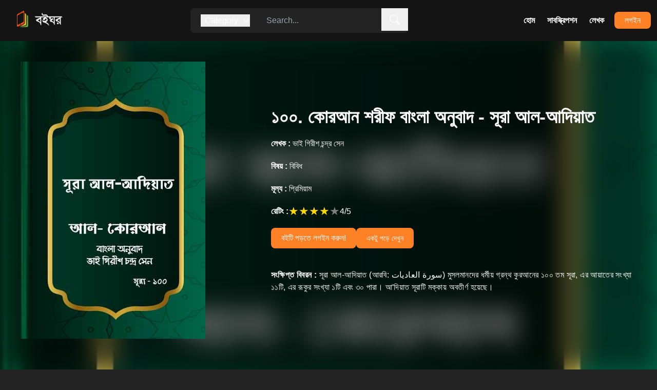

--- FILE ---
content_type: text/html; charset=utf-8
request_url: http://boighor.com.bd/overview/BB6D3775/100.-The-Holy-Quran-In-Bangla---Surah-Al-Adiyat
body_size: 14366
content:
<!DOCTYPE html><html lang="en"><head><meta charSet="utf-8"/><meta name="viewport" content="width=device-width, initial-scale=1"/><link rel="preload" as="image" imageSrcSet="/_next/image?url=%2F_next%2Fstatic%2Fmedia%2Fbrand_logo.89760636.png&amp;w=256&amp;q=75 1x, /_next/image?url=%2F_next%2Fstatic%2Fmedia%2Fbrand_logo.89760636.png&amp;w=384&amp;q=75 2x"/><title>১০০. কোরআন শরীফ বাংলা অনুবাদ - সূরা আল-আদিয়াত - Book | Boighor</title><meta property="description" content="সূরা আল-আদিয়াত (আরবি: سورة العاديات‎‎) মুসলমানদের ধর্মীয় গ্রন্থ কুরআনের ১০০ তম সূরা, এর আয়াতের সংখ্যা ১১টি, এর রূকুর সংখ্যা ১টি এবং ৩০ পারা। আ&#x27;দিয় ..."/><meta property="og:url" content="http://boighor.com.bd/overview/BB6D3775"/><meta property="og:title" content="১০০. কোরআন শরীফ বাংলা অনুবাদ - সূরা আল-আদিয়াত"/><meta property="og:description" content="সূরা আল-আদিয়াত (আরবি: سورة العاديات‎‎) মুসলমানদের ধর্মীয় গ্রন্থ কুরআনের ১০০ তম সূরা, এর আয়াতের সংখ্যা ১১টি, এর রূকুর সংখ্যা ১টি এবং ৩০ পারা। আ&#x27;দিয় ..."/><meta property="og:image" content=""/><meta property="og:image:width" content="1200"/><meta property="og:image:height" content="630"/><meta property="og:image:alt" content="১০০. কোরআন শরীফ বাংলা অনুবাদ - সূরা আল-আদিয়াত"/><meta property="al:android:url" content="blboighor://overview/BB6D3775"/><link rel="preload" as="image" imageSrcSet="/_next/image?url=https%3A%2F%2Fd25swln94uq8y4.cloudfront.net%2Fmedia%2Fbook_th%2FBB6D3775.jpg&amp;w=384&amp;q=100 1x, /_next/image?url=https%3A%2F%2Fd25swln94uq8y4.cloudfront.net%2Fmedia%2Fbook_th%2FBB6D3775.jpg&amp;w=750&amp;q=100 2x"/><link rel="preload" as="image" imageSrcSet="/_next/image?url=https%3A%2F%2Fd25swln94uq8y4.cloudfront.net%2Fmedia%2Fbook_th%2F2DCD630D.jpg&amp;w=256&amp;q=50 1x, /_next/image?url=https%3A%2F%2Fd25swln94uq8y4.cloudfront.net%2Fmedia%2Fbook_th%2F2DCD630D.jpg&amp;w=384&amp;q=50 2x"/><link rel="preload" as="image" imageSrcSet="/_next/image?url=https%3A%2F%2Fd25swln94uq8y4.cloudfront.net%2Fmedia%2Fbook_th%2F23CBBB9A.jpg&amp;w=256&amp;q=50 1x, /_next/image?url=https%3A%2F%2Fd25swln94uq8y4.cloudfront.net%2Fmedia%2Fbook_th%2F23CBBB9A.jpg&amp;w=384&amp;q=50 2x"/><link rel="preload" as="image" imageSrcSet="/_next/image?url=https%3A%2F%2Fd25swln94uq8y4.cloudfront.net%2Fmedia%2Fbook_th%2F594CB91F.jpg&amp;w=256&amp;q=50 1x, /_next/image?url=https%3A%2F%2Fd25swln94uq8y4.cloudfront.net%2Fmedia%2Fbook_th%2F594CB91F.jpg&amp;w=384&amp;q=50 2x"/><link rel="preload" as="image" imageSrcSet="/_next/image?url=https%3A%2F%2Fd25swln94uq8y4.cloudfront.net%2Fmedia%2Fbook_th%2F2CC6BC1A.jpg&amp;w=256&amp;q=50 1x, /_next/image?url=https%3A%2F%2Fd25swln94uq8y4.cloudfront.net%2Fmedia%2Fbook_th%2F2CC6BC1A.jpg&amp;w=384&amp;q=50 2x"/><link rel="preload" as="image" imageSrcSet="/_next/image?url=https%3A%2F%2Fd25swln94uq8y4.cloudfront.net%2Fmedia%2Fbook_th%2FF51A7B24.jpg&amp;w=256&amp;q=50 1x, /_next/image?url=https%3A%2F%2Fd25swln94uq8y4.cloudfront.net%2Fmedia%2Fbook_th%2FF51A7B24.jpg&amp;w=384&amp;q=50 2x"/><link rel="preload" as="image" imageSrcSet="/_next/image?url=https%3A%2F%2Fd25swln94uq8y4.cloudfront.net%2Fmedia%2Fbook_th%2FD7BE0428.jpg&amp;w=256&amp;q=50 1x, /_next/image?url=https%3A%2F%2Fd25swln94uq8y4.cloudfront.net%2Fmedia%2Fbook_th%2FD7BE0428.jpg&amp;w=384&amp;q=50 2x"/><link rel="preload" as="image" imageSrcSet="/_next/image?url=https%3A%2F%2Fd25swln94uq8y4.cloudfront.net%2Fmedia%2Fbook_th%2FAF2CFB7F.jpg&amp;w=256&amp;q=50 1x, /_next/image?url=https%3A%2F%2Fd25swln94uq8y4.cloudfront.net%2Fmedia%2Fbook_th%2FAF2CFB7F.jpg&amp;w=384&amp;q=50 2x"/><link rel="preload" as="image" imageSrcSet="/_next/image?url=https%3A%2F%2Fd25swln94uq8y4.cloudfront.net%2Fmedia%2Fbook_th%2F80BBFF73.jpg&amp;w=256&amp;q=50 1x, /_next/image?url=https%3A%2F%2Fd25swln94uq8y4.cloudfront.net%2Fmedia%2Fbook_th%2F80BBFF73.jpg&amp;w=384&amp;q=50 2x"/><link rel="preload" as="image" imageSrcSet="/_next/image?url=https%3A%2F%2Fd25swln94uq8y4.cloudfront.net%2Fmedia%2Fbook_th%2F8C06E36F.jpg&amp;w=256&amp;q=50 1x, /_next/image?url=https%3A%2F%2Fd25swln94uq8y4.cloudfront.net%2Fmedia%2Fbook_th%2F8C06E36F.jpg&amp;w=384&amp;q=50 2x"/><link rel="preload" as="image" imageSrcSet="/_next/image?url=https%3A%2F%2Fd25swln94uq8y4.cloudfront.net%2Fmedia%2Fbook_th%2F27EB32FC.jpg&amp;w=256&amp;q=50 1x, /_next/image?url=https%3A%2F%2Fd25swln94uq8y4.cloudfront.net%2Fmedia%2Fbook_th%2F27EB32FC.jpg&amp;w=384&amp;q=50 2x"/><link rel="preload" as="image" imageSrcSet="/_next/image?url=https%3A%2F%2Fd25swln94uq8y4.cloudfront.net%2Fmedia%2Fbook_th%2F712D056C.jpg&amp;w=256&amp;q=50 1x, /_next/image?url=https%3A%2F%2Fd25swln94uq8y4.cloudfront.net%2Fmedia%2Fbook_th%2F712D056C.jpg&amp;w=384&amp;q=50 2x"/><link rel="preload" as="image" imageSrcSet="/_next/image?url=https%3A%2F%2Fd25swln94uq8y4.cloudfront.net%2Fmedia%2Fbook_th%2F19123A03.jpg&amp;w=256&amp;q=50 1x, /_next/image?url=https%3A%2F%2Fd25swln94uq8y4.cloudfront.net%2Fmedia%2Fbook_th%2F19123A03.jpg&amp;w=384&amp;q=50 2x"/><link rel="preload" as="image" imageSrcSet="/_next/image?url=https%3A%2F%2Fd25swln94uq8y4.cloudfront.net%2Fmedia%2Fbook_th%2FA2DF2CEE.jpg&amp;w=256&amp;q=50 1x, /_next/image?url=https%3A%2F%2Fd25swln94uq8y4.cloudfront.net%2Fmedia%2Fbook_th%2FA2DF2CEE.jpg&amp;w=384&amp;q=50 2x"/><link rel="preload" as="image" imageSrcSet="/_next/image?url=https%3A%2F%2Fd25swln94uq8y4.cloudfront.net%2Fmedia%2Fbook_th%2FCECEC05E.jpg&amp;w=256&amp;q=50 1x, /_next/image?url=https%3A%2F%2Fd25swln94uq8y4.cloudfront.net%2Fmedia%2Fbook_th%2FCECEC05E.jpg&amp;w=384&amp;q=50 2x"/><link rel="preload" as="image" imageSrcSet="/_next/image?url=https%3A%2F%2Fd25swln94uq8y4.cloudfront.net%2Fmedia%2Fbook_th%2F8DAF9AF7.jpg&amp;w=256&amp;q=50 1x, /_next/image?url=https%3A%2F%2Fd25swln94uq8y4.cloudfront.net%2Fmedia%2Fbook_th%2F8DAF9AF7.jpg&amp;w=384&amp;q=50 2x"/><link rel="preload" as="image" imageSrcSet="/_next/image?url=https%3A%2F%2Fd25swln94uq8y4.cloudfront.net%2Fmedia%2Fbook_th%2F359512B7.jpg&amp;w=256&amp;q=50 1x, /_next/image?url=https%3A%2F%2Fd25swln94uq8y4.cloudfront.net%2Fmedia%2Fbook_th%2F359512B7.jpg&amp;w=384&amp;q=50 2x"/><link rel="preload" as="image" imageSrcSet="/_next/image?url=https%3A%2F%2Fd25swln94uq8y4.cloudfront.net%2Fmedia%2Fbook_th%2F183730E3.jpg&amp;w=256&amp;q=50 1x, /_next/image?url=https%3A%2F%2Fd25swln94uq8y4.cloudfront.net%2Fmedia%2Fbook_th%2F183730E3.jpg&amp;w=384&amp;q=50 2x"/><link rel="preload" as="image" imageSrcSet="/_next/image?url=https%3A%2F%2Fd25swln94uq8y4.cloudfront.net%2Fmedia%2Fbook_th%2FBB35686A.jpg&amp;w=256&amp;q=50 1x, /_next/image?url=https%3A%2F%2Fd25swln94uq8y4.cloudfront.net%2Fmedia%2Fbook_th%2FBB35686A.jpg&amp;w=384&amp;q=50 2x"/><link rel="preload" as="image" imageSrcSet="/_next/image?url=https%3A%2F%2Fd25swln94uq8y4.cloudfront.net%2Fmedia%2Fbook_th%2F52C84357.jpg&amp;w=256&amp;q=50 1x, /_next/image?url=https%3A%2F%2Fd25swln94uq8y4.cloudfront.net%2Fmedia%2Fbook_th%2F52C84357.jpg&amp;w=384&amp;q=50 2x"/><link rel="preload" as="image" imageSrcSet="/_next/image?url=https%3A%2F%2Fd25swln94uq8y4.cloudfront.net%2Fmedia%2Fbook_th%2F7FF9C844.jpg&amp;w=256&amp;q=50 1x, /_next/image?url=https%3A%2F%2Fd25swln94uq8y4.cloudfront.net%2Fmedia%2Fbook_th%2F7FF9C844.jpg&amp;w=384&amp;q=50 2x"/><link rel="preload" as="image" imageSrcSet="/_next/image?url=https%3A%2F%2Fd25swln94uq8y4.cloudfront.net%2Fmedia%2Fbook_th%2F6E40FC58.jpg&amp;w=256&amp;q=50 1x, /_next/image?url=https%3A%2F%2Fd25swln94uq8y4.cloudfront.net%2Fmedia%2Fbook_th%2F6E40FC58.jpg&amp;w=384&amp;q=50 2x"/><link rel="preload" as="image" imageSrcSet="/_next/image?url=https%3A%2F%2Fd25swln94uq8y4.cloudfront.net%2Fmedia%2Fbook_th%2F54DD236C.jpg&amp;w=256&amp;q=50 1x, /_next/image?url=https%3A%2F%2Fd25swln94uq8y4.cloudfront.net%2Fmedia%2Fbook_th%2F54DD236C.jpg&amp;w=384&amp;q=50 2x"/><link rel="preload" as="image" imageSrcSet="/_next/image?url=https%3A%2F%2Fd25swln94uq8y4.cloudfront.net%2Fmedia%2Fbook_th%2F25FC3828.jpg&amp;w=256&amp;q=50 1x, /_next/image?url=https%3A%2F%2Fd25swln94uq8y4.cloudfront.net%2Fmedia%2Fbook_th%2F25FC3828.jpg&amp;w=384&amp;q=50 2x"/><link rel="preload" as="image" imageSrcSet="/_next/image?url=https%3A%2F%2Fd25swln94uq8y4.cloudfront.net%2Fmedia%2Fbook_th%2FDF063361.jpg&amp;w=256&amp;q=50 1x, /_next/image?url=https%3A%2F%2Fd25swln94uq8y4.cloudfront.net%2Fmedia%2Fbook_th%2FDF063361.jpg&amp;w=384&amp;q=50 2x"/><link rel="preload" as="image" imageSrcSet="/_next/image?url=https%3A%2F%2Fd25swln94uq8y4.cloudfront.net%2Fmedia%2Fbook_th%2FDDCD7F99.jpg&amp;w=256&amp;q=50 1x, /_next/image?url=https%3A%2F%2Fd25swln94uq8y4.cloudfront.net%2Fmedia%2Fbook_th%2FDDCD7F99.jpg&amp;w=384&amp;q=50 2x"/><link rel="preload" as="image" imageSrcSet="/_next/image?url=https%3A%2F%2Fd25swln94uq8y4.cloudfront.net%2Fmedia%2Fbook_th%2Ff1bbaa30.jpg&amp;w=256&amp;q=50 1x, /_next/image?url=https%3A%2F%2Fd25swln94uq8y4.cloudfront.net%2Fmedia%2Fbook_th%2Ff1bbaa30.jpg&amp;w=384&amp;q=50 2x"/><link rel="preload" as="image" imageSrcSet="/_next/image?url=https%3A%2F%2Fd25swln94uq8y4.cloudfront.net%2Fmedia%2Fbook_th%2FCBF199E0.jpg&amp;w=256&amp;q=50 1x, /_next/image?url=https%3A%2F%2Fd25swln94uq8y4.cloudfront.net%2Fmedia%2Fbook_th%2FCBF199E0.jpg&amp;w=384&amp;q=50 2x"/><link rel="preload" as="image" imageSrcSet="/_next/image?url=https%3A%2F%2Fd25swln94uq8y4.cloudfront.net%2Fmedia%2Fbook_th%2F6A56E5FE.jpg&amp;w=256&amp;q=50 1x, /_next/image?url=https%3A%2F%2Fd25swln94uq8y4.cloudfront.net%2Fmedia%2Fbook_th%2F6A56E5FE.jpg&amp;w=384&amp;q=50 2x"/><link rel="preload" as="image" imageSrcSet="/_next/image?url=https%3A%2F%2Fd25swln94uq8y4.cloudfront.net%2Fmedia%2Fbook_th%2F58779A31.jpg&amp;w=256&amp;q=50 1x, /_next/image?url=https%3A%2F%2Fd25swln94uq8y4.cloudfront.net%2Fmedia%2Fbook_th%2F58779A31.jpg&amp;w=384&amp;q=50 2x"/><link rel="preload" as="image" imageSrcSet="/_next/image?url=https%3A%2F%2Fd25swln94uq8y4.cloudfront.net%2Fmedia%2Fbook_th%2F9170F219.jpg&amp;w=256&amp;q=50 1x, /_next/image?url=https%3A%2F%2Fd25swln94uq8y4.cloudfront.net%2Fmedia%2Fbook_th%2F9170F219.jpg&amp;w=384&amp;q=50 2x"/><link rel="preload" as="image" imageSrcSet="/_next/image?url=https%3A%2F%2Fd25swln94uq8y4.cloudfront.net%2Fmedia%2Fbook_th%2F79207FD6.jpg&amp;w=256&amp;q=50 1x, /_next/image?url=https%3A%2F%2Fd25swln94uq8y4.cloudfront.net%2Fmedia%2Fbook_th%2F79207FD6.jpg&amp;w=384&amp;q=50 2x"/><link rel="preload" as="image" imageSrcSet="/_next/image?url=https%3A%2F%2Fd25swln94uq8y4.cloudfront.net%2Fmedia%2Fbook_th%2F1379BAAC.jpg&amp;w=256&amp;q=50 1x, /_next/image?url=https%3A%2F%2Fd25swln94uq8y4.cloudfront.net%2Fmedia%2Fbook_th%2F1379BAAC.jpg&amp;w=384&amp;q=50 2x"/><link rel="preload" as="image" imageSrcSet="/_next/image?url=https%3A%2F%2Fd25swln94uq8y4.cloudfront.net%2Fmedia%2Fbook_th%2FE7A5AC79.jpg&amp;w=256&amp;q=50 1x, /_next/image?url=https%3A%2F%2Fd25swln94uq8y4.cloudfront.net%2Fmedia%2Fbook_th%2FE7A5AC79.jpg&amp;w=384&amp;q=50 2x"/><link rel="preload" as="image" imageSrcSet="/_next/image?url=https%3A%2F%2Fd25swln94uq8y4.cloudfront.net%2Fmedia%2Fbook_th%2FCA092445.jpg&amp;w=256&amp;q=50 1x, /_next/image?url=https%3A%2F%2Fd25swln94uq8y4.cloudfront.net%2Fmedia%2Fbook_th%2FCA092445.jpg&amp;w=384&amp;q=50 2x"/><link rel="preload" as="image" imageSrcSet="/_next/image?url=https%3A%2F%2Fd25swln94uq8y4.cloudfront.net%2Fmedia%2Fbook_th%2FCC418541.jpg&amp;w=256&amp;q=50 1x, /_next/image?url=https%3A%2F%2Fd25swln94uq8y4.cloudfront.net%2Fmedia%2Fbook_th%2FCC418541.jpg&amp;w=384&amp;q=50 2x"/><link rel="preload" as="image" imageSrcSet="/_next/image?url=https%3A%2F%2Fd25swln94uq8y4.cloudfront.net%2Fmedia%2Fbook_th%2FE7ECC925.jpg&amp;w=256&amp;q=50 1x, /_next/image?url=https%3A%2F%2Fd25swln94uq8y4.cloudfront.net%2Fmedia%2Fbook_th%2FE7ECC925.jpg&amp;w=384&amp;q=50 2x"/><link rel="preload" as="image" imageSrcSet="/_next/image?url=https%3A%2F%2Fd25swln94uq8y4.cloudfront.net%2Fmedia%2Fbook_th%2F65C255F6.jpg&amp;w=256&amp;q=50 1x, /_next/image?url=https%3A%2F%2Fd25swln94uq8y4.cloudfront.net%2Fmedia%2Fbook_th%2F65C255F6.jpg&amp;w=384&amp;q=50 2x"/><link rel="preload" as="image" imageSrcSet="/_next/image?url=https%3A%2F%2Fd25swln94uq8y4.cloudfront.net%2Fmedia%2Fbook_th%2F936A48C2.jpg&amp;w=256&amp;q=50 1x, /_next/image?url=https%3A%2F%2Fd25swln94uq8y4.cloudfront.net%2Fmedia%2Fbook_th%2F936A48C2.jpg&amp;w=384&amp;q=50 2x"/><link rel="preload" as="image" imageSrcSet="/_next/image?url=%2F_next%2Fstatic%2Fmedia%2Fplay_google.7c3927d9.png&amp;w=256&amp;q=75 1x, /_next/image?url=%2F_next%2Fstatic%2Fmedia%2Fplay_google.7c3927d9.png&amp;w=384&amp;q=75 2x"/><meta name="next-head-count" content="53"/><meta property="og:type" content="website"/><meta property="og:url" content="https://boighor.com.bd/"/><meta property="fb:app_id" content="2057631811166795"/><meta property="al:android:package" content="com.vng.bookreader"/><meta property="al:android:app_name" content="Banglalink BoiGhor"/><script async="" defer="" crossorigin="anonymous" src="https://connect.facebook.net/en_US/sdk.js#xfbml=1&amp;version=v15.0&amp;appId=1730781973681401&amp;autoLogAppEvents=1" nonce="QUJc7LNq"></script><script async="" src="https://www.googletagmanager.com/gtag/js?id=G-KEZCNE6B4C"></script><script>
                    window.dataLayer = window.dataLayer || [];
                    function gtag(){dataLayer.push(arguments);}                          
                    gtag('js', new Date());
                    gtag('config', 'G-KEZCNE6B4C');</script><link rel="preload" href="/_next/static/css/790c7699532939a4.css" as="style"/><link rel="stylesheet" href="/_next/static/css/790c7699532939a4.css" data-n-g=""/><link rel="preload" href="/_next/static/css/56c1b82c248d78d9.css" as="style"/><link rel="stylesheet" href="/_next/static/css/56c1b82c248d78d9.css" data-n-p=""/><noscript data-n-css=""></noscript><script defer="" nomodule="" src="/_next/static/chunks/polyfills-c67a75d1b6f99dc8.js"></script><script src="/_next/static/chunks/webpack-e0dbac5fae98b9f0.js" defer=""></script><script src="/_next/static/chunks/framework-114634acb84f8baa.js" defer=""></script><script src="/_next/static/chunks/main-66ca454f7bdf962f.js" defer=""></script><script src="/_next/static/chunks/pages/_app-74dcd0d77b479d3d.js" defer=""></script><script src="/_next/static/chunks/797-b4b7ec9978556668.js" defer=""></script><script src="/_next/static/chunks/269-d55b6e3d0262165e.js" defer=""></script><script src="/_next/static/chunks/pages/overview/%5B...bookId%5D-a292a4c6cc52db65.js" defer=""></script><script src="/_next/static/Sbusm-lxie1aHWgci5ubq/_buildManifest.js" defer=""></script><script src="/_next/static/Sbusm-lxie1aHWgci5ubq/_ssgManifest.js" defer=""></script></head><body><div id="__next"><div><div class=" min-h-screen flex flex-col justify-between"><div class="sticky top-0 z-50"><div class=" bg-[#141414] relative"><div class="h-14 md:h-20 max-w-screen-xl px-3 mx-auto flex justify-between items-center "><div><a href="/"><img alt="logo" srcSet="/_next/image?url=%2F_next%2Fstatic%2Fmedia%2Fbrand_logo.89760636.png&amp;w=256&amp;q=75 1x, /_next/image?url=%2F_next%2Fstatic%2Fmedia%2Fbrand_logo.89760636.png&amp;w=384&amp;q=75 2x" src="/_next/image?url=%2F_next%2Fstatic%2Fmedia%2Fbrand_logo.89760636.png&amp;w=384&amp;q=75" width="145" height="40" decoding="async" data-nimg="1" style="color:transparent"/></a></div><div class="hidden md:flex"><div class="py-3 px-5 border-orange-400 bg-dark rounded-l-lg relative"><button class="flex items-center justify-between text-white"><h1 class="px-2 ">Category </h1><svg stroke="currentColor" fill="currentColor" stroke-width="0" viewBox="0 0 1024 1024" height="15" width="15" xmlns="http://www.w3.org/2000/svg"><path d="M884 256h-75c-5.1 0-9.9 2.5-12.9 6.6L512 654.2 227.9 262.6c-3-4.1-7.8-6.6-12.9-6.6h-75c-6.5 0-10.3 7.4-6.5 12.7l352.6 486.1c12.8 17.6 39 17.6 51.7 0l352.6-486.1c3.9-5.3.1-12.7-6.4-12.7z"></path></svg></button><div class="absolute top-12 bg-key-dark left-0 px-5 py-5 w-44 space-y-3 flex flex-col text-gray-700 rounded-lg hidden"><a class="transition duration-300 text-white hover:text-brand " href="/contents/category/str">Story</a><a class="transition duration-300 text-white hover:text-brand " href="/contents/category/nov">Novel</a><a class="transition duration-300 text-white hover:text-brand " href="/contents/category/pom">Poem</a><a class="transition duration-300 text-white hover:text-brand " href="/contents/category/atc">Article</a><a class="transition duration-300 text-white hover:text-brand " href="/contents/category/drm">Drama</a><a class="transition duration-300 text-white hover:text-brand " href="/contents/category/trv">Autobiography</a><a class="transition duration-300 text-white hover:text-brand " href="/contents/category/his">History</a><a class="transition duration-300 text-white hover:text-brand " href="/contents/category/otr">Others</a></div></div><div class="relative"><input type="text" name="" id="" placeholder="Search..." class=" py-3 px-3 w-72 bg-dark text-white border-0 rounded-r-lg focus:outline-none pr-10"/><button class="absolute top-0 right-0 px-4 py-3 text-white "><svg stroke="currentColor" fill="currentColor" stroke-width="0" viewBox="0 0 16 16" height="20" width="20" xmlns="http://www.w3.org/2000/svg"><path d="M11.742 10.344a6.5 6.5 0 1 0-1.397 1.398h-.001c.03.04.062.078.098.115l3.85 3.85a1 1 0 0 0 1.415-1.414l-3.85-3.85a1.007 1.007 0 0 0-.115-.1zM12 6.5a5.5 5.5 0 1 1-11 0 5.5 5.5 0 0 1 11 0z"></path></svg></button></div></div><div class="hidden md:block"><ul class="flex items-center"><li><a class="nav-link" href="/">হোম</a></li><li><a class="nav-link" href="/subscribe">সাবস্ক্রিপশন</a></li><li><a class="nav-link" href="/authors">লেখক</a></li><li></li><li><a class="ml-2 px-5 py-2 bg-brand text-white rounded-lg font-medium" href="/signin">লগইন</a></li></ul></div><button class="block md:hidden py-2 px-3 rounded-lg bg-brand text-white hover:bg-red-900 transition duration-300"><svg stroke="currentColor" fill="currentColor" stroke-width="0" viewBox="0 0 512 512" height="25" width="25" xmlns="http://www.w3.org/2000/svg"><path d="M32 96v64h448V96H32zm0 128v64h448v-64H32zm0 128v64h448v-64H32z"></path></svg></button></div><div class="py-5 block md:hidden w-full h-screen bg-brand px-5 absolute left-0  animate__animated animate__fadeOutDown animate__fast  hidden"><div class="flex md:hidden justify-center"><div class="relative"><input type="text" name="" id="" class=" py-2 px-2 w-72 bg-slate-200 text-gray-600 border-0 rounded-lg focus:outline-none pr-10"/><button class="absolute top-0 right-0 px-4 py-3 text-white "><svg stroke="currentColor" fill="currentColor" stroke-width="0" viewBox="0 0 16 16" height="20" width="20" xmlns="http://www.w3.org/2000/svg"><path d="M11.742 10.344a6.5 6.5 0 1 0-1.397 1.398h-.001c.03.04.062.078.098.115l3.85 3.85a1 1 0 0 0 1.415-1.414l-3.85-3.85a1.007 1.007 0 0 0-.115-.1zM12 6.5a5.5 5.5 0 1 1-11 0 5.5 5.5 0 0 1 11 0z"></path></svg></button></div></div><div class="pt-5"><a href="/"><p class="border-b-2 px-2 py-4 text-lg text-white font-semibold">হোম</p></a><a href="/subscribe"><p class="border-b-2 px-2 py-4 text-lg text-white font-semibold">সাবস্ক্রিপশন</p></a><a href="/authors"><p class="border-b-2 px-2 py-4 text-lg text-white font-semibold">লেখক</p></a><a href="/signin"><p class="border-b-2 px-2 py-4 text-lg text-white font-semibold">লগইন</p></a></div></div></div></div><main class="bg-[#232323] pb-20"><div><div class="relative"><div class="bg-cover bg-center " style="background-image:url(https://d25swln94uq8y4.cloudfront.net/media/book_th/BB6D3775.jpg)"><div class=" lg:min-h-[620px] xl:min-h-[660px] backdrop-blur-xl backdrop-brightness-50 "><div class="max-w-screen-xl md:min-h-screen h-full px-5 md:px-10 py-10 mx-auto "><div class="grid grid-cols-2 md:grid-cols-5 gap-5 md:grid-5"><div class="mx-auto md:mx-0 animate__animated animate__bounceInLeft animate__fast md:col-span-2"><img alt="ভাই গিরীশ চন্দ্র সেন" srcSet="/_next/image?url=https%3A%2F%2Fd25swln94uq8y4.cloudfront.net%2Fmedia%2Fbook_th%2FBB6D3775.jpg&amp;w=384&amp;q=100 1x, /_next/image?url=https%3A%2F%2Fd25swln94uq8y4.cloudfront.net%2Fmedia%2Fbook_th%2FBB6D3775.jpg&amp;w=750&amp;q=100 2x" src="/_next/image?url=https%3A%2F%2Fd25swln94uq8y4.cloudfront.net%2Fmedia%2Fbook_th%2FBB6D3775.jpg&amp;w=750&amp;q=100" width="360" height="540" decoding="async" data-nimg="1" style="color:transparent"/></div><div class=" pt-0 md:col-span-3 flex items-center"><div class=" space-y-4 md:space-y-5"><h1 class="text-lg md:text-4xl text-white font-semibold md:font-bold">১০০. কোরআন শরীফ বাংলা অনুবাদ - সূরা আল-আদিয়াত</h1><h3 class="text-white text-sm md:text-base hover:underline underline-offset-3"><a href="/authordetails/A043F"><span class="font-bold hidden md:inline-block">লেখক :</span> <!-- -->ভাই গিরীশ চন্দ্র সেন</a></h3><h3 class="text-white text-sm md:text-base hover:underline underline-offset-3"><a href="/contents/category/otr"><span class="font-bold">বিষয় :</span> <!-- -->বিবিধ</a></h3><h3 class="text-white text-sm md:text-base"><span class="font-bold">মূল্য :</span> <!-- -->প্রিমিয়াম</h3><div class="flex items-center gap-1 text-sm md:text-base"><span class="text-white font-bold hidden md:block">রেটিং :<!-- --> </span><div style="overflow:hidden;position:relative"><style>
    .react-stars-07841680276261782:before {
      position: absolute;
      overflow: hidden;
      display: block;
      z-index: 1;
      top: 0; left: 0;
      width: 50%;
      content: attr(data-forhalf);
      color: #ffd700;
  }</style></div><h3 class="text-white ">4<!-- -->/5</h3></div><div class="hidden md:flex  flex-wrap gap-5"><button class="text-sm md:text-base px-5 py-2 bg-brand text-white rounded-lg font-medium hover:bg-orange-600 transition duration-300 w-fit ">বইটি পড়তে লগইন করুন!</button><button class="py-2 text-sm block text-white px-5 bg-brand rounded-lg">একটু পড়ে দেখুন</button></div><div class="pt-5 hidden md:block"><p class="text-white tracking-wide text-sm md:text-base leading-relaxed"><span class="font-bold text-base">সংক্ষিপ্ত বিবরন :</span> <!-- -->সূরা আল-আদিয়াত (আরবি: سورة العاديات‎‎) মুসলমানদের ধর্মীয় গ্রন্থ কুরআনের ১০০ তম সূরা, এর আয়াতের সংখ্যা ১১টি, এর রূকুর সংখ্যা ১টি এবং ৩০ পারা। আ&#x27;দিয়াত সূরাটি মক্কায় অবতীর্ণ হয়েছে।</p></div></div></div></div><div class="pt-6 md:hidden "><div class="mb-4 flex flex-col items-center  "><button class="text-sm md:text-base px-5 py-2 bg-brand text-white rounded-lg font-medium hover:bg-orange-600 transition duration-300 w-fit ">বইটি পড়তে লগইন করুন!</button><button class="py-2 text-sm block text-white px-5 bg-brand rounded-lg mt-3">একটু পড়ে দেখুন</button></div><p class="text-white tracking-wide text-sm md:text-base leading-relaxed"><span class="font-bold text-base">সংক্ষিপ্ত বিবরন :</span> <!-- -->সূরা আল-আদিয়াত (আরবি: سورة العاديات‎‎) মুসলমানদের ধর্মীয় গ্রন্থ কুরআনের ১০০ তম সূরা, এর আয়াতের সংখ্যা ১১টি, এর রূকুর সংখ্যা ১টি এবং ৩০ পারা। আ&#x27;দিয়াত সূরাটি মক্কায় অবতীর্ণ হয়েছে।</p></div></div></div></div><div class="max-w-screen-xl px-3 mx-auto my-5"><div class="max-w-screen-xl px-3 mx-auto my-5"><div class="flex justify-between items-end py-4"><h1 class="text-xl md:text-2xl font-semibold p-1 ">এই লেখকের আরও বই</h1></div><div><div class="swiper mySwiper"><div class="swiper-wrapper"><div class="swiper-slide swiper-slide-duplicate" data-swiper-slide-index="0"><a title="৭৯. কোরআন শরীফ বাংলা অনুবাদ - সূরা আন-নাযিয়াত" class="block overflow-hidden group drop-shadow-md pb-5 rounded-md px-[16px] pt-[18px] bg-key-dark border-b-4 border-orange-600" href="/overview/9170F219/79.-The-Holy-Quran-In-Bangla---Surah-An-Naziat"><div class="relative"><img alt="৭৯. কোরআন শরীফ বাংলা অনুবাদ - সূরা আন-নাযিয়াত" srcSet="/_next/image?url=https%3A%2F%2Fd25swln94uq8y4.cloudfront.net%2Fmedia%2Fbook_th%2F9170F219.jpg&amp;w=256&amp;q=50 1x, /_next/image?url=https%3A%2F%2Fd25swln94uq8y4.cloudfront.net%2Fmedia%2Fbook_th%2F9170F219.jpg&amp;w=384&amp;q=50 2x" src="/_next/image?url=https%3A%2F%2Fd25swln94uq8y4.cloudfront.net%2Fmedia%2Fbook_th%2F9170F219.jpg&amp;w=384&amp;q=50" width="132" height="234" decoding="async" data-nimg="1" class=" w-full object-cover transition duration-500 group-hover:scale-105 rounded-md drop-shadow-md" style="color:transparent"/></div><div class="relative h-14 md:h-20 overflow-hidden p-2 pt-3 md:pt-3.5 text-center rounded-b-md"><h3 class="text-sm md:text-base group-hover:underline group-hover:underline-offset-4 font-bold group-hover:font-semibold transition duration-500 truncate">৭৯. কোরআন শরীফ বাংলা অনুবাদ - সূরা আন-নাযিয়াত</h3><h3 class="text-xs md:text-sm pt-1 md:pt-2.5 truncate ">ভাই গিরীশ চন্দ্র সেন</h3></div></a></div><div class="swiper-slide swiper-slide-duplicate" data-swiper-slide-index="1"><a title="৮৩. কোরআন শরীফ বাংলা অনুবাদ - সূরা আত-মুত্বাফ্‌ফিফীন" class="block overflow-hidden group drop-shadow-md pb-5 rounded-md px-[16px] pt-[18px] bg-key-dark border-b-4 border-orange-600" href="/overview/2DCD630D/83.-The-Holy-Quran-In-Bangla---Surah-Al-Mutaffifeen"><div class="relative"><img alt="৮৩. কোরআন শরীফ বাংলা অনুবাদ - সূরা আত-মুত্বাফ্‌ফিফীন" srcSet="/_next/image?url=https%3A%2F%2Fd25swln94uq8y4.cloudfront.net%2Fmedia%2Fbook_th%2F2DCD630D.jpg&amp;w=256&amp;q=50 1x, /_next/image?url=https%3A%2F%2Fd25swln94uq8y4.cloudfront.net%2Fmedia%2Fbook_th%2F2DCD630D.jpg&amp;w=384&amp;q=50 2x" src="/_next/image?url=https%3A%2F%2Fd25swln94uq8y4.cloudfront.net%2Fmedia%2Fbook_th%2F2DCD630D.jpg&amp;w=384&amp;q=50" width="132" height="234" decoding="async" data-nimg="1" class=" w-full object-cover transition duration-500 group-hover:scale-105 rounded-md drop-shadow-md" style="color:transparent"/></div><div class="relative h-14 md:h-20 overflow-hidden p-2 pt-3 md:pt-3.5 text-center rounded-b-md"><h3 class="text-sm md:text-base group-hover:underline group-hover:underline-offset-4 font-bold group-hover:font-semibold transition duration-500 truncate">৮৩. কোরআন শরীফ বাংলা অনুবাদ - সূরা আত-মুত্বাফ্‌ফিফীন</h3><h3 class="text-xs md:text-sm pt-1 md:pt-2.5 truncate ">ভাই গিরীশ চন্দ্র সেন</h3></div></a></div><div class="swiper-slide swiper-slide-duplicate" data-swiper-slide-index="2"><a title="৫৩.কোরআন শরীফ বাংলা অনুবাদ - সূরা আন-নাজম" class="block overflow-hidden group drop-shadow-md pb-5 rounded-md px-[16px] pt-[18px] bg-key-dark border-b-4 border-orange-600" href="/overview/23CBBB9A/53.-The-Holy-Quran-In-Bangla---Surah-An-Najm"><div class="relative"><img alt="৫৩.কোরআন শরীফ বাংলা অনুবাদ - সূরা আন-নাজম" srcSet="/_next/image?url=https%3A%2F%2Fd25swln94uq8y4.cloudfront.net%2Fmedia%2Fbook_th%2F23CBBB9A.jpg&amp;w=256&amp;q=50 1x, /_next/image?url=https%3A%2F%2Fd25swln94uq8y4.cloudfront.net%2Fmedia%2Fbook_th%2F23CBBB9A.jpg&amp;w=384&amp;q=50 2x" src="/_next/image?url=https%3A%2F%2Fd25swln94uq8y4.cloudfront.net%2Fmedia%2Fbook_th%2F23CBBB9A.jpg&amp;w=384&amp;q=50" width="132" height="234" decoding="async" data-nimg="1" class=" w-full object-cover transition duration-500 group-hover:scale-105 rounded-md drop-shadow-md" style="color:transparent"/></div><div class="relative h-14 md:h-20 overflow-hidden p-2 pt-3 md:pt-3.5 text-center rounded-b-md"><h3 class="text-sm md:text-base group-hover:underline group-hover:underline-offset-4 font-bold group-hover:font-semibold transition duration-500 truncate">৫৩.কোরআন শরীফ বাংলা অনুবাদ - সূরা আন-নাজম</h3><h3 class="text-xs md:text-sm pt-1 md:pt-2.5 truncate ">ভাই গিরীশ চন্দ্র সেন</h3></div></a></div><div class="swiper-slide swiper-slide-duplicate" data-swiper-slide-index="3"><a title="৭২. কোরআন শরীফ বাংলা অনুবাদ - সূরা আল-জ্বিন" class="block overflow-hidden group drop-shadow-md pb-5 rounded-md px-[16px] pt-[18px] bg-key-dark border-b-4 border-orange-600" href="/overview/594CB91F/72.-The-Holy-Quran-In-Bangla---Surah-Al-Jinn"><div class="relative"><img alt="৭২. কোরআন শরীফ বাংলা অনুবাদ - সূরা আল-জ্বিন" srcSet="/_next/image?url=https%3A%2F%2Fd25swln94uq8y4.cloudfront.net%2Fmedia%2Fbook_th%2F594CB91F.jpg&amp;w=256&amp;q=50 1x, /_next/image?url=https%3A%2F%2Fd25swln94uq8y4.cloudfront.net%2Fmedia%2Fbook_th%2F594CB91F.jpg&amp;w=384&amp;q=50 2x" src="/_next/image?url=https%3A%2F%2Fd25swln94uq8y4.cloudfront.net%2Fmedia%2Fbook_th%2F594CB91F.jpg&amp;w=384&amp;q=50" width="132" height="234" decoding="async" data-nimg="1" class=" w-full object-cover transition duration-500 group-hover:scale-105 rounded-md drop-shadow-md" style="color:transparent"/></div><div class="relative h-14 md:h-20 overflow-hidden p-2 pt-3 md:pt-3.5 text-center rounded-b-md"><h3 class="text-sm md:text-base group-hover:underline group-hover:underline-offset-4 font-bold group-hover:font-semibold transition duration-500 truncate">৭২. কোরআন শরীফ বাংলা অনুবাদ - সূরা আল-জ্বিন</h3><h3 class="text-xs md:text-sm pt-1 md:pt-2.5 truncate ">ভাই গিরীশ চন্দ্র সেন</h3></div></a></div><div class="swiper-slide swiper-slide-duplicate" data-swiper-slide-index="4"><a title="সূরা আন-নাহল - কোরআন শরীফ বাংলা অনুবাদ -  সূরা ১৬" class="block overflow-hidden group drop-shadow-md pb-5 rounded-md px-[16px] pt-[18px] bg-key-dark border-b-4 border-orange-600" href="/overview/2CC6BC1A/Surah-An-Nahl---The-Holy-Quran-In-Bangla---Surah-16"><div class="relative"><img alt="সূরা আন-নাহল - কোরআন শরীফ বাংলা অনুবাদ -  সূরা ১৬" srcSet="/_next/image?url=https%3A%2F%2Fd25swln94uq8y4.cloudfront.net%2Fmedia%2Fbook_th%2F2CC6BC1A.jpg&amp;w=256&amp;q=50 1x, /_next/image?url=https%3A%2F%2Fd25swln94uq8y4.cloudfront.net%2Fmedia%2Fbook_th%2F2CC6BC1A.jpg&amp;w=384&amp;q=50 2x" src="/_next/image?url=https%3A%2F%2Fd25swln94uq8y4.cloudfront.net%2Fmedia%2Fbook_th%2F2CC6BC1A.jpg&amp;w=384&amp;q=50" width="132" height="234" decoding="async" data-nimg="1" class=" w-full object-cover transition duration-500 group-hover:scale-105 rounded-md drop-shadow-md" style="color:transparent"/></div><div class="relative h-14 md:h-20 overflow-hidden p-2 pt-3 md:pt-3.5 text-center rounded-b-md"><h3 class="text-sm md:text-base group-hover:underline group-hover:underline-offset-4 font-bold group-hover:font-semibold transition duration-500 truncate">সূরা আন-নাহল - কোরআন শরীফ বাংলা অনুবাদ -  সূরা ১৬</h3><h3 class="text-xs md:text-sm pt-1 md:pt-2.5 truncate ">ভাই গিরীশ চন্দ্র সেন</h3></div></a></div><div class="swiper-slide swiper-slide-duplicate" data-swiper-slide-index="5"><a title="৫৪.কোরআন শরীফ বাংলা অনুবাদ - সূরা আল-ক্বামার" class="block overflow-hidden group drop-shadow-md pb-5 rounded-md px-[16px] pt-[18px] bg-key-dark border-b-4 border-orange-600" href="/overview/F51A7B24/54.-The-Holy-Quran-In-Bangla---Surah-Al-Qamar"><div class="relative"><img alt="৫৪.কোরআন শরীফ বাংলা অনুবাদ - সূরা আল-ক্বামার" srcSet="/_next/image?url=https%3A%2F%2Fd25swln94uq8y4.cloudfront.net%2Fmedia%2Fbook_th%2FF51A7B24.jpg&amp;w=256&amp;q=50 1x, /_next/image?url=https%3A%2F%2Fd25swln94uq8y4.cloudfront.net%2Fmedia%2Fbook_th%2FF51A7B24.jpg&amp;w=384&amp;q=50 2x" src="/_next/image?url=https%3A%2F%2Fd25swln94uq8y4.cloudfront.net%2Fmedia%2Fbook_th%2FF51A7B24.jpg&amp;w=384&amp;q=50" width="132" height="234" decoding="async" data-nimg="1" class=" w-full object-cover transition duration-500 group-hover:scale-105 rounded-md drop-shadow-md" style="color:transparent"/></div><div class="relative h-14 md:h-20 overflow-hidden p-2 pt-3 md:pt-3.5 text-center rounded-b-md"><h3 class="text-sm md:text-base group-hover:underline group-hover:underline-offset-4 font-bold group-hover:font-semibold transition duration-500 truncate">৫৪.কোরআন শরীফ বাংলা অনুবাদ - সূরা আল-ক্বামার</h3><h3 class="text-xs md:text-sm pt-1 md:pt-2.5 truncate ">ভাই গিরীশ চন্দ্র সেন</h3></div></a></div><div class="swiper-slide swiper-slide-duplicate" data-swiper-slide-index="6"><a title="৬৯. কোরআন শরীফ বাংলা অনুবাদ - সূরা আল-হাক্কাহ" class="block overflow-hidden group drop-shadow-md pb-5 rounded-md px-[16px] pt-[18px] bg-key-dark border-b-4 border-orange-600" href="/overview/D7BE0428/69.-The-Holy-Quran-In-Bangla---Surah-Al-Haqqah"><div class="relative"><img alt="৬৯. কোরআন শরীফ বাংলা অনুবাদ - সূরা আল-হাক্কাহ" srcSet="/_next/image?url=https%3A%2F%2Fd25swln94uq8y4.cloudfront.net%2Fmedia%2Fbook_th%2FD7BE0428.jpg&amp;w=256&amp;q=50 1x, /_next/image?url=https%3A%2F%2Fd25swln94uq8y4.cloudfront.net%2Fmedia%2Fbook_th%2FD7BE0428.jpg&amp;w=384&amp;q=50 2x" src="/_next/image?url=https%3A%2F%2Fd25swln94uq8y4.cloudfront.net%2Fmedia%2Fbook_th%2FD7BE0428.jpg&amp;w=384&amp;q=50" width="132" height="234" decoding="async" data-nimg="1" class=" w-full object-cover transition duration-500 group-hover:scale-105 rounded-md drop-shadow-md" style="color:transparent"/></div><div class="relative h-14 md:h-20 overflow-hidden p-2 pt-3 md:pt-3.5 text-center rounded-b-md"><h3 class="text-sm md:text-base group-hover:underline group-hover:underline-offset-4 font-bold group-hover:font-semibold transition duration-500 truncate">৬৯. কোরআন শরীফ বাংলা অনুবাদ - সূরা আল-হাক্কাহ</h3><h3 class="text-xs md:text-sm pt-1 md:pt-2.5 truncate ">ভাই গিরীশ চন্দ্র সেন</h3></div></a></div><div class="swiper-slide swiper-slide-duplicate" data-swiper-slide-index="7"><a title="সূরা আন-নূর - কোরআন শরীফ বাংলা অনুবাদ - সূরা ২৪" class="block overflow-hidden group drop-shadow-md pb-5 rounded-md px-[16px] pt-[18px] bg-key-dark border-b-4 border-orange-600" href="/overview/AF2CFB7F/Surah-An-Nur---The-Holy-Quran-In-Bangla---Surah-24"><div class="relative"><img alt="সূরা আন-নূর - কোরআন শরীফ বাংলা অনুবাদ - সূরা ২৪" srcSet="/_next/image?url=https%3A%2F%2Fd25swln94uq8y4.cloudfront.net%2Fmedia%2Fbook_th%2FAF2CFB7F.jpg&amp;w=256&amp;q=50 1x, /_next/image?url=https%3A%2F%2Fd25swln94uq8y4.cloudfront.net%2Fmedia%2Fbook_th%2FAF2CFB7F.jpg&amp;w=384&amp;q=50 2x" src="/_next/image?url=https%3A%2F%2Fd25swln94uq8y4.cloudfront.net%2Fmedia%2Fbook_th%2FAF2CFB7F.jpg&amp;w=384&amp;q=50" width="132" height="234" decoding="async" data-nimg="1" class=" w-full object-cover transition duration-500 group-hover:scale-105 rounded-md drop-shadow-md" style="color:transparent"/></div><div class="relative h-14 md:h-20 overflow-hidden p-2 pt-3 md:pt-3.5 text-center rounded-b-md"><h3 class="text-sm md:text-base group-hover:underline group-hover:underline-offset-4 font-bold group-hover:font-semibold transition duration-500 truncate">সূরা আন-নূর - কোরআন শরীফ বাংলা অনুবাদ - সূরা ২৪</h3><h3 class="text-xs md:text-sm pt-1 md:pt-2.5 truncate ">ভাই গিরীশ চন্দ্র সেন</h3></div></a></div><div class="swiper-slide swiper-slide-duplicate" data-swiper-slide-index="8"><a title="১০৫. কোরআন শরীফ বাংলা অনুবাদ - সূরা ফীল" class="block overflow-hidden group drop-shadow-md pb-5 rounded-md px-[16px] pt-[18px] bg-key-dark border-b-4 border-orange-600" href="/overview/80BBFF73/105.-The-Holy-Quran-In-Bangla---Surah-Al-Feel"><div class="relative"><img alt="১০৫. কোরআন শরীফ বাংলা অনুবাদ - সূরা ফীল" srcSet="/_next/image?url=https%3A%2F%2Fd25swln94uq8y4.cloudfront.net%2Fmedia%2Fbook_th%2F80BBFF73.jpg&amp;w=256&amp;q=50 1x, /_next/image?url=https%3A%2F%2Fd25swln94uq8y4.cloudfront.net%2Fmedia%2Fbook_th%2F80BBFF73.jpg&amp;w=384&amp;q=50 2x" src="/_next/image?url=https%3A%2F%2Fd25swln94uq8y4.cloudfront.net%2Fmedia%2Fbook_th%2F80BBFF73.jpg&amp;w=384&amp;q=50" width="132" height="234" decoding="async" data-nimg="1" class=" w-full object-cover transition duration-500 group-hover:scale-105 rounded-md drop-shadow-md" style="color:transparent"/></div><div class="relative h-14 md:h-20 overflow-hidden p-2 pt-3 md:pt-3.5 text-center rounded-b-md"><h3 class="text-sm md:text-base group-hover:underline group-hover:underline-offset-4 font-bold group-hover:font-semibold transition duration-500 truncate">১০৫. কোরআন শরীফ বাংলা অনুবাদ - সূরা ফীল</h3><h3 class="text-xs md:text-sm pt-1 md:pt-2.5 truncate ">ভাই গিরীশ চন্দ্র সেন</h3></div></a></div><div class="swiper-slide swiper-slide-duplicate" data-swiper-slide-index="9"><a title="সূরা আশ্‌-শূরা - কোরআন শরীফ বাংলা অনুবাদ - সূরা ৪২" class="block overflow-hidden group drop-shadow-md pb-5 rounded-md px-[16px] pt-[18px] bg-key-dark border-b-4 border-orange-600" href="/overview/8C06E36F/Surah-Ash-Shura---The-Holy-Quran-In-Bangla---Surah-42"><div class="relative"><img alt="সূরা আশ্‌-শূরা - কোরআন শরীফ বাংলা অনুবাদ - সূরা ৪২" srcSet="/_next/image?url=https%3A%2F%2Fd25swln94uq8y4.cloudfront.net%2Fmedia%2Fbook_th%2F8C06E36F.jpg&amp;w=256&amp;q=50 1x, /_next/image?url=https%3A%2F%2Fd25swln94uq8y4.cloudfront.net%2Fmedia%2Fbook_th%2F8C06E36F.jpg&amp;w=384&amp;q=50 2x" src="/_next/image?url=https%3A%2F%2Fd25swln94uq8y4.cloudfront.net%2Fmedia%2Fbook_th%2F8C06E36F.jpg&amp;w=384&amp;q=50" width="132" height="234" decoding="async" data-nimg="1" class=" w-full object-cover transition duration-500 group-hover:scale-105 rounded-md drop-shadow-md" style="color:transparent"/></div><div class="relative h-14 md:h-20 overflow-hidden p-2 pt-3 md:pt-3.5 text-center rounded-b-md"><h3 class="text-sm md:text-base group-hover:underline group-hover:underline-offset-4 font-bold group-hover:font-semibold transition duration-500 truncate">সূরা আশ্‌-শূরা - কোরআন শরীফ বাংলা অনুবাদ - সূরা ৪২</h3><h3 class="text-xs md:text-sm pt-1 md:pt-2.5 truncate ">ভাই গিরীশ চন্দ্র সেন</h3></div></a></div><div class="swiper-slide swiper-slide-duplicate" data-swiper-slide-index="10"><a title="সূরা আল-বাকারা - কোরআন শরীফ বাংলা অনুবাদ -  সূরা ২" class="block overflow-hidden group drop-shadow-md pb-5 rounded-md px-[16px] pt-[18px] bg-key-dark border-b-4 border-orange-600" href="/overview/27EB32FC/Surah-Al-Baqara---The-Holy-Quran-In-Bangla---Surah-2"><div class="relative"><img alt="সূরা আল-বাকারা - কোরআন শরীফ বাংলা অনুবাদ -  সূরা ২" srcSet="/_next/image?url=https%3A%2F%2Fd25swln94uq8y4.cloudfront.net%2Fmedia%2Fbook_th%2F27EB32FC.jpg&amp;w=256&amp;q=50 1x, /_next/image?url=https%3A%2F%2Fd25swln94uq8y4.cloudfront.net%2Fmedia%2Fbook_th%2F27EB32FC.jpg&amp;w=384&amp;q=50 2x" src="/_next/image?url=https%3A%2F%2Fd25swln94uq8y4.cloudfront.net%2Fmedia%2Fbook_th%2F27EB32FC.jpg&amp;w=384&amp;q=50" width="132" height="234" decoding="async" data-nimg="1" class=" w-full object-cover transition duration-500 group-hover:scale-105 rounded-md drop-shadow-md" style="color:transparent"/></div><div class="relative h-14 md:h-20 overflow-hidden p-2 pt-3 md:pt-3.5 text-center rounded-b-md"><h3 class="text-sm md:text-base group-hover:underline group-hover:underline-offset-4 font-bold group-hover:font-semibold transition duration-500 truncate">সূরা আল-বাকারা - কোরআন শরীফ বাংলা অনুবাদ -  সূরা ২</h3><h3 class="text-xs md:text-sm pt-1 md:pt-2.5 truncate ">ভাই গিরীশ চন্দ্র সেন</h3></div></a></div><div class="swiper-slide swiper-slide-duplicate" data-swiper-slide-index="11"><a title="৫৮.কোরআন শরীফ বাংলা অনুবাদ - সূরা আল-মুজাদালাহ" class="block overflow-hidden group drop-shadow-md pb-5 rounded-md px-[16px] pt-[18px] bg-key-dark border-b-4 border-orange-600" href="/overview/712D056C/58.-The-Holy-Quran-In-Bangla---Surah-Al-Mujadilah"><div class="relative"><img alt="৫৮.কোরআন শরীফ বাংলা অনুবাদ - সূরা আল-মুজাদালাহ" srcSet="/_next/image?url=https%3A%2F%2Fd25swln94uq8y4.cloudfront.net%2Fmedia%2Fbook_th%2F712D056C.jpg&amp;w=256&amp;q=50 1x, /_next/image?url=https%3A%2F%2Fd25swln94uq8y4.cloudfront.net%2Fmedia%2Fbook_th%2F712D056C.jpg&amp;w=384&amp;q=50 2x" src="/_next/image?url=https%3A%2F%2Fd25swln94uq8y4.cloudfront.net%2Fmedia%2Fbook_th%2F712D056C.jpg&amp;w=384&amp;q=50" width="132" height="234" decoding="async" data-nimg="1" class=" w-full object-cover transition duration-500 group-hover:scale-105 rounded-md drop-shadow-md" style="color:transparent"/></div><div class="relative h-14 md:h-20 overflow-hidden p-2 pt-3 md:pt-3.5 text-center rounded-b-md"><h3 class="text-sm md:text-base group-hover:underline group-hover:underline-offset-4 font-bold group-hover:font-semibold transition duration-500 truncate">৫৮.কোরআন শরীফ বাংলা অনুবাদ - সূরা আল-মুজাদালাহ</h3><h3 class="text-xs md:text-sm pt-1 md:pt-2.5 truncate ">ভাই গিরীশ চন্দ্র সেন</h3></div></a></div><div class="swiper-slide swiper-slide-duplicate" data-swiper-slide-index="12"><a title="১০৪. কোরআন শরীফ বাংলা অনুবাদ - সূরা হুমাযাহ" class="block overflow-hidden group drop-shadow-md pb-5 rounded-md px-[16px] pt-[18px] bg-key-dark border-b-4 border-orange-600" href="/overview/19123A03/104.-The-Holy-Quran-In-Bangla---Surah-Al-Humazah"><div class="relative"><img alt="১০৪. কোরআন শরীফ বাংলা অনুবাদ - সূরা হুমাযাহ" srcSet="/_next/image?url=https%3A%2F%2Fd25swln94uq8y4.cloudfront.net%2Fmedia%2Fbook_th%2F19123A03.jpg&amp;w=256&amp;q=50 1x, /_next/image?url=https%3A%2F%2Fd25swln94uq8y4.cloudfront.net%2Fmedia%2Fbook_th%2F19123A03.jpg&amp;w=384&amp;q=50 2x" src="/_next/image?url=https%3A%2F%2Fd25swln94uq8y4.cloudfront.net%2Fmedia%2Fbook_th%2F19123A03.jpg&amp;w=384&amp;q=50" width="132" height="234" decoding="async" data-nimg="1" class=" w-full object-cover transition duration-500 group-hover:scale-105 rounded-md drop-shadow-md" style="color:transparent"/></div><div class="relative h-14 md:h-20 overflow-hidden p-2 pt-3 md:pt-3.5 text-center rounded-b-md"><h3 class="text-sm md:text-base group-hover:underline group-hover:underline-offset-4 font-bold group-hover:font-semibold transition duration-500 truncate">১০৪. কোরআন শরীফ বাংলা অনুবাদ - সূরা হুমাযাহ</h3><h3 class="text-xs md:text-sm pt-1 md:pt-2.5 truncate ">ভাই গিরীশ চন্দ্র সেন</h3></div></a></div><div class="swiper-slide swiper-slide-duplicate" data-swiper-slide-index="13"><a title="সূরা আল-জাসিয়াহ - কোরআন শরীফ বাংলা অনুবাদ - সূরা ৪৫" class="block overflow-hidden group drop-shadow-md pb-5 rounded-md px-[16px] pt-[18px] bg-key-dark border-b-4 border-orange-600" href="/overview/A2DF2CEE/Surah-Al-Jathiyah---The-Holy-Quran-In-Bangla---Surah-45"><div class="relative"><img alt="সূরা আল-জাসিয়াহ - কোরআন শরীফ বাংলা অনুবাদ - সূরা ৪৫" srcSet="/_next/image?url=https%3A%2F%2Fd25swln94uq8y4.cloudfront.net%2Fmedia%2Fbook_th%2FA2DF2CEE.jpg&amp;w=256&amp;q=50 1x, /_next/image?url=https%3A%2F%2Fd25swln94uq8y4.cloudfront.net%2Fmedia%2Fbook_th%2FA2DF2CEE.jpg&amp;w=384&amp;q=50 2x" src="/_next/image?url=https%3A%2F%2Fd25swln94uq8y4.cloudfront.net%2Fmedia%2Fbook_th%2FA2DF2CEE.jpg&amp;w=384&amp;q=50" width="132" height="234" decoding="async" data-nimg="1" class=" w-full object-cover transition duration-500 group-hover:scale-105 rounded-md drop-shadow-md" style="color:transparent"/></div><div class="relative h-14 md:h-20 overflow-hidden p-2 pt-3 md:pt-3.5 text-center rounded-b-md"><h3 class="text-sm md:text-base group-hover:underline group-hover:underline-offset-4 font-bold group-hover:font-semibold transition duration-500 truncate">সূরা আল-জাসিয়াহ - কোরআন শরীফ বাংলা অনুবাদ - সূরা ৪৫</h3><h3 class="text-xs md:text-sm pt-1 md:pt-2.5 truncate ">ভাই গিরীশ চন্দ্র সেন</h3></div></a></div><div class="swiper-slide swiper-slide-duplicate" data-swiper-slide-index="14"><a title="সূরা আল-আহ্‌ক্বাফ - কোরআন শরীফ বাংলা অনুবাদ - সূরা ৪৬" class="block overflow-hidden group drop-shadow-md pb-5 rounded-md px-[16px] pt-[18px] bg-key-dark border-b-4 border-orange-600" href="/overview/CECEC05E/Surah-Al-Ahqaf---The-Holy-Quran-In-Bangla---Surah-46"><div class="relative"><img alt="সূরা আল-আহ্‌ক্বাফ - কোরআন শরীফ বাংলা অনুবাদ - সূরা ৪৬" srcSet="/_next/image?url=https%3A%2F%2Fd25swln94uq8y4.cloudfront.net%2Fmedia%2Fbook_th%2FCECEC05E.jpg&amp;w=256&amp;q=50 1x, /_next/image?url=https%3A%2F%2Fd25swln94uq8y4.cloudfront.net%2Fmedia%2Fbook_th%2FCECEC05E.jpg&amp;w=384&amp;q=50 2x" src="/_next/image?url=https%3A%2F%2Fd25swln94uq8y4.cloudfront.net%2Fmedia%2Fbook_th%2FCECEC05E.jpg&amp;w=384&amp;q=50" width="132" height="234" decoding="async" data-nimg="1" class=" w-full object-cover transition duration-500 group-hover:scale-105 rounded-md drop-shadow-md" style="color:transparent"/></div><div class="relative h-14 md:h-20 overflow-hidden p-2 pt-3 md:pt-3.5 text-center rounded-b-md"><h3 class="text-sm md:text-base group-hover:underline group-hover:underline-offset-4 font-bold group-hover:font-semibold transition duration-500 truncate">সূরা আল-আহ্‌ক্বাফ - কোরআন শরীফ বাংলা অনুবাদ - সূরা ৪৬</h3><h3 class="text-xs md:text-sm pt-1 md:pt-2.5 truncate ">ভাই গিরীশ চন্দ্র সেন</h3></div></a></div><div class="swiper-slide swiper-slide-duplicate" data-swiper-slide-index="15"><a title="সূরা আল-আম্বিয়া - কোরআন শরীফ বাংলা অনুবাদ - সূরা ২১" class="block overflow-hidden group drop-shadow-md pb-5 rounded-md px-[16px] pt-[18px] bg-key-dark border-b-4 border-orange-600" href="/overview/8DAF9AF7/Surah-Al-Anbiya---The-Holy-Quran-In-Bangla---Surah-21"><div class="relative"><img alt="সূরা আল-আম্বিয়া - কোরআন শরীফ বাংলা অনুবাদ - সূরা ২১" srcSet="/_next/image?url=https%3A%2F%2Fd25swln94uq8y4.cloudfront.net%2Fmedia%2Fbook_th%2F8DAF9AF7.jpg&amp;w=256&amp;q=50 1x, /_next/image?url=https%3A%2F%2Fd25swln94uq8y4.cloudfront.net%2Fmedia%2Fbook_th%2F8DAF9AF7.jpg&amp;w=384&amp;q=50 2x" src="/_next/image?url=https%3A%2F%2Fd25swln94uq8y4.cloudfront.net%2Fmedia%2Fbook_th%2F8DAF9AF7.jpg&amp;w=384&amp;q=50" width="132" height="234" decoding="async" data-nimg="1" class=" w-full object-cover transition duration-500 group-hover:scale-105 rounded-md drop-shadow-md" style="color:transparent"/></div><div class="relative h-14 md:h-20 overflow-hidden p-2 pt-3 md:pt-3.5 text-center rounded-b-md"><h3 class="text-sm md:text-base group-hover:underline group-hover:underline-offset-4 font-bold group-hover:font-semibold transition duration-500 truncate">সূরা আল-আম্বিয়া - কোরআন শরীফ বাংলা অনুবাদ - সূরা ২১</h3><h3 class="text-xs md:text-sm pt-1 md:pt-2.5 truncate ">ভাই গিরীশ চন্দ্র সেন</h3></div></a></div><div class="swiper-slide swiper-slide-duplicate" data-swiper-slide-index="16"><a title="সূরা আল-আনআম - কোরআন শরীফ বাংলা অনুবাদ -  সূরা ৬" class="block overflow-hidden group drop-shadow-md pb-5 rounded-md px-[16px] pt-[18px] bg-key-dark border-b-4 border-orange-600" href="/overview/359512B7/Surah-Al-Anam---The-Holy-Quran-In-Bangla---Surah-6"><div class="relative"><img alt="সূরা আল-আনআম - কোরআন শরীফ বাংলা অনুবাদ -  সূরা ৬" srcSet="/_next/image?url=https%3A%2F%2Fd25swln94uq8y4.cloudfront.net%2Fmedia%2Fbook_th%2F359512B7.jpg&amp;w=256&amp;q=50 1x, /_next/image?url=https%3A%2F%2Fd25swln94uq8y4.cloudfront.net%2Fmedia%2Fbook_th%2F359512B7.jpg&amp;w=384&amp;q=50 2x" src="/_next/image?url=https%3A%2F%2Fd25swln94uq8y4.cloudfront.net%2Fmedia%2Fbook_th%2F359512B7.jpg&amp;w=384&amp;q=50" width="132" height="234" decoding="async" data-nimg="1" class=" w-full object-cover transition duration-500 group-hover:scale-105 rounded-md drop-shadow-md" style="color:transparent"/></div><div class="relative h-14 md:h-20 overflow-hidden p-2 pt-3 md:pt-3.5 text-center rounded-b-md"><h3 class="text-sm md:text-base group-hover:underline group-hover:underline-offset-4 font-bold group-hover:font-semibold transition duration-500 truncate">সূরা আল-আনআম - কোরআন শরীফ বাংলা অনুবাদ -  সূরা ৬</h3><h3 class="text-xs md:text-sm pt-1 md:pt-2.5 truncate ">ভাই গিরীশ চন্দ্র সেন</h3></div></a></div><div class="swiper-slide swiper-slide-duplicate" data-swiper-slide-index="17"><a title="সূরা আশ-শুআরা - কোরআন শরীফ বাংলা অনুবাদ - সূরা ২৬" class="block overflow-hidden group drop-shadow-md pb-5 rounded-md px-[16px] pt-[18px] bg-key-dark border-b-4 border-orange-600" href="/overview/936A48C2/Surah-ash-Shuara---The-Holy-Quran-In-Bangla---Surah-26"><div class="relative"><img alt="সূরা আশ-শুআরা - কোরআন শরীফ বাংলা অনুবাদ - সূরা ২৬" srcSet="/_next/image?url=https%3A%2F%2Fd25swln94uq8y4.cloudfront.net%2Fmedia%2Fbook_th%2F936A48C2.jpg&amp;w=256&amp;q=50 1x, /_next/image?url=https%3A%2F%2Fd25swln94uq8y4.cloudfront.net%2Fmedia%2Fbook_th%2F936A48C2.jpg&amp;w=384&amp;q=50 2x" src="/_next/image?url=https%3A%2F%2Fd25swln94uq8y4.cloudfront.net%2Fmedia%2Fbook_th%2F936A48C2.jpg&amp;w=384&amp;q=50" width="132" height="234" decoding="async" data-nimg="1" class=" w-full object-cover transition duration-500 group-hover:scale-105 rounded-md drop-shadow-md" style="color:transparent"/></div><div class="relative h-14 md:h-20 overflow-hidden p-2 pt-3 md:pt-3.5 text-center rounded-b-md"><h3 class="text-sm md:text-base group-hover:underline group-hover:underline-offset-4 font-bold group-hover:font-semibold transition duration-500 truncate">সূরা আশ-শুআরা - কোরআন শরীফ বাংলা অনুবাদ - সূরা ২৬</h3><h3 class="text-xs md:text-sm pt-1 md:pt-2.5 truncate ">ভাই গিরীশ চন্দ্র সেন</h3></div></a></div><div class="swiper-slide swiper-slide-duplicate" data-swiper-slide-index="18"><a title="১০৬. কোরআন শরীফ বাংলা অনুবাদ - সূরা কুরাইশ" class="block overflow-hidden group drop-shadow-md pb-5 rounded-md px-[16px] pt-[18px] bg-key-dark border-b-4 border-orange-600" href="/overview/183730E3/106.-The-Holy-Quran-In-Bangla---Surah-Quraish"><div class="relative"><img alt="১০৬. কোরআন শরীফ বাংলা অনুবাদ - সূরা কুরাইশ" srcSet="/_next/image?url=https%3A%2F%2Fd25swln94uq8y4.cloudfront.net%2Fmedia%2Fbook_th%2F183730E3.jpg&amp;w=256&amp;q=50 1x, /_next/image?url=https%3A%2F%2Fd25swln94uq8y4.cloudfront.net%2Fmedia%2Fbook_th%2F183730E3.jpg&amp;w=384&amp;q=50 2x" src="/_next/image?url=https%3A%2F%2Fd25swln94uq8y4.cloudfront.net%2Fmedia%2Fbook_th%2F183730E3.jpg&amp;w=384&amp;q=50" width="132" height="234" decoding="async" data-nimg="1" class=" w-full object-cover transition duration-500 group-hover:scale-105 rounded-md drop-shadow-md" style="color:transparent"/></div><div class="relative h-14 md:h-20 overflow-hidden p-2 pt-3 md:pt-3.5 text-center rounded-b-md"><h3 class="text-sm md:text-base group-hover:underline group-hover:underline-offset-4 font-bold group-hover:font-semibold transition duration-500 truncate">১০৬. কোরআন শরীফ বাংলা অনুবাদ - সূরা কুরাইশ</h3><h3 class="text-xs md:text-sm pt-1 md:pt-2.5 truncate ">ভাই গিরীশ চন্দ্র সেন</h3></div></a></div><div class="swiper-slide swiper-slide-duplicate" data-swiper-slide-index="19"><a title="৬১. কোরআন শরীফ বাংলা অনুবাদ - সূরা আস-সাফ" class="block overflow-hidden group drop-shadow-md pb-5 rounded-md px-[16px] pt-[18px] bg-key-dark border-b-4 border-orange-600" href="/overview/BB35686A/61.-The-Holy-Quran-In-Bangla---Surah-As-Saff"><div class="relative"><img alt="৬১. কোরআন শরীফ বাংলা অনুবাদ - সূরা আস-সাফ" srcSet="/_next/image?url=https%3A%2F%2Fd25swln94uq8y4.cloudfront.net%2Fmedia%2Fbook_th%2FBB35686A.jpg&amp;w=256&amp;q=50 1x, /_next/image?url=https%3A%2F%2Fd25swln94uq8y4.cloudfront.net%2Fmedia%2Fbook_th%2FBB35686A.jpg&amp;w=384&amp;q=50 2x" src="/_next/image?url=https%3A%2F%2Fd25swln94uq8y4.cloudfront.net%2Fmedia%2Fbook_th%2FBB35686A.jpg&amp;w=384&amp;q=50" width="132" height="234" decoding="async" data-nimg="1" class=" w-full object-cover transition duration-500 group-hover:scale-105 rounded-md drop-shadow-md" style="color:transparent"/></div><div class="relative h-14 md:h-20 overflow-hidden p-2 pt-3 md:pt-3.5 text-center rounded-b-md"><h3 class="text-sm md:text-base group-hover:underline group-hover:underline-offset-4 font-bold group-hover:font-semibold transition duration-500 truncate">৬১. কোরআন শরীফ বাংলা অনুবাদ - সূরা আস-সাফ</h3><h3 class="text-xs md:text-sm pt-1 md:pt-2.5 truncate ">ভাই গিরীশ চন্দ্র সেন</h3></div></a></div><div class="swiper-slide" data-swiper-slide-index="0"><a title="৭৯. কোরআন শরীফ বাংলা অনুবাদ - সূরা আন-নাযিয়াত" class="block overflow-hidden group drop-shadow-md pb-5 rounded-md px-[16px] pt-[18px] bg-key-dark border-b-4 border-orange-600" href="/overview/9170F219/79.-The-Holy-Quran-In-Bangla---Surah-An-Naziat"><div class="relative"><img alt="৭৯. কোরআন শরীফ বাংলা অনুবাদ - সূরা আন-নাযিয়াত" srcSet="/_next/image?url=https%3A%2F%2Fd25swln94uq8y4.cloudfront.net%2Fmedia%2Fbook_th%2F9170F219.jpg&amp;w=256&amp;q=50 1x, /_next/image?url=https%3A%2F%2Fd25swln94uq8y4.cloudfront.net%2Fmedia%2Fbook_th%2F9170F219.jpg&amp;w=384&amp;q=50 2x" src="/_next/image?url=https%3A%2F%2Fd25swln94uq8y4.cloudfront.net%2Fmedia%2Fbook_th%2F9170F219.jpg&amp;w=384&amp;q=50" width="132" height="234" decoding="async" data-nimg="1" class=" w-full object-cover transition duration-500 group-hover:scale-105 rounded-md drop-shadow-md" style="color:transparent"/></div><div class="relative h-14 md:h-20 overflow-hidden p-2 pt-3 md:pt-3.5 text-center rounded-b-md"><h3 class="text-sm md:text-base group-hover:underline group-hover:underline-offset-4 font-bold group-hover:font-semibold transition duration-500 truncate">৭৯. কোরআন শরীফ বাংলা অনুবাদ - সূরা আন-নাযিয়াত</h3><h3 class="text-xs md:text-sm pt-1 md:pt-2.5 truncate ">ভাই গিরীশ চন্দ্র সেন</h3></div></a></div><div class="swiper-slide" data-swiper-slide-index="1"><a title="৮৩. কোরআন শরীফ বাংলা অনুবাদ - সূরা আত-মুত্বাফ্‌ফিফীন" class="block overflow-hidden group drop-shadow-md pb-5 rounded-md px-[16px] pt-[18px] bg-key-dark border-b-4 border-orange-600" href="/overview/2DCD630D/83.-The-Holy-Quran-In-Bangla---Surah-Al-Mutaffifeen"><div class="relative"><img alt="৮৩. কোরআন শরীফ বাংলা অনুবাদ - সূরা আত-মুত্বাফ্‌ফিফীন" srcSet="/_next/image?url=https%3A%2F%2Fd25swln94uq8y4.cloudfront.net%2Fmedia%2Fbook_th%2F2DCD630D.jpg&amp;w=256&amp;q=50 1x, /_next/image?url=https%3A%2F%2Fd25swln94uq8y4.cloudfront.net%2Fmedia%2Fbook_th%2F2DCD630D.jpg&amp;w=384&amp;q=50 2x" src="/_next/image?url=https%3A%2F%2Fd25swln94uq8y4.cloudfront.net%2Fmedia%2Fbook_th%2F2DCD630D.jpg&amp;w=384&amp;q=50" width="132" height="234" decoding="async" data-nimg="1" class=" w-full object-cover transition duration-500 group-hover:scale-105 rounded-md drop-shadow-md" style="color:transparent"/></div><div class="relative h-14 md:h-20 overflow-hidden p-2 pt-3 md:pt-3.5 text-center rounded-b-md"><h3 class="text-sm md:text-base group-hover:underline group-hover:underline-offset-4 font-bold group-hover:font-semibold transition duration-500 truncate">৮৩. কোরআন শরীফ বাংলা অনুবাদ - সূরা আত-মুত্বাফ্‌ফিফীন</h3><h3 class="text-xs md:text-sm pt-1 md:pt-2.5 truncate ">ভাই গিরীশ চন্দ্র সেন</h3></div></a></div><div class="swiper-slide" data-swiper-slide-index="2"><a title="৫৩.কোরআন শরীফ বাংলা অনুবাদ - সূরা আন-নাজম" class="block overflow-hidden group drop-shadow-md pb-5 rounded-md px-[16px] pt-[18px] bg-key-dark border-b-4 border-orange-600" href="/overview/23CBBB9A/53.-The-Holy-Quran-In-Bangla---Surah-An-Najm"><div class="relative"><img alt="৫৩.কোরআন শরীফ বাংলা অনুবাদ - সূরা আন-নাজম" srcSet="/_next/image?url=https%3A%2F%2Fd25swln94uq8y4.cloudfront.net%2Fmedia%2Fbook_th%2F23CBBB9A.jpg&amp;w=256&amp;q=50 1x, /_next/image?url=https%3A%2F%2Fd25swln94uq8y4.cloudfront.net%2Fmedia%2Fbook_th%2F23CBBB9A.jpg&amp;w=384&amp;q=50 2x" src="/_next/image?url=https%3A%2F%2Fd25swln94uq8y4.cloudfront.net%2Fmedia%2Fbook_th%2F23CBBB9A.jpg&amp;w=384&amp;q=50" width="132" height="234" decoding="async" data-nimg="1" class=" w-full object-cover transition duration-500 group-hover:scale-105 rounded-md drop-shadow-md" style="color:transparent"/></div><div class="relative h-14 md:h-20 overflow-hidden p-2 pt-3 md:pt-3.5 text-center rounded-b-md"><h3 class="text-sm md:text-base group-hover:underline group-hover:underline-offset-4 font-bold group-hover:font-semibold transition duration-500 truncate">৫৩.কোরআন শরীফ বাংলা অনুবাদ - সূরা আন-নাজম</h3><h3 class="text-xs md:text-sm pt-1 md:pt-2.5 truncate ">ভাই গিরীশ চন্দ্র সেন</h3></div></a></div><div class="swiper-slide" data-swiper-slide-index="3"><a title="৭২. কোরআন শরীফ বাংলা অনুবাদ - সূরা আল-জ্বিন" class="block overflow-hidden group drop-shadow-md pb-5 rounded-md px-[16px] pt-[18px] bg-key-dark border-b-4 border-orange-600" href="/overview/594CB91F/72.-The-Holy-Quran-In-Bangla---Surah-Al-Jinn"><div class="relative"><img alt="৭২. কোরআন শরীফ বাংলা অনুবাদ - সূরা আল-জ্বিন" srcSet="/_next/image?url=https%3A%2F%2Fd25swln94uq8y4.cloudfront.net%2Fmedia%2Fbook_th%2F594CB91F.jpg&amp;w=256&amp;q=50 1x, /_next/image?url=https%3A%2F%2Fd25swln94uq8y4.cloudfront.net%2Fmedia%2Fbook_th%2F594CB91F.jpg&amp;w=384&amp;q=50 2x" src="/_next/image?url=https%3A%2F%2Fd25swln94uq8y4.cloudfront.net%2Fmedia%2Fbook_th%2F594CB91F.jpg&amp;w=384&amp;q=50" width="132" height="234" decoding="async" data-nimg="1" class=" w-full object-cover transition duration-500 group-hover:scale-105 rounded-md drop-shadow-md" style="color:transparent"/></div><div class="relative h-14 md:h-20 overflow-hidden p-2 pt-3 md:pt-3.5 text-center rounded-b-md"><h3 class="text-sm md:text-base group-hover:underline group-hover:underline-offset-4 font-bold group-hover:font-semibold transition duration-500 truncate">৭২. কোরআন শরীফ বাংলা অনুবাদ - সূরা আল-জ্বিন</h3><h3 class="text-xs md:text-sm pt-1 md:pt-2.5 truncate ">ভাই গিরীশ চন্দ্র সেন</h3></div></a></div><div class="swiper-slide" data-swiper-slide-index="4"><a title="সূরা আন-নাহল - কোরআন শরীফ বাংলা অনুবাদ -  সূরা ১৬" class="block overflow-hidden group drop-shadow-md pb-5 rounded-md px-[16px] pt-[18px] bg-key-dark border-b-4 border-orange-600" href="/overview/2CC6BC1A/Surah-An-Nahl---The-Holy-Quran-In-Bangla---Surah-16"><div class="relative"><img alt="সূরা আন-নাহল - কোরআন শরীফ বাংলা অনুবাদ -  সূরা ১৬" srcSet="/_next/image?url=https%3A%2F%2Fd25swln94uq8y4.cloudfront.net%2Fmedia%2Fbook_th%2F2CC6BC1A.jpg&amp;w=256&amp;q=50 1x, /_next/image?url=https%3A%2F%2Fd25swln94uq8y4.cloudfront.net%2Fmedia%2Fbook_th%2F2CC6BC1A.jpg&amp;w=384&amp;q=50 2x" src="/_next/image?url=https%3A%2F%2Fd25swln94uq8y4.cloudfront.net%2Fmedia%2Fbook_th%2F2CC6BC1A.jpg&amp;w=384&amp;q=50" width="132" height="234" decoding="async" data-nimg="1" class=" w-full object-cover transition duration-500 group-hover:scale-105 rounded-md drop-shadow-md" style="color:transparent"/></div><div class="relative h-14 md:h-20 overflow-hidden p-2 pt-3 md:pt-3.5 text-center rounded-b-md"><h3 class="text-sm md:text-base group-hover:underline group-hover:underline-offset-4 font-bold group-hover:font-semibold transition duration-500 truncate">সূরা আন-নাহল - কোরআন শরীফ বাংলা অনুবাদ -  সূরা ১৬</h3><h3 class="text-xs md:text-sm pt-1 md:pt-2.5 truncate ">ভাই গিরীশ চন্দ্র সেন</h3></div></a></div><div class="swiper-slide" data-swiper-slide-index="5"><a title="৫৪.কোরআন শরীফ বাংলা অনুবাদ - সূরা আল-ক্বামার" class="block overflow-hidden group drop-shadow-md pb-5 rounded-md px-[16px] pt-[18px] bg-key-dark border-b-4 border-orange-600" href="/overview/F51A7B24/54.-The-Holy-Quran-In-Bangla---Surah-Al-Qamar"><div class="relative"><img alt="৫৪.কোরআন শরীফ বাংলা অনুবাদ - সূরা আল-ক্বামার" srcSet="/_next/image?url=https%3A%2F%2Fd25swln94uq8y4.cloudfront.net%2Fmedia%2Fbook_th%2FF51A7B24.jpg&amp;w=256&amp;q=50 1x, /_next/image?url=https%3A%2F%2Fd25swln94uq8y4.cloudfront.net%2Fmedia%2Fbook_th%2FF51A7B24.jpg&amp;w=384&amp;q=50 2x" src="/_next/image?url=https%3A%2F%2Fd25swln94uq8y4.cloudfront.net%2Fmedia%2Fbook_th%2FF51A7B24.jpg&amp;w=384&amp;q=50" width="132" height="234" decoding="async" data-nimg="1" class=" w-full object-cover transition duration-500 group-hover:scale-105 rounded-md drop-shadow-md" style="color:transparent"/></div><div class="relative h-14 md:h-20 overflow-hidden p-2 pt-3 md:pt-3.5 text-center rounded-b-md"><h3 class="text-sm md:text-base group-hover:underline group-hover:underline-offset-4 font-bold group-hover:font-semibold transition duration-500 truncate">৫৪.কোরআন শরীফ বাংলা অনুবাদ - সূরা আল-ক্বামার</h3><h3 class="text-xs md:text-sm pt-1 md:pt-2.5 truncate ">ভাই গিরীশ চন্দ্র সেন</h3></div></a></div><div class="swiper-slide" data-swiper-slide-index="6"><a title="৬৯. কোরআন শরীফ বাংলা অনুবাদ - সূরা আল-হাক্কাহ" class="block overflow-hidden group drop-shadow-md pb-5 rounded-md px-[16px] pt-[18px] bg-key-dark border-b-4 border-orange-600" href="/overview/D7BE0428/69.-The-Holy-Quran-In-Bangla---Surah-Al-Haqqah"><div class="relative"><img alt="৬৯. কোরআন শরীফ বাংলা অনুবাদ - সূরা আল-হাক্কাহ" srcSet="/_next/image?url=https%3A%2F%2Fd25swln94uq8y4.cloudfront.net%2Fmedia%2Fbook_th%2FD7BE0428.jpg&amp;w=256&amp;q=50 1x, /_next/image?url=https%3A%2F%2Fd25swln94uq8y4.cloudfront.net%2Fmedia%2Fbook_th%2FD7BE0428.jpg&amp;w=384&amp;q=50 2x" src="/_next/image?url=https%3A%2F%2Fd25swln94uq8y4.cloudfront.net%2Fmedia%2Fbook_th%2FD7BE0428.jpg&amp;w=384&amp;q=50" width="132" height="234" decoding="async" data-nimg="1" class=" w-full object-cover transition duration-500 group-hover:scale-105 rounded-md drop-shadow-md" style="color:transparent"/></div><div class="relative h-14 md:h-20 overflow-hidden p-2 pt-3 md:pt-3.5 text-center rounded-b-md"><h3 class="text-sm md:text-base group-hover:underline group-hover:underline-offset-4 font-bold group-hover:font-semibold transition duration-500 truncate">৬৯. কোরআন শরীফ বাংলা অনুবাদ - সূরা আল-হাক্কাহ</h3><h3 class="text-xs md:text-sm pt-1 md:pt-2.5 truncate ">ভাই গিরীশ চন্দ্র সেন</h3></div></a></div><div class="swiper-slide" data-swiper-slide-index="7"><a title="সূরা আন-নূর - কোরআন শরীফ বাংলা অনুবাদ - সূরা ২৪" class="block overflow-hidden group drop-shadow-md pb-5 rounded-md px-[16px] pt-[18px] bg-key-dark border-b-4 border-orange-600" href="/overview/AF2CFB7F/Surah-An-Nur---The-Holy-Quran-In-Bangla---Surah-24"><div class="relative"><img alt="সূরা আন-নূর - কোরআন শরীফ বাংলা অনুবাদ - সূরা ২৪" srcSet="/_next/image?url=https%3A%2F%2Fd25swln94uq8y4.cloudfront.net%2Fmedia%2Fbook_th%2FAF2CFB7F.jpg&amp;w=256&amp;q=50 1x, /_next/image?url=https%3A%2F%2Fd25swln94uq8y4.cloudfront.net%2Fmedia%2Fbook_th%2FAF2CFB7F.jpg&amp;w=384&amp;q=50 2x" src="/_next/image?url=https%3A%2F%2Fd25swln94uq8y4.cloudfront.net%2Fmedia%2Fbook_th%2FAF2CFB7F.jpg&amp;w=384&amp;q=50" width="132" height="234" decoding="async" data-nimg="1" class=" w-full object-cover transition duration-500 group-hover:scale-105 rounded-md drop-shadow-md" style="color:transparent"/></div><div class="relative h-14 md:h-20 overflow-hidden p-2 pt-3 md:pt-3.5 text-center rounded-b-md"><h3 class="text-sm md:text-base group-hover:underline group-hover:underline-offset-4 font-bold group-hover:font-semibold transition duration-500 truncate">সূরা আন-নূর - কোরআন শরীফ বাংলা অনুবাদ - সূরা ২৪</h3><h3 class="text-xs md:text-sm pt-1 md:pt-2.5 truncate ">ভাই গিরীশ চন্দ্র সেন</h3></div></a></div><div class="swiper-slide" data-swiper-slide-index="8"><a title="১০৫. কোরআন শরীফ বাংলা অনুবাদ - সূরা ফীল" class="block overflow-hidden group drop-shadow-md pb-5 rounded-md px-[16px] pt-[18px] bg-key-dark border-b-4 border-orange-600" href="/overview/80BBFF73/105.-The-Holy-Quran-In-Bangla---Surah-Al-Feel"><div class="relative"><img alt="১০৫. কোরআন শরীফ বাংলা অনুবাদ - সূরা ফীল" srcSet="/_next/image?url=https%3A%2F%2Fd25swln94uq8y4.cloudfront.net%2Fmedia%2Fbook_th%2F80BBFF73.jpg&amp;w=256&amp;q=50 1x, /_next/image?url=https%3A%2F%2Fd25swln94uq8y4.cloudfront.net%2Fmedia%2Fbook_th%2F80BBFF73.jpg&amp;w=384&amp;q=50 2x" src="/_next/image?url=https%3A%2F%2Fd25swln94uq8y4.cloudfront.net%2Fmedia%2Fbook_th%2F80BBFF73.jpg&amp;w=384&amp;q=50" width="132" height="234" decoding="async" data-nimg="1" class=" w-full object-cover transition duration-500 group-hover:scale-105 rounded-md drop-shadow-md" style="color:transparent"/></div><div class="relative h-14 md:h-20 overflow-hidden p-2 pt-3 md:pt-3.5 text-center rounded-b-md"><h3 class="text-sm md:text-base group-hover:underline group-hover:underline-offset-4 font-bold group-hover:font-semibold transition duration-500 truncate">১০৫. কোরআন শরীফ বাংলা অনুবাদ - সূরা ফীল</h3><h3 class="text-xs md:text-sm pt-1 md:pt-2.5 truncate ">ভাই গিরীশ চন্দ্র সেন</h3></div></a></div><div class="swiper-slide" data-swiper-slide-index="9"><a title="সূরা আশ্‌-শূরা - কোরআন শরীফ বাংলা অনুবাদ - সূরা ৪২" class="block overflow-hidden group drop-shadow-md pb-5 rounded-md px-[16px] pt-[18px] bg-key-dark border-b-4 border-orange-600" href="/overview/8C06E36F/Surah-Ash-Shura---The-Holy-Quran-In-Bangla---Surah-42"><div class="relative"><img alt="সূরা আশ্‌-শূরা - কোরআন শরীফ বাংলা অনুবাদ - সূরা ৪২" srcSet="/_next/image?url=https%3A%2F%2Fd25swln94uq8y4.cloudfront.net%2Fmedia%2Fbook_th%2F8C06E36F.jpg&amp;w=256&amp;q=50 1x, /_next/image?url=https%3A%2F%2Fd25swln94uq8y4.cloudfront.net%2Fmedia%2Fbook_th%2F8C06E36F.jpg&amp;w=384&amp;q=50 2x" src="/_next/image?url=https%3A%2F%2Fd25swln94uq8y4.cloudfront.net%2Fmedia%2Fbook_th%2F8C06E36F.jpg&amp;w=384&amp;q=50" width="132" height="234" decoding="async" data-nimg="1" class=" w-full object-cover transition duration-500 group-hover:scale-105 rounded-md drop-shadow-md" style="color:transparent"/></div><div class="relative h-14 md:h-20 overflow-hidden p-2 pt-3 md:pt-3.5 text-center rounded-b-md"><h3 class="text-sm md:text-base group-hover:underline group-hover:underline-offset-4 font-bold group-hover:font-semibold transition duration-500 truncate">সূরা আশ্‌-শূরা - কোরআন শরীফ বাংলা অনুবাদ - সূরা ৪২</h3><h3 class="text-xs md:text-sm pt-1 md:pt-2.5 truncate ">ভাই গিরীশ চন্দ্র সেন</h3></div></a></div><div class="swiper-slide" data-swiper-slide-index="10"><a title="সূরা আল-বাকারা - কোরআন শরীফ বাংলা অনুবাদ -  সূরা ২" class="block overflow-hidden group drop-shadow-md pb-5 rounded-md px-[16px] pt-[18px] bg-key-dark border-b-4 border-orange-600" href="/overview/27EB32FC/Surah-Al-Baqara---The-Holy-Quran-In-Bangla---Surah-2"><div class="relative"><img alt="সূরা আল-বাকারা - কোরআন শরীফ বাংলা অনুবাদ -  সূরা ২" srcSet="/_next/image?url=https%3A%2F%2Fd25swln94uq8y4.cloudfront.net%2Fmedia%2Fbook_th%2F27EB32FC.jpg&amp;w=256&amp;q=50 1x, /_next/image?url=https%3A%2F%2Fd25swln94uq8y4.cloudfront.net%2Fmedia%2Fbook_th%2F27EB32FC.jpg&amp;w=384&amp;q=50 2x" src="/_next/image?url=https%3A%2F%2Fd25swln94uq8y4.cloudfront.net%2Fmedia%2Fbook_th%2F27EB32FC.jpg&amp;w=384&amp;q=50" width="132" height="234" decoding="async" data-nimg="1" class=" w-full object-cover transition duration-500 group-hover:scale-105 rounded-md drop-shadow-md" style="color:transparent"/></div><div class="relative h-14 md:h-20 overflow-hidden p-2 pt-3 md:pt-3.5 text-center rounded-b-md"><h3 class="text-sm md:text-base group-hover:underline group-hover:underline-offset-4 font-bold group-hover:font-semibold transition duration-500 truncate">সূরা আল-বাকারা - কোরআন শরীফ বাংলা অনুবাদ -  সূরা ২</h3><h3 class="text-xs md:text-sm pt-1 md:pt-2.5 truncate ">ভাই গিরীশ চন্দ্র সেন</h3></div></a></div><div class="swiper-slide" data-swiper-slide-index="11"><a title="৫৮.কোরআন শরীফ বাংলা অনুবাদ - সূরা আল-মুজাদালাহ" class="block overflow-hidden group drop-shadow-md pb-5 rounded-md px-[16px] pt-[18px] bg-key-dark border-b-4 border-orange-600" href="/overview/712D056C/58.-The-Holy-Quran-In-Bangla---Surah-Al-Mujadilah"><div class="relative"><img alt="৫৮.কোরআন শরীফ বাংলা অনুবাদ - সূরা আল-মুজাদালাহ" srcSet="/_next/image?url=https%3A%2F%2Fd25swln94uq8y4.cloudfront.net%2Fmedia%2Fbook_th%2F712D056C.jpg&amp;w=256&amp;q=50 1x, /_next/image?url=https%3A%2F%2Fd25swln94uq8y4.cloudfront.net%2Fmedia%2Fbook_th%2F712D056C.jpg&amp;w=384&amp;q=50 2x" src="/_next/image?url=https%3A%2F%2Fd25swln94uq8y4.cloudfront.net%2Fmedia%2Fbook_th%2F712D056C.jpg&amp;w=384&amp;q=50" width="132" height="234" decoding="async" data-nimg="1" class=" w-full object-cover transition duration-500 group-hover:scale-105 rounded-md drop-shadow-md" style="color:transparent"/></div><div class="relative h-14 md:h-20 overflow-hidden p-2 pt-3 md:pt-3.5 text-center rounded-b-md"><h3 class="text-sm md:text-base group-hover:underline group-hover:underline-offset-4 font-bold group-hover:font-semibold transition duration-500 truncate">৫৮.কোরআন শরীফ বাংলা অনুবাদ - সূরা আল-মুজাদালাহ</h3><h3 class="text-xs md:text-sm pt-1 md:pt-2.5 truncate ">ভাই গিরীশ চন্দ্র সেন</h3></div></a></div><div class="swiper-slide" data-swiper-slide-index="12"><a title="১০৪. কোরআন শরীফ বাংলা অনুবাদ - সূরা হুমাযাহ" class="block overflow-hidden group drop-shadow-md pb-5 rounded-md px-[16px] pt-[18px] bg-key-dark border-b-4 border-orange-600" href="/overview/19123A03/104.-The-Holy-Quran-In-Bangla---Surah-Al-Humazah"><div class="relative"><img alt="১০৪. কোরআন শরীফ বাংলা অনুবাদ - সূরা হুমাযাহ" srcSet="/_next/image?url=https%3A%2F%2Fd25swln94uq8y4.cloudfront.net%2Fmedia%2Fbook_th%2F19123A03.jpg&amp;w=256&amp;q=50 1x, /_next/image?url=https%3A%2F%2Fd25swln94uq8y4.cloudfront.net%2Fmedia%2Fbook_th%2F19123A03.jpg&amp;w=384&amp;q=50 2x" src="/_next/image?url=https%3A%2F%2Fd25swln94uq8y4.cloudfront.net%2Fmedia%2Fbook_th%2F19123A03.jpg&amp;w=384&amp;q=50" width="132" height="234" decoding="async" data-nimg="1" class=" w-full object-cover transition duration-500 group-hover:scale-105 rounded-md drop-shadow-md" style="color:transparent"/></div><div class="relative h-14 md:h-20 overflow-hidden p-2 pt-3 md:pt-3.5 text-center rounded-b-md"><h3 class="text-sm md:text-base group-hover:underline group-hover:underline-offset-4 font-bold group-hover:font-semibold transition duration-500 truncate">১০৪. কোরআন শরীফ বাংলা অনুবাদ - সূরা হুমাযাহ</h3><h3 class="text-xs md:text-sm pt-1 md:pt-2.5 truncate ">ভাই গিরীশ চন্দ্র সেন</h3></div></a></div><div class="swiper-slide" data-swiper-slide-index="13"><a title="সূরা আল-জাসিয়াহ - কোরআন শরীফ বাংলা অনুবাদ - সূরা ৪৫" class="block overflow-hidden group drop-shadow-md pb-5 rounded-md px-[16px] pt-[18px] bg-key-dark border-b-4 border-orange-600" href="/overview/A2DF2CEE/Surah-Al-Jathiyah---The-Holy-Quran-In-Bangla---Surah-45"><div class="relative"><img alt="সূরা আল-জাসিয়াহ - কোরআন শরীফ বাংলা অনুবাদ - সূরা ৪৫" srcSet="/_next/image?url=https%3A%2F%2Fd25swln94uq8y4.cloudfront.net%2Fmedia%2Fbook_th%2FA2DF2CEE.jpg&amp;w=256&amp;q=50 1x, /_next/image?url=https%3A%2F%2Fd25swln94uq8y4.cloudfront.net%2Fmedia%2Fbook_th%2FA2DF2CEE.jpg&amp;w=384&amp;q=50 2x" src="/_next/image?url=https%3A%2F%2Fd25swln94uq8y4.cloudfront.net%2Fmedia%2Fbook_th%2FA2DF2CEE.jpg&amp;w=384&amp;q=50" width="132" height="234" decoding="async" data-nimg="1" class=" w-full object-cover transition duration-500 group-hover:scale-105 rounded-md drop-shadow-md" style="color:transparent"/></div><div class="relative h-14 md:h-20 overflow-hidden p-2 pt-3 md:pt-3.5 text-center rounded-b-md"><h3 class="text-sm md:text-base group-hover:underline group-hover:underline-offset-4 font-bold group-hover:font-semibold transition duration-500 truncate">সূরা আল-জাসিয়াহ - কোরআন শরীফ বাংলা অনুবাদ - সূরা ৪৫</h3><h3 class="text-xs md:text-sm pt-1 md:pt-2.5 truncate ">ভাই গিরীশ চন্দ্র সেন</h3></div></a></div><div class="swiper-slide" data-swiper-slide-index="14"><a title="সূরা আল-আহ্‌ক্বাফ - কোরআন শরীফ বাংলা অনুবাদ - সূরা ৪৬" class="block overflow-hidden group drop-shadow-md pb-5 rounded-md px-[16px] pt-[18px] bg-key-dark border-b-4 border-orange-600" href="/overview/CECEC05E/Surah-Al-Ahqaf---The-Holy-Quran-In-Bangla---Surah-46"><div class="relative"><img alt="সূরা আল-আহ্‌ক্বাফ - কোরআন শরীফ বাংলা অনুবাদ - সূরা ৪৬" srcSet="/_next/image?url=https%3A%2F%2Fd25swln94uq8y4.cloudfront.net%2Fmedia%2Fbook_th%2FCECEC05E.jpg&amp;w=256&amp;q=50 1x, /_next/image?url=https%3A%2F%2Fd25swln94uq8y4.cloudfront.net%2Fmedia%2Fbook_th%2FCECEC05E.jpg&amp;w=384&amp;q=50 2x" src="/_next/image?url=https%3A%2F%2Fd25swln94uq8y4.cloudfront.net%2Fmedia%2Fbook_th%2FCECEC05E.jpg&amp;w=384&amp;q=50" width="132" height="234" decoding="async" data-nimg="1" class=" w-full object-cover transition duration-500 group-hover:scale-105 rounded-md drop-shadow-md" style="color:transparent"/></div><div class="relative h-14 md:h-20 overflow-hidden p-2 pt-3 md:pt-3.5 text-center rounded-b-md"><h3 class="text-sm md:text-base group-hover:underline group-hover:underline-offset-4 font-bold group-hover:font-semibold transition duration-500 truncate">সূরা আল-আহ্‌ক্বাফ - কোরআন শরীফ বাংলা অনুবাদ - সূরা ৪৬</h3><h3 class="text-xs md:text-sm pt-1 md:pt-2.5 truncate ">ভাই গিরীশ চন্দ্র সেন</h3></div></a></div><div class="swiper-slide" data-swiper-slide-index="15"><a title="সূরা আল-আম্বিয়া - কোরআন শরীফ বাংলা অনুবাদ - সূরা ২১" class="block overflow-hidden group drop-shadow-md pb-5 rounded-md px-[16px] pt-[18px] bg-key-dark border-b-4 border-orange-600" href="/overview/8DAF9AF7/Surah-Al-Anbiya---The-Holy-Quran-In-Bangla---Surah-21"><div class="relative"><img alt="সূরা আল-আম্বিয়া - কোরআন শরীফ বাংলা অনুবাদ - সূরা ২১" srcSet="/_next/image?url=https%3A%2F%2Fd25swln94uq8y4.cloudfront.net%2Fmedia%2Fbook_th%2F8DAF9AF7.jpg&amp;w=256&amp;q=50 1x, /_next/image?url=https%3A%2F%2Fd25swln94uq8y4.cloudfront.net%2Fmedia%2Fbook_th%2F8DAF9AF7.jpg&amp;w=384&amp;q=50 2x" src="/_next/image?url=https%3A%2F%2Fd25swln94uq8y4.cloudfront.net%2Fmedia%2Fbook_th%2F8DAF9AF7.jpg&amp;w=384&amp;q=50" width="132" height="234" decoding="async" data-nimg="1" class=" w-full object-cover transition duration-500 group-hover:scale-105 rounded-md drop-shadow-md" style="color:transparent"/></div><div class="relative h-14 md:h-20 overflow-hidden p-2 pt-3 md:pt-3.5 text-center rounded-b-md"><h3 class="text-sm md:text-base group-hover:underline group-hover:underline-offset-4 font-bold group-hover:font-semibold transition duration-500 truncate">সূরা আল-আম্বিয়া - কোরআন শরীফ বাংলা অনুবাদ - সূরা ২১</h3><h3 class="text-xs md:text-sm pt-1 md:pt-2.5 truncate ">ভাই গিরীশ চন্দ্র সেন</h3></div></a></div><div class="swiper-slide" data-swiper-slide-index="16"><a title="সূরা আল-আনআম - কোরআন শরীফ বাংলা অনুবাদ -  সূরা ৬" class="block overflow-hidden group drop-shadow-md pb-5 rounded-md px-[16px] pt-[18px] bg-key-dark border-b-4 border-orange-600" href="/overview/359512B7/Surah-Al-Anam---The-Holy-Quran-In-Bangla---Surah-6"><div class="relative"><img alt="সূরা আল-আনআম - কোরআন শরীফ বাংলা অনুবাদ -  সূরা ৬" srcSet="/_next/image?url=https%3A%2F%2Fd25swln94uq8y4.cloudfront.net%2Fmedia%2Fbook_th%2F359512B7.jpg&amp;w=256&amp;q=50 1x, /_next/image?url=https%3A%2F%2Fd25swln94uq8y4.cloudfront.net%2Fmedia%2Fbook_th%2F359512B7.jpg&amp;w=384&amp;q=50 2x" src="/_next/image?url=https%3A%2F%2Fd25swln94uq8y4.cloudfront.net%2Fmedia%2Fbook_th%2F359512B7.jpg&amp;w=384&amp;q=50" width="132" height="234" decoding="async" data-nimg="1" class=" w-full object-cover transition duration-500 group-hover:scale-105 rounded-md drop-shadow-md" style="color:transparent"/></div><div class="relative h-14 md:h-20 overflow-hidden p-2 pt-3 md:pt-3.5 text-center rounded-b-md"><h3 class="text-sm md:text-base group-hover:underline group-hover:underline-offset-4 font-bold group-hover:font-semibold transition duration-500 truncate">সূরা আল-আনআম - কোরআন শরীফ বাংলা অনুবাদ -  সূরা ৬</h3><h3 class="text-xs md:text-sm pt-1 md:pt-2.5 truncate ">ভাই গিরীশ চন্দ্র সেন</h3></div></a></div><div class="swiper-slide" data-swiper-slide-index="17"><a title="সূরা আশ-শুআরা - কোরআন শরীফ বাংলা অনুবাদ - সূরা ২৬" class="block overflow-hidden group drop-shadow-md pb-5 rounded-md px-[16px] pt-[18px] bg-key-dark border-b-4 border-orange-600" href="/overview/936A48C2/Surah-ash-Shuara---The-Holy-Quran-In-Bangla---Surah-26"><div class="relative"><img alt="সূরা আশ-শুআরা - কোরআন শরীফ বাংলা অনুবাদ - সূরা ২৬" srcSet="/_next/image?url=https%3A%2F%2Fd25swln94uq8y4.cloudfront.net%2Fmedia%2Fbook_th%2F936A48C2.jpg&amp;w=256&amp;q=50 1x, /_next/image?url=https%3A%2F%2Fd25swln94uq8y4.cloudfront.net%2Fmedia%2Fbook_th%2F936A48C2.jpg&amp;w=384&amp;q=50 2x" src="/_next/image?url=https%3A%2F%2Fd25swln94uq8y4.cloudfront.net%2Fmedia%2Fbook_th%2F936A48C2.jpg&amp;w=384&amp;q=50" width="132" height="234" decoding="async" data-nimg="1" class=" w-full object-cover transition duration-500 group-hover:scale-105 rounded-md drop-shadow-md" style="color:transparent"/></div><div class="relative h-14 md:h-20 overflow-hidden p-2 pt-3 md:pt-3.5 text-center rounded-b-md"><h3 class="text-sm md:text-base group-hover:underline group-hover:underline-offset-4 font-bold group-hover:font-semibold transition duration-500 truncate">সূরা আশ-শুআরা - কোরআন শরীফ বাংলা অনুবাদ - সূরা ২৬</h3><h3 class="text-xs md:text-sm pt-1 md:pt-2.5 truncate ">ভাই গিরীশ চন্দ্র সেন</h3></div></a></div><div class="swiper-slide" data-swiper-slide-index="18"><a title="১০৬. কোরআন শরীফ বাংলা অনুবাদ - সূরা কুরাইশ" class="block overflow-hidden group drop-shadow-md pb-5 rounded-md px-[16px] pt-[18px] bg-key-dark border-b-4 border-orange-600" href="/overview/183730E3/106.-The-Holy-Quran-In-Bangla---Surah-Quraish"><div class="relative"><img alt="১০৬. কোরআন শরীফ বাংলা অনুবাদ - সূরা কুরাইশ" srcSet="/_next/image?url=https%3A%2F%2Fd25swln94uq8y4.cloudfront.net%2Fmedia%2Fbook_th%2F183730E3.jpg&amp;w=256&amp;q=50 1x, /_next/image?url=https%3A%2F%2Fd25swln94uq8y4.cloudfront.net%2Fmedia%2Fbook_th%2F183730E3.jpg&amp;w=384&amp;q=50 2x" src="/_next/image?url=https%3A%2F%2Fd25swln94uq8y4.cloudfront.net%2Fmedia%2Fbook_th%2F183730E3.jpg&amp;w=384&amp;q=50" width="132" height="234" decoding="async" data-nimg="1" class=" w-full object-cover transition duration-500 group-hover:scale-105 rounded-md drop-shadow-md" style="color:transparent"/></div><div class="relative h-14 md:h-20 overflow-hidden p-2 pt-3 md:pt-3.5 text-center rounded-b-md"><h3 class="text-sm md:text-base group-hover:underline group-hover:underline-offset-4 font-bold group-hover:font-semibold transition duration-500 truncate">১০৬. কোরআন শরীফ বাংলা অনুবাদ - সূরা কুরাইশ</h3><h3 class="text-xs md:text-sm pt-1 md:pt-2.5 truncate ">ভাই গিরীশ চন্দ্র সেন</h3></div></a></div><div class="swiper-slide" data-swiper-slide-index="19"><a title="৬১. কোরআন শরীফ বাংলা অনুবাদ - সূরা আস-সাফ" class="block overflow-hidden group drop-shadow-md pb-5 rounded-md px-[16px] pt-[18px] bg-key-dark border-b-4 border-orange-600" href="/overview/BB35686A/61.-The-Holy-Quran-In-Bangla---Surah-As-Saff"><div class="relative"><img alt="৬১. কোরআন শরীফ বাংলা অনুবাদ - সূরা আস-সাফ" srcSet="/_next/image?url=https%3A%2F%2Fd25swln94uq8y4.cloudfront.net%2Fmedia%2Fbook_th%2FBB35686A.jpg&amp;w=256&amp;q=50 1x, /_next/image?url=https%3A%2F%2Fd25swln94uq8y4.cloudfront.net%2Fmedia%2Fbook_th%2FBB35686A.jpg&amp;w=384&amp;q=50 2x" src="/_next/image?url=https%3A%2F%2Fd25swln94uq8y4.cloudfront.net%2Fmedia%2Fbook_th%2FBB35686A.jpg&amp;w=384&amp;q=50" width="132" height="234" decoding="async" data-nimg="1" class=" w-full object-cover transition duration-500 group-hover:scale-105 rounded-md drop-shadow-md" style="color:transparent"/></div><div class="relative h-14 md:h-20 overflow-hidden p-2 pt-3 md:pt-3.5 text-center rounded-b-md"><h3 class="text-sm md:text-base group-hover:underline group-hover:underline-offset-4 font-bold group-hover:font-semibold transition duration-500 truncate">৬১. কোরআন শরীফ বাংলা অনুবাদ - সূরা আস-সাফ</h3><h3 class="text-xs md:text-sm pt-1 md:pt-2.5 truncate ">ভাই গিরীশ চন্দ্র সেন</h3></div></a></div><div class="swiper-slide swiper-slide-duplicate" data-swiper-slide-index="0"><a title="৭৯. কোরআন শরীফ বাংলা অনুবাদ - সূরা আন-নাযিয়াত" class="block overflow-hidden group drop-shadow-md pb-5 rounded-md px-[16px] pt-[18px] bg-key-dark border-b-4 border-orange-600" href="/overview/9170F219/79.-The-Holy-Quran-In-Bangla---Surah-An-Naziat"><div class="relative"><img alt="৭৯. কোরআন শরীফ বাংলা অনুবাদ - সূরা আন-নাযিয়াত" srcSet="/_next/image?url=https%3A%2F%2Fd25swln94uq8y4.cloudfront.net%2Fmedia%2Fbook_th%2F9170F219.jpg&amp;w=256&amp;q=50 1x, /_next/image?url=https%3A%2F%2Fd25swln94uq8y4.cloudfront.net%2Fmedia%2Fbook_th%2F9170F219.jpg&amp;w=384&amp;q=50 2x" src="/_next/image?url=https%3A%2F%2Fd25swln94uq8y4.cloudfront.net%2Fmedia%2Fbook_th%2F9170F219.jpg&amp;w=384&amp;q=50" width="132" height="234" decoding="async" data-nimg="1" class=" w-full object-cover transition duration-500 group-hover:scale-105 rounded-md drop-shadow-md" style="color:transparent"/></div><div class="relative h-14 md:h-20 overflow-hidden p-2 pt-3 md:pt-3.5 text-center rounded-b-md"><h3 class="text-sm md:text-base group-hover:underline group-hover:underline-offset-4 font-bold group-hover:font-semibold transition duration-500 truncate">৭৯. কোরআন শরীফ বাংলা অনুবাদ - সূরা আন-নাযিয়াত</h3><h3 class="text-xs md:text-sm pt-1 md:pt-2.5 truncate ">ভাই গিরীশ চন্দ্র সেন</h3></div></a></div><div class="swiper-slide swiper-slide-duplicate" data-swiper-slide-index="1"><a title="৮৩. কোরআন শরীফ বাংলা অনুবাদ - সূরা আত-মুত্বাফ্‌ফিফীন" class="block overflow-hidden group drop-shadow-md pb-5 rounded-md px-[16px] pt-[18px] bg-key-dark border-b-4 border-orange-600" href="/overview/2DCD630D/83.-The-Holy-Quran-In-Bangla---Surah-Al-Mutaffifeen"><div class="relative"><img alt="৮৩. কোরআন শরীফ বাংলা অনুবাদ - সূরা আত-মুত্বাফ্‌ফিফীন" srcSet="/_next/image?url=https%3A%2F%2Fd25swln94uq8y4.cloudfront.net%2Fmedia%2Fbook_th%2F2DCD630D.jpg&amp;w=256&amp;q=50 1x, /_next/image?url=https%3A%2F%2Fd25swln94uq8y4.cloudfront.net%2Fmedia%2Fbook_th%2F2DCD630D.jpg&amp;w=384&amp;q=50 2x" src="/_next/image?url=https%3A%2F%2Fd25swln94uq8y4.cloudfront.net%2Fmedia%2Fbook_th%2F2DCD630D.jpg&amp;w=384&amp;q=50" width="132" height="234" decoding="async" data-nimg="1" class=" w-full object-cover transition duration-500 group-hover:scale-105 rounded-md drop-shadow-md" style="color:transparent"/></div><div class="relative h-14 md:h-20 overflow-hidden p-2 pt-3 md:pt-3.5 text-center rounded-b-md"><h3 class="text-sm md:text-base group-hover:underline group-hover:underline-offset-4 font-bold group-hover:font-semibold transition duration-500 truncate">৮৩. কোরআন শরীফ বাংলা অনুবাদ - সূরা আত-মুত্বাফ্‌ফিফীন</h3><h3 class="text-xs md:text-sm pt-1 md:pt-2.5 truncate ">ভাই গিরীশ চন্দ্র সেন</h3></div></a></div><div class="swiper-slide swiper-slide-duplicate" data-swiper-slide-index="2"><a title="৫৩.কোরআন শরীফ বাংলা অনুবাদ - সূরা আন-নাজম" class="block overflow-hidden group drop-shadow-md pb-5 rounded-md px-[16px] pt-[18px] bg-key-dark border-b-4 border-orange-600" href="/overview/23CBBB9A/53.-The-Holy-Quran-In-Bangla---Surah-An-Najm"><div class="relative"><img alt="৫৩.কোরআন শরীফ বাংলা অনুবাদ - সূরা আন-নাজম" srcSet="/_next/image?url=https%3A%2F%2Fd25swln94uq8y4.cloudfront.net%2Fmedia%2Fbook_th%2F23CBBB9A.jpg&amp;w=256&amp;q=50 1x, /_next/image?url=https%3A%2F%2Fd25swln94uq8y4.cloudfront.net%2Fmedia%2Fbook_th%2F23CBBB9A.jpg&amp;w=384&amp;q=50 2x" src="/_next/image?url=https%3A%2F%2Fd25swln94uq8y4.cloudfront.net%2Fmedia%2Fbook_th%2F23CBBB9A.jpg&amp;w=384&amp;q=50" width="132" height="234" decoding="async" data-nimg="1" class=" w-full object-cover transition duration-500 group-hover:scale-105 rounded-md drop-shadow-md" style="color:transparent"/></div><div class="relative h-14 md:h-20 overflow-hidden p-2 pt-3 md:pt-3.5 text-center rounded-b-md"><h3 class="text-sm md:text-base group-hover:underline group-hover:underline-offset-4 font-bold group-hover:font-semibold transition duration-500 truncate">৫৩.কোরআন শরীফ বাংলা অনুবাদ - সূরা আন-নাজম</h3><h3 class="text-xs md:text-sm pt-1 md:pt-2.5 truncate ">ভাই গিরীশ চন্দ্র সেন</h3></div></a></div><div class="swiper-slide swiper-slide-duplicate" data-swiper-slide-index="3"><a title="৭২. কোরআন শরীফ বাংলা অনুবাদ - সূরা আল-জ্বিন" class="block overflow-hidden group drop-shadow-md pb-5 rounded-md px-[16px] pt-[18px] bg-key-dark border-b-4 border-orange-600" href="/overview/594CB91F/72.-The-Holy-Quran-In-Bangla---Surah-Al-Jinn"><div class="relative"><img alt="৭২. কোরআন শরীফ বাংলা অনুবাদ - সূরা আল-জ্বিন" srcSet="/_next/image?url=https%3A%2F%2Fd25swln94uq8y4.cloudfront.net%2Fmedia%2Fbook_th%2F594CB91F.jpg&amp;w=256&amp;q=50 1x, /_next/image?url=https%3A%2F%2Fd25swln94uq8y4.cloudfront.net%2Fmedia%2Fbook_th%2F594CB91F.jpg&amp;w=384&amp;q=50 2x" src="/_next/image?url=https%3A%2F%2Fd25swln94uq8y4.cloudfront.net%2Fmedia%2Fbook_th%2F594CB91F.jpg&amp;w=384&amp;q=50" width="132" height="234" decoding="async" data-nimg="1" class=" w-full object-cover transition duration-500 group-hover:scale-105 rounded-md drop-shadow-md" style="color:transparent"/></div><div class="relative h-14 md:h-20 overflow-hidden p-2 pt-3 md:pt-3.5 text-center rounded-b-md"><h3 class="text-sm md:text-base group-hover:underline group-hover:underline-offset-4 font-bold group-hover:font-semibold transition duration-500 truncate">৭২. কোরআন শরীফ বাংলা অনুবাদ - সূরা আল-জ্বিন</h3><h3 class="text-xs md:text-sm pt-1 md:pt-2.5 truncate ">ভাই গিরীশ চন্দ্র সেন</h3></div></a></div><div class="swiper-slide swiper-slide-duplicate" data-swiper-slide-index="4"><a title="সূরা আন-নাহল - কোরআন শরীফ বাংলা অনুবাদ -  সূরা ১৬" class="block overflow-hidden group drop-shadow-md pb-5 rounded-md px-[16px] pt-[18px] bg-key-dark border-b-4 border-orange-600" href="/overview/2CC6BC1A/Surah-An-Nahl---The-Holy-Quran-In-Bangla---Surah-16"><div class="relative"><img alt="সূরা আন-নাহল - কোরআন শরীফ বাংলা অনুবাদ -  সূরা ১৬" srcSet="/_next/image?url=https%3A%2F%2Fd25swln94uq8y4.cloudfront.net%2Fmedia%2Fbook_th%2F2CC6BC1A.jpg&amp;w=256&amp;q=50 1x, /_next/image?url=https%3A%2F%2Fd25swln94uq8y4.cloudfront.net%2Fmedia%2Fbook_th%2F2CC6BC1A.jpg&amp;w=384&amp;q=50 2x" src="/_next/image?url=https%3A%2F%2Fd25swln94uq8y4.cloudfront.net%2Fmedia%2Fbook_th%2F2CC6BC1A.jpg&amp;w=384&amp;q=50" width="132" height="234" decoding="async" data-nimg="1" class=" w-full object-cover transition duration-500 group-hover:scale-105 rounded-md drop-shadow-md" style="color:transparent"/></div><div class="relative h-14 md:h-20 overflow-hidden p-2 pt-3 md:pt-3.5 text-center rounded-b-md"><h3 class="text-sm md:text-base group-hover:underline group-hover:underline-offset-4 font-bold group-hover:font-semibold transition duration-500 truncate">সূরা আন-নাহল - কোরআন শরীফ বাংলা অনুবাদ -  সূরা ১৬</h3><h3 class="text-xs md:text-sm pt-1 md:pt-2.5 truncate ">ভাই গিরীশ চন্দ্র সেন</h3></div></a></div><div class="swiper-slide swiper-slide-duplicate" data-swiper-slide-index="5"><a title="৫৪.কোরআন শরীফ বাংলা অনুবাদ - সূরা আল-ক্বামার" class="block overflow-hidden group drop-shadow-md pb-5 rounded-md px-[16px] pt-[18px] bg-key-dark border-b-4 border-orange-600" href="/overview/F51A7B24/54.-The-Holy-Quran-In-Bangla---Surah-Al-Qamar"><div class="relative"><img alt="৫৪.কোরআন শরীফ বাংলা অনুবাদ - সূরা আল-ক্বামার" srcSet="/_next/image?url=https%3A%2F%2Fd25swln94uq8y4.cloudfront.net%2Fmedia%2Fbook_th%2FF51A7B24.jpg&amp;w=256&amp;q=50 1x, /_next/image?url=https%3A%2F%2Fd25swln94uq8y4.cloudfront.net%2Fmedia%2Fbook_th%2FF51A7B24.jpg&amp;w=384&amp;q=50 2x" src="/_next/image?url=https%3A%2F%2Fd25swln94uq8y4.cloudfront.net%2Fmedia%2Fbook_th%2FF51A7B24.jpg&amp;w=384&amp;q=50" width="132" height="234" decoding="async" data-nimg="1" class=" w-full object-cover transition duration-500 group-hover:scale-105 rounded-md drop-shadow-md" style="color:transparent"/></div><div class="relative h-14 md:h-20 overflow-hidden p-2 pt-3 md:pt-3.5 text-center rounded-b-md"><h3 class="text-sm md:text-base group-hover:underline group-hover:underline-offset-4 font-bold group-hover:font-semibold transition duration-500 truncate">৫৪.কোরআন শরীফ বাংলা অনুবাদ - সূরা আল-ক্বামার</h3><h3 class="text-xs md:text-sm pt-1 md:pt-2.5 truncate ">ভাই গিরীশ চন্দ্র সেন</h3></div></a></div><div class="swiper-slide swiper-slide-duplicate" data-swiper-slide-index="6"><a title="৬৯. কোরআন শরীফ বাংলা অনুবাদ - সূরা আল-হাক্কাহ" class="block overflow-hidden group drop-shadow-md pb-5 rounded-md px-[16px] pt-[18px] bg-key-dark border-b-4 border-orange-600" href="/overview/D7BE0428/69.-The-Holy-Quran-In-Bangla---Surah-Al-Haqqah"><div class="relative"><img alt="৬৯. কোরআন শরীফ বাংলা অনুবাদ - সূরা আল-হাক্কাহ" srcSet="/_next/image?url=https%3A%2F%2Fd25swln94uq8y4.cloudfront.net%2Fmedia%2Fbook_th%2FD7BE0428.jpg&amp;w=256&amp;q=50 1x, /_next/image?url=https%3A%2F%2Fd25swln94uq8y4.cloudfront.net%2Fmedia%2Fbook_th%2FD7BE0428.jpg&amp;w=384&amp;q=50 2x" src="/_next/image?url=https%3A%2F%2Fd25swln94uq8y4.cloudfront.net%2Fmedia%2Fbook_th%2FD7BE0428.jpg&amp;w=384&amp;q=50" width="132" height="234" decoding="async" data-nimg="1" class=" w-full object-cover transition duration-500 group-hover:scale-105 rounded-md drop-shadow-md" style="color:transparent"/></div><div class="relative h-14 md:h-20 overflow-hidden p-2 pt-3 md:pt-3.5 text-center rounded-b-md"><h3 class="text-sm md:text-base group-hover:underline group-hover:underline-offset-4 font-bold group-hover:font-semibold transition duration-500 truncate">৬৯. কোরআন শরীফ বাংলা অনুবাদ - সূরা আল-হাক্কাহ</h3><h3 class="text-xs md:text-sm pt-1 md:pt-2.5 truncate ">ভাই গিরীশ চন্দ্র সেন</h3></div></a></div><div class="swiper-slide swiper-slide-duplicate" data-swiper-slide-index="7"><a title="সূরা আন-নূর - কোরআন শরীফ বাংলা অনুবাদ - সূরা ২৪" class="block overflow-hidden group drop-shadow-md pb-5 rounded-md px-[16px] pt-[18px] bg-key-dark border-b-4 border-orange-600" href="/overview/AF2CFB7F/Surah-An-Nur---The-Holy-Quran-In-Bangla---Surah-24"><div class="relative"><img alt="সূরা আন-নূর - কোরআন শরীফ বাংলা অনুবাদ - সূরা ২৪" srcSet="/_next/image?url=https%3A%2F%2Fd25swln94uq8y4.cloudfront.net%2Fmedia%2Fbook_th%2FAF2CFB7F.jpg&amp;w=256&amp;q=50 1x, /_next/image?url=https%3A%2F%2Fd25swln94uq8y4.cloudfront.net%2Fmedia%2Fbook_th%2FAF2CFB7F.jpg&amp;w=384&amp;q=50 2x" src="/_next/image?url=https%3A%2F%2Fd25swln94uq8y4.cloudfront.net%2Fmedia%2Fbook_th%2FAF2CFB7F.jpg&amp;w=384&amp;q=50" width="132" height="234" decoding="async" data-nimg="1" class=" w-full object-cover transition duration-500 group-hover:scale-105 rounded-md drop-shadow-md" style="color:transparent"/></div><div class="relative h-14 md:h-20 overflow-hidden p-2 pt-3 md:pt-3.5 text-center rounded-b-md"><h3 class="text-sm md:text-base group-hover:underline group-hover:underline-offset-4 font-bold group-hover:font-semibold transition duration-500 truncate">সূরা আন-নূর - কোরআন শরীফ বাংলা অনুবাদ - সূরা ২৪</h3><h3 class="text-xs md:text-sm pt-1 md:pt-2.5 truncate ">ভাই গিরীশ চন্দ্র সেন</h3></div></a></div><div class="swiper-slide swiper-slide-duplicate" data-swiper-slide-index="8"><a title="১০৫. কোরআন শরীফ বাংলা অনুবাদ - সূরা ফীল" class="block overflow-hidden group drop-shadow-md pb-5 rounded-md px-[16px] pt-[18px] bg-key-dark border-b-4 border-orange-600" href="/overview/80BBFF73/105.-The-Holy-Quran-In-Bangla---Surah-Al-Feel"><div class="relative"><img alt="১০৫. কোরআন শরীফ বাংলা অনুবাদ - সূরা ফীল" srcSet="/_next/image?url=https%3A%2F%2Fd25swln94uq8y4.cloudfront.net%2Fmedia%2Fbook_th%2F80BBFF73.jpg&amp;w=256&amp;q=50 1x, /_next/image?url=https%3A%2F%2Fd25swln94uq8y4.cloudfront.net%2Fmedia%2Fbook_th%2F80BBFF73.jpg&amp;w=384&amp;q=50 2x" src="/_next/image?url=https%3A%2F%2Fd25swln94uq8y4.cloudfront.net%2Fmedia%2Fbook_th%2F80BBFF73.jpg&amp;w=384&amp;q=50" width="132" height="234" decoding="async" data-nimg="1" class=" w-full object-cover transition duration-500 group-hover:scale-105 rounded-md drop-shadow-md" style="color:transparent"/></div><div class="relative h-14 md:h-20 overflow-hidden p-2 pt-3 md:pt-3.5 text-center rounded-b-md"><h3 class="text-sm md:text-base group-hover:underline group-hover:underline-offset-4 font-bold group-hover:font-semibold transition duration-500 truncate">১০৫. কোরআন শরীফ বাংলা অনুবাদ - সূরা ফীল</h3><h3 class="text-xs md:text-sm pt-1 md:pt-2.5 truncate ">ভাই গিরীশ চন্দ্র সেন</h3></div></a></div><div class="swiper-slide swiper-slide-duplicate" data-swiper-slide-index="9"><a title="সূরা আশ্‌-শূরা - কোরআন শরীফ বাংলা অনুবাদ - সূরা ৪২" class="block overflow-hidden group drop-shadow-md pb-5 rounded-md px-[16px] pt-[18px] bg-key-dark border-b-4 border-orange-600" href="/overview/8C06E36F/Surah-Ash-Shura---The-Holy-Quran-In-Bangla---Surah-42"><div class="relative"><img alt="সূরা আশ্‌-শূরা - কোরআন শরীফ বাংলা অনুবাদ - সূরা ৪২" srcSet="/_next/image?url=https%3A%2F%2Fd25swln94uq8y4.cloudfront.net%2Fmedia%2Fbook_th%2F8C06E36F.jpg&amp;w=256&amp;q=50 1x, /_next/image?url=https%3A%2F%2Fd25swln94uq8y4.cloudfront.net%2Fmedia%2Fbook_th%2F8C06E36F.jpg&amp;w=384&amp;q=50 2x" src="/_next/image?url=https%3A%2F%2Fd25swln94uq8y4.cloudfront.net%2Fmedia%2Fbook_th%2F8C06E36F.jpg&amp;w=384&amp;q=50" width="132" height="234" decoding="async" data-nimg="1" class=" w-full object-cover transition duration-500 group-hover:scale-105 rounded-md drop-shadow-md" style="color:transparent"/></div><div class="relative h-14 md:h-20 overflow-hidden p-2 pt-3 md:pt-3.5 text-center rounded-b-md"><h3 class="text-sm md:text-base group-hover:underline group-hover:underline-offset-4 font-bold group-hover:font-semibold transition duration-500 truncate">সূরা আশ্‌-শূরা - কোরআন শরীফ বাংলা অনুবাদ - সূরা ৪২</h3><h3 class="text-xs md:text-sm pt-1 md:pt-2.5 truncate ">ভাই গিরীশ চন্দ্র সেন</h3></div></a></div><div class="swiper-slide swiper-slide-duplicate" data-swiper-slide-index="10"><a title="সূরা আল-বাকারা - কোরআন শরীফ বাংলা অনুবাদ -  সূরা ২" class="block overflow-hidden group drop-shadow-md pb-5 rounded-md px-[16px] pt-[18px] bg-key-dark border-b-4 border-orange-600" href="/overview/27EB32FC/Surah-Al-Baqara---The-Holy-Quran-In-Bangla---Surah-2"><div class="relative"><img alt="সূরা আল-বাকারা - কোরআন শরীফ বাংলা অনুবাদ -  সূরা ২" srcSet="/_next/image?url=https%3A%2F%2Fd25swln94uq8y4.cloudfront.net%2Fmedia%2Fbook_th%2F27EB32FC.jpg&amp;w=256&amp;q=50 1x, /_next/image?url=https%3A%2F%2Fd25swln94uq8y4.cloudfront.net%2Fmedia%2Fbook_th%2F27EB32FC.jpg&amp;w=384&amp;q=50 2x" src="/_next/image?url=https%3A%2F%2Fd25swln94uq8y4.cloudfront.net%2Fmedia%2Fbook_th%2F27EB32FC.jpg&amp;w=384&amp;q=50" width="132" height="234" decoding="async" data-nimg="1" class=" w-full object-cover transition duration-500 group-hover:scale-105 rounded-md drop-shadow-md" style="color:transparent"/></div><div class="relative h-14 md:h-20 overflow-hidden p-2 pt-3 md:pt-3.5 text-center rounded-b-md"><h3 class="text-sm md:text-base group-hover:underline group-hover:underline-offset-4 font-bold group-hover:font-semibold transition duration-500 truncate">সূরা আল-বাকারা - কোরআন শরীফ বাংলা অনুবাদ -  সূরা ২</h3><h3 class="text-xs md:text-sm pt-1 md:pt-2.5 truncate ">ভাই গিরীশ চন্দ্র সেন</h3></div></a></div><div class="swiper-slide swiper-slide-duplicate" data-swiper-slide-index="11"><a title="৫৮.কোরআন শরীফ বাংলা অনুবাদ - সূরা আল-মুজাদালাহ" class="block overflow-hidden group drop-shadow-md pb-5 rounded-md px-[16px] pt-[18px] bg-key-dark border-b-4 border-orange-600" href="/overview/712D056C/58.-The-Holy-Quran-In-Bangla---Surah-Al-Mujadilah"><div class="relative"><img alt="৫৮.কোরআন শরীফ বাংলা অনুবাদ - সূরা আল-মুজাদালাহ" srcSet="/_next/image?url=https%3A%2F%2Fd25swln94uq8y4.cloudfront.net%2Fmedia%2Fbook_th%2F712D056C.jpg&amp;w=256&amp;q=50 1x, /_next/image?url=https%3A%2F%2Fd25swln94uq8y4.cloudfront.net%2Fmedia%2Fbook_th%2F712D056C.jpg&amp;w=384&amp;q=50 2x" src="/_next/image?url=https%3A%2F%2Fd25swln94uq8y4.cloudfront.net%2Fmedia%2Fbook_th%2F712D056C.jpg&amp;w=384&amp;q=50" width="132" height="234" decoding="async" data-nimg="1" class=" w-full object-cover transition duration-500 group-hover:scale-105 rounded-md drop-shadow-md" style="color:transparent"/></div><div class="relative h-14 md:h-20 overflow-hidden p-2 pt-3 md:pt-3.5 text-center rounded-b-md"><h3 class="text-sm md:text-base group-hover:underline group-hover:underline-offset-4 font-bold group-hover:font-semibold transition duration-500 truncate">৫৮.কোরআন শরীফ বাংলা অনুবাদ - সূরা আল-মুজাদালাহ</h3><h3 class="text-xs md:text-sm pt-1 md:pt-2.5 truncate ">ভাই গিরীশ চন্দ্র সেন</h3></div></a></div><div class="swiper-slide swiper-slide-duplicate" data-swiper-slide-index="12"><a title="১০৪. কোরআন শরীফ বাংলা অনুবাদ - সূরা হুমাযাহ" class="block overflow-hidden group drop-shadow-md pb-5 rounded-md px-[16px] pt-[18px] bg-key-dark border-b-4 border-orange-600" href="/overview/19123A03/104.-The-Holy-Quran-In-Bangla---Surah-Al-Humazah"><div class="relative"><img alt="১০৪. কোরআন শরীফ বাংলা অনুবাদ - সূরা হুমাযাহ" srcSet="/_next/image?url=https%3A%2F%2Fd25swln94uq8y4.cloudfront.net%2Fmedia%2Fbook_th%2F19123A03.jpg&amp;w=256&amp;q=50 1x, /_next/image?url=https%3A%2F%2Fd25swln94uq8y4.cloudfront.net%2Fmedia%2Fbook_th%2F19123A03.jpg&amp;w=384&amp;q=50 2x" src="/_next/image?url=https%3A%2F%2Fd25swln94uq8y4.cloudfront.net%2Fmedia%2Fbook_th%2F19123A03.jpg&amp;w=384&amp;q=50" width="132" height="234" decoding="async" data-nimg="1" class=" w-full object-cover transition duration-500 group-hover:scale-105 rounded-md drop-shadow-md" style="color:transparent"/></div><div class="relative h-14 md:h-20 overflow-hidden p-2 pt-3 md:pt-3.5 text-center rounded-b-md"><h3 class="text-sm md:text-base group-hover:underline group-hover:underline-offset-4 font-bold group-hover:font-semibold transition duration-500 truncate">১০৪. কোরআন শরীফ বাংলা অনুবাদ - সূরা হুমাযাহ</h3><h3 class="text-xs md:text-sm pt-1 md:pt-2.5 truncate ">ভাই গিরীশ চন্দ্র সেন</h3></div></a></div><div class="swiper-slide swiper-slide-duplicate" data-swiper-slide-index="13"><a title="সূরা আল-জাসিয়াহ - কোরআন শরীফ বাংলা অনুবাদ - সূরা ৪৫" class="block overflow-hidden group drop-shadow-md pb-5 rounded-md px-[16px] pt-[18px] bg-key-dark border-b-4 border-orange-600" href="/overview/A2DF2CEE/Surah-Al-Jathiyah---The-Holy-Quran-In-Bangla---Surah-45"><div class="relative"><img alt="সূরা আল-জাসিয়াহ - কোরআন শরীফ বাংলা অনুবাদ - সূরা ৪৫" srcSet="/_next/image?url=https%3A%2F%2Fd25swln94uq8y4.cloudfront.net%2Fmedia%2Fbook_th%2FA2DF2CEE.jpg&amp;w=256&amp;q=50 1x, /_next/image?url=https%3A%2F%2Fd25swln94uq8y4.cloudfront.net%2Fmedia%2Fbook_th%2FA2DF2CEE.jpg&amp;w=384&amp;q=50 2x" src="/_next/image?url=https%3A%2F%2Fd25swln94uq8y4.cloudfront.net%2Fmedia%2Fbook_th%2FA2DF2CEE.jpg&amp;w=384&amp;q=50" width="132" height="234" decoding="async" data-nimg="1" class=" w-full object-cover transition duration-500 group-hover:scale-105 rounded-md drop-shadow-md" style="color:transparent"/></div><div class="relative h-14 md:h-20 overflow-hidden p-2 pt-3 md:pt-3.5 text-center rounded-b-md"><h3 class="text-sm md:text-base group-hover:underline group-hover:underline-offset-4 font-bold group-hover:font-semibold transition duration-500 truncate">সূরা আল-জাসিয়াহ - কোরআন শরীফ বাংলা অনুবাদ - সূরা ৪৫</h3><h3 class="text-xs md:text-sm pt-1 md:pt-2.5 truncate ">ভাই গিরীশ চন্দ্র সেন</h3></div></a></div><div class="swiper-slide swiper-slide-duplicate" data-swiper-slide-index="14"><a title="সূরা আল-আহ্‌ক্বাফ - কোরআন শরীফ বাংলা অনুবাদ - সূরা ৪৬" class="block overflow-hidden group drop-shadow-md pb-5 rounded-md px-[16px] pt-[18px] bg-key-dark border-b-4 border-orange-600" href="/overview/CECEC05E/Surah-Al-Ahqaf---The-Holy-Quran-In-Bangla---Surah-46"><div class="relative"><img alt="সূরা আল-আহ্‌ক্বাফ - কোরআন শরীফ বাংলা অনুবাদ - সূরা ৪৬" srcSet="/_next/image?url=https%3A%2F%2Fd25swln94uq8y4.cloudfront.net%2Fmedia%2Fbook_th%2FCECEC05E.jpg&amp;w=256&amp;q=50 1x, /_next/image?url=https%3A%2F%2Fd25swln94uq8y4.cloudfront.net%2Fmedia%2Fbook_th%2FCECEC05E.jpg&amp;w=384&amp;q=50 2x" src="/_next/image?url=https%3A%2F%2Fd25swln94uq8y4.cloudfront.net%2Fmedia%2Fbook_th%2FCECEC05E.jpg&amp;w=384&amp;q=50" width="132" height="234" decoding="async" data-nimg="1" class=" w-full object-cover transition duration-500 group-hover:scale-105 rounded-md drop-shadow-md" style="color:transparent"/></div><div class="relative h-14 md:h-20 overflow-hidden p-2 pt-3 md:pt-3.5 text-center rounded-b-md"><h3 class="text-sm md:text-base group-hover:underline group-hover:underline-offset-4 font-bold group-hover:font-semibold transition duration-500 truncate">সূরা আল-আহ্‌ক্বাফ - কোরআন শরীফ বাংলা অনুবাদ - সূরা ৪৬</h3><h3 class="text-xs md:text-sm pt-1 md:pt-2.5 truncate ">ভাই গিরীশ চন্দ্র সেন</h3></div></a></div><div class="swiper-slide swiper-slide-duplicate" data-swiper-slide-index="15"><a title="সূরা আল-আম্বিয়া - কোরআন শরীফ বাংলা অনুবাদ - সূরা ২১" class="block overflow-hidden group drop-shadow-md pb-5 rounded-md px-[16px] pt-[18px] bg-key-dark border-b-4 border-orange-600" href="/overview/8DAF9AF7/Surah-Al-Anbiya---The-Holy-Quran-In-Bangla---Surah-21"><div class="relative"><img alt="সূরা আল-আম্বিয়া - কোরআন শরীফ বাংলা অনুবাদ - সূরা ২১" srcSet="/_next/image?url=https%3A%2F%2Fd25swln94uq8y4.cloudfront.net%2Fmedia%2Fbook_th%2F8DAF9AF7.jpg&amp;w=256&amp;q=50 1x, /_next/image?url=https%3A%2F%2Fd25swln94uq8y4.cloudfront.net%2Fmedia%2Fbook_th%2F8DAF9AF7.jpg&amp;w=384&amp;q=50 2x" src="/_next/image?url=https%3A%2F%2Fd25swln94uq8y4.cloudfront.net%2Fmedia%2Fbook_th%2F8DAF9AF7.jpg&amp;w=384&amp;q=50" width="132" height="234" decoding="async" data-nimg="1" class=" w-full object-cover transition duration-500 group-hover:scale-105 rounded-md drop-shadow-md" style="color:transparent"/></div><div class="relative h-14 md:h-20 overflow-hidden p-2 pt-3 md:pt-3.5 text-center rounded-b-md"><h3 class="text-sm md:text-base group-hover:underline group-hover:underline-offset-4 font-bold group-hover:font-semibold transition duration-500 truncate">সূরা আল-আম্বিয়া - কোরআন শরীফ বাংলা অনুবাদ - সূরা ২১</h3><h3 class="text-xs md:text-sm pt-1 md:pt-2.5 truncate ">ভাই গিরীশ চন্দ্র সেন</h3></div></a></div><div class="swiper-slide swiper-slide-duplicate" data-swiper-slide-index="16"><a title="সূরা আল-আনআম - কোরআন শরীফ বাংলা অনুবাদ -  সূরা ৬" class="block overflow-hidden group drop-shadow-md pb-5 rounded-md px-[16px] pt-[18px] bg-key-dark border-b-4 border-orange-600" href="/overview/359512B7/Surah-Al-Anam---The-Holy-Quran-In-Bangla---Surah-6"><div class="relative"><img alt="সূরা আল-আনআম - কোরআন শরীফ বাংলা অনুবাদ -  সূরা ৬" srcSet="/_next/image?url=https%3A%2F%2Fd25swln94uq8y4.cloudfront.net%2Fmedia%2Fbook_th%2F359512B7.jpg&amp;w=256&amp;q=50 1x, /_next/image?url=https%3A%2F%2Fd25swln94uq8y4.cloudfront.net%2Fmedia%2Fbook_th%2F359512B7.jpg&amp;w=384&amp;q=50 2x" src="/_next/image?url=https%3A%2F%2Fd25swln94uq8y4.cloudfront.net%2Fmedia%2Fbook_th%2F359512B7.jpg&amp;w=384&amp;q=50" width="132" height="234" decoding="async" data-nimg="1" class=" w-full object-cover transition duration-500 group-hover:scale-105 rounded-md drop-shadow-md" style="color:transparent"/></div><div class="relative h-14 md:h-20 overflow-hidden p-2 pt-3 md:pt-3.5 text-center rounded-b-md"><h3 class="text-sm md:text-base group-hover:underline group-hover:underline-offset-4 font-bold group-hover:font-semibold transition duration-500 truncate">সূরা আল-আনআম - কোরআন শরীফ বাংলা অনুবাদ -  সূরা ৬</h3><h3 class="text-xs md:text-sm pt-1 md:pt-2.5 truncate ">ভাই গিরীশ চন্দ্র সেন</h3></div></a></div><div class="swiper-slide swiper-slide-duplicate" data-swiper-slide-index="17"><a title="সূরা আশ-শুআরা - কোরআন শরীফ বাংলা অনুবাদ - সূরা ২৬" class="block overflow-hidden group drop-shadow-md pb-5 rounded-md px-[16px] pt-[18px] bg-key-dark border-b-4 border-orange-600" href="/overview/936A48C2/Surah-ash-Shuara---The-Holy-Quran-In-Bangla---Surah-26"><div class="relative"><img alt="সূরা আশ-শুআরা - কোরআন শরীফ বাংলা অনুবাদ - সূরা ২৬" srcSet="/_next/image?url=https%3A%2F%2Fd25swln94uq8y4.cloudfront.net%2Fmedia%2Fbook_th%2F936A48C2.jpg&amp;w=256&amp;q=50 1x, /_next/image?url=https%3A%2F%2Fd25swln94uq8y4.cloudfront.net%2Fmedia%2Fbook_th%2F936A48C2.jpg&amp;w=384&amp;q=50 2x" src="/_next/image?url=https%3A%2F%2Fd25swln94uq8y4.cloudfront.net%2Fmedia%2Fbook_th%2F936A48C2.jpg&amp;w=384&amp;q=50" width="132" height="234" decoding="async" data-nimg="1" class=" w-full object-cover transition duration-500 group-hover:scale-105 rounded-md drop-shadow-md" style="color:transparent"/></div><div class="relative h-14 md:h-20 overflow-hidden p-2 pt-3 md:pt-3.5 text-center rounded-b-md"><h3 class="text-sm md:text-base group-hover:underline group-hover:underline-offset-4 font-bold group-hover:font-semibold transition duration-500 truncate">সূরা আশ-শুআরা - কোরআন শরীফ বাংলা অনুবাদ - সূরা ২৬</h3><h3 class="text-xs md:text-sm pt-1 md:pt-2.5 truncate ">ভাই গিরীশ চন্দ্র সেন</h3></div></a></div><div class="swiper-slide swiper-slide-duplicate" data-swiper-slide-index="18"><a title="১০৬. কোরআন শরীফ বাংলা অনুবাদ - সূরা কুরাইশ" class="block overflow-hidden group drop-shadow-md pb-5 rounded-md px-[16px] pt-[18px] bg-key-dark border-b-4 border-orange-600" href="/overview/183730E3/106.-The-Holy-Quran-In-Bangla---Surah-Quraish"><div class="relative"><img alt="১০৬. কোরআন শরীফ বাংলা অনুবাদ - সূরা কুরাইশ" srcSet="/_next/image?url=https%3A%2F%2Fd25swln94uq8y4.cloudfront.net%2Fmedia%2Fbook_th%2F183730E3.jpg&amp;w=256&amp;q=50 1x, /_next/image?url=https%3A%2F%2Fd25swln94uq8y4.cloudfront.net%2Fmedia%2Fbook_th%2F183730E3.jpg&amp;w=384&amp;q=50 2x" src="/_next/image?url=https%3A%2F%2Fd25swln94uq8y4.cloudfront.net%2Fmedia%2Fbook_th%2F183730E3.jpg&amp;w=384&amp;q=50" width="132" height="234" decoding="async" data-nimg="1" class=" w-full object-cover transition duration-500 group-hover:scale-105 rounded-md drop-shadow-md" style="color:transparent"/></div><div class="relative h-14 md:h-20 overflow-hidden p-2 pt-3 md:pt-3.5 text-center rounded-b-md"><h3 class="text-sm md:text-base group-hover:underline group-hover:underline-offset-4 font-bold group-hover:font-semibold transition duration-500 truncate">১০৬. কোরআন শরীফ বাংলা অনুবাদ - সূরা কুরাইশ</h3><h3 class="text-xs md:text-sm pt-1 md:pt-2.5 truncate ">ভাই গিরীশ চন্দ্র সেন</h3></div></a></div><div class="swiper-slide swiper-slide-duplicate" data-swiper-slide-index="19"><a title="৬১. কোরআন শরীফ বাংলা অনুবাদ - সূরা আস-সাফ" class="block overflow-hidden group drop-shadow-md pb-5 rounded-md px-[16px] pt-[18px] bg-key-dark border-b-4 border-orange-600" href="/overview/BB35686A/61.-The-Holy-Quran-In-Bangla---Surah-As-Saff"><div class="relative"><img alt="৬১. কোরআন শরীফ বাংলা অনুবাদ - সূরা আস-সাফ" srcSet="/_next/image?url=https%3A%2F%2Fd25swln94uq8y4.cloudfront.net%2Fmedia%2Fbook_th%2FBB35686A.jpg&amp;w=256&amp;q=50 1x, /_next/image?url=https%3A%2F%2Fd25swln94uq8y4.cloudfront.net%2Fmedia%2Fbook_th%2FBB35686A.jpg&amp;w=384&amp;q=50 2x" src="/_next/image?url=https%3A%2F%2Fd25swln94uq8y4.cloudfront.net%2Fmedia%2Fbook_th%2FBB35686A.jpg&amp;w=384&amp;q=50" width="132" height="234" decoding="async" data-nimg="1" class=" w-full object-cover transition duration-500 group-hover:scale-105 rounded-md drop-shadow-md" style="color:transparent"/></div><div class="relative h-14 md:h-20 overflow-hidden p-2 pt-3 md:pt-3.5 text-center rounded-b-md"><h3 class="text-sm md:text-base group-hover:underline group-hover:underline-offset-4 font-bold group-hover:font-semibold transition duration-500 truncate">৬১. কোরআন শরীফ বাংলা অনুবাদ - সূরা আস-সাফ</h3><h3 class="text-xs md:text-sm pt-1 md:pt-2.5 truncate ">ভাই গিরীশ চন্দ্র সেন</h3></div></a></div></div></div></div></div><div class="max-w-screen-xl px-3 mx-auto my-5"><div class="flex justify-between items-end py-4"><h1 class="text-xl md:text-2xl font-semibold p-1 ">এ রকম আরও বই</h1></div><div><div class="swiper mySwiper"><div class="swiper-wrapper"><div class="swiper-slide swiper-slide-duplicate" data-swiper-slide-index="0"><a title="সূরা আল-হাজ্জ্ব - কোরআন শরীফ বাংলা অনুবাদ - সূরা ২২" class="block overflow-hidden group drop-shadow-md pb-5 rounded-md px-[16px] pt-[18px] bg-key-dark border-b-4 border-orange-600" href="/overview/52C84357/Surah-Al-Hajj---The-Holy-Quran-In-Bangla---Surah-22"><div class="relative"><img alt="সূরা আল-হাজ্জ্ব - কোরআন শরীফ বাংলা অনুবাদ - সূরা ২২" srcSet="/_next/image?url=https%3A%2F%2Fd25swln94uq8y4.cloudfront.net%2Fmedia%2Fbook_th%2F52C84357.jpg&amp;w=256&amp;q=50 1x, /_next/image?url=https%3A%2F%2Fd25swln94uq8y4.cloudfront.net%2Fmedia%2Fbook_th%2F52C84357.jpg&amp;w=384&amp;q=50 2x" src="/_next/image?url=https%3A%2F%2Fd25swln94uq8y4.cloudfront.net%2Fmedia%2Fbook_th%2F52C84357.jpg&amp;w=384&amp;q=50" width="132" height="234" decoding="async" data-nimg="1" class=" w-full object-cover transition duration-500 group-hover:scale-105 rounded-md drop-shadow-md" style="color:transparent"/></div><div class="relative h-14 md:h-20 overflow-hidden p-2 pt-3 md:pt-3.5 text-center rounded-b-md"><h3 class="text-sm md:text-base group-hover:underline group-hover:underline-offset-4 font-bold group-hover:font-semibold transition duration-500 truncate">সূরা আল-হাজ্জ্ব - কোরআন শরীফ বাংলা অনুবাদ - সূরা ২২</h3><h3 class="text-xs md:text-sm pt-1 md:pt-2.5 truncate ">ভাই গিরীশ চন্দ্র সেন</h3></div></a></div><div class="swiper-slide swiper-slide-duplicate" data-swiper-slide-index="1"><a title="সূরা আয্‌-যুখরুফ - কোরআন শরীফ বাংলা অনুবাদ - সূরা ৪৩" class="block overflow-hidden group drop-shadow-md pb-5 rounded-md px-[16px] pt-[18px] bg-key-dark border-b-4 border-orange-600" href="/overview/7FF9C844/Surah-Az-Zukhruf---The-Holy-Quran-In-Bangla---Surah-43"><div class="relative"><img alt="সূরা আয্‌-যুখরুফ - কোরআন শরীফ বাংলা অনুবাদ - সূরা ৪৩" srcSet="/_next/image?url=https%3A%2F%2Fd25swln94uq8y4.cloudfront.net%2Fmedia%2Fbook_th%2F7FF9C844.jpg&amp;w=256&amp;q=50 1x, /_next/image?url=https%3A%2F%2Fd25swln94uq8y4.cloudfront.net%2Fmedia%2Fbook_th%2F7FF9C844.jpg&amp;w=384&amp;q=50 2x" src="/_next/image?url=https%3A%2F%2Fd25swln94uq8y4.cloudfront.net%2Fmedia%2Fbook_th%2F7FF9C844.jpg&amp;w=384&amp;q=50" width="132" height="234" decoding="async" data-nimg="1" class=" w-full object-cover transition duration-500 group-hover:scale-105 rounded-md drop-shadow-md" style="color:transparent"/></div><div class="relative h-14 md:h-20 overflow-hidden p-2 pt-3 md:pt-3.5 text-center rounded-b-md"><h3 class="text-sm md:text-base group-hover:underline group-hover:underline-offset-4 font-bold group-hover:font-semibold transition duration-500 truncate">সূরা আয্‌-যুখরুফ - কোরআন শরীফ বাংলা অনুবাদ - সূরা ৪৩</h3><h3 class="text-xs md:text-sm pt-1 md:pt-2.5 truncate ">ভাই গিরীশ চন্দ্র সেন</h3></div></a></div><div class="swiper-slide swiper-slide-duplicate" data-swiper-slide-index="2"><a title="৮৯. কোরআন শরীফ বাংলা অনুবাদ - সূরা আল-ফাজ্‌র" class="block overflow-hidden group drop-shadow-md pb-5 rounded-md px-[16px] pt-[18px] bg-key-dark border-b-4 border-orange-600" href="/overview/6E40FC58/89.-The-Holy-Quran-In-Bangla---Surah-Al-Fajr"><div class="relative"><img alt="৮৯. কোরআন শরীফ বাংলা অনুবাদ - সূরা আল-ফাজ্‌র" srcSet="/_next/image?url=https%3A%2F%2Fd25swln94uq8y4.cloudfront.net%2Fmedia%2Fbook_th%2F6E40FC58.jpg&amp;w=256&amp;q=50 1x, /_next/image?url=https%3A%2F%2Fd25swln94uq8y4.cloudfront.net%2Fmedia%2Fbook_th%2F6E40FC58.jpg&amp;w=384&amp;q=50 2x" src="/_next/image?url=https%3A%2F%2Fd25swln94uq8y4.cloudfront.net%2Fmedia%2Fbook_th%2F6E40FC58.jpg&amp;w=384&amp;q=50" width="132" height="234" decoding="async" data-nimg="1" class=" w-full object-cover transition duration-500 group-hover:scale-105 rounded-md drop-shadow-md" style="color:transparent"/></div><div class="relative h-14 md:h-20 overflow-hidden p-2 pt-3 md:pt-3.5 text-center rounded-b-md"><h3 class="text-sm md:text-base group-hover:underline group-hover:underline-offset-4 font-bold group-hover:font-semibold transition duration-500 truncate">৮৯. কোরআন শরীফ বাংলা অনুবাদ - সূরা আল-ফাজ্‌র</h3><h3 class="text-xs md:text-sm pt-1 md:pt-2.5 truncate ">ভাই গিরীশ চন্দ্র সেন</h3></div></a></div><div class="swiper-slide swiper-slide-duplicate" data-swiper-slide-index="3"><a title="সূরা আল-হুজুরাত - কোরআন শরীফ বাংলা অনুবাদ - সূরা ৪৯" class="block overflow-hidden group drop-shadow-md pb-5 rounded-md px-[16px] pt-[18px] bg-key-dark border-b-4 border-orange-600" href="/overview/54DD236C/Surah-Al-Hujurat---The-Holy-Quran-In-Bangla---Surah-49"><div class="relative"><img alt="সূরা আল-হুজুরাত - কোরআন শরীফ বাংলা অনুবাদ - সূরা ৪৯" srcSet="/_next/image?url=https%3A%2F%2Fd25swln94uq8y4.cloudfront.net%2Fmedia%2Fbook_th%2F54DD236C.jpg&amp;w=256&amp;q=50 1x, /_next/image?url=https%3A%2F%2Fd25swln94uq8y4.cloudfront.net%2Fmedia%2Fbook_th%2F54DD236C.jpg&amp;w=384&amp;q=50 2x" src="/_next/image?url=https%3A%2F%2Fd25swln94uq8y4.cloudfront.net%2Fmedia%2Fbook_th%2F54DD236C.jpg&amp;w=384&amp;q=50" width="132" height="234" decoding="async" data-nimg="1" class=" w-full object-cover transition duration-500 group-hover:scale-105 rounded-md drop-shadow-md" style="color:transparent"/></div><div class="relative h-14 md:h-20 overflow-hidden p-2 pt-3 md:pt-3.5 text-center rounded-b-md"><h3 class="text-sm md:text-base group-hover:underline group-hover:underline-offset-4 font-bold group-hover:font-semibold transition duration-500 truncate">সূরা আল-হুজুরাত - কোরআন শরীফ বাংলা অনুবাদ - সূরা ৪৯</h3><h3 class="text-xs md:text-sm pt-1 md:pt-2.5 truncate ">ভাই গিরীশ চন্দ্র সেন</h3></div></a></div><div class="swiper-slide swiper-slide-duplicate" data-swiper-slide-index="4"><a title="৫১.কোরআন শরীফ বাংলা অনুবাদ - সূরা আয-যারিয়াত" class="block overflow-hidden group drop-shadow-md pb-5 rounded-md px-[16px] pt-[18px] bg-key-dark border-b-4 border-orange-600" href="/overview/25FC3828/51.-The-Holy-Quran-In-Bangla---Surah-Ad-Dhariyat"><div class="relative"><img alt="৫১.কোরআন শরীফ বাংলা অনুবাদ - সূরা আয-যারিয়াত" srcSet="/_next/image?url=https%3A%2F%2Fd25swln94uq8y4.cloudfront.net%2Fmedia%2Fbook_th%2F25FC3828.jpg&amp;w=256&amp;q=50 1x, /_next/image?url=https%3A%2F%2Fd25swln94uq8y4.cloudfront.net%2Fmedia%2Fbook_th%2F25FC3828.jpg&amp;w=384&amp;q=50 2x" src="/_next/image?url=https%3A%2F%2Fd25swln94uq8y4.cloudfront.net%2Fmedia%2Fbook_th%2F25FC3828.jpg&amp;w=384&amp;q=50" width="132" height="234" decoding="async" data-nimg="1" class=" w-full object-cover transition duration-500 group-hover:scale-105 rounded-md drop-shadow-md" style="color:transparent"/></div><div class="relative h-14 md:h-20 overflow-hidden p-2 pt-3 md:pt-3.5 text-center rounded-b-md"><h3 class="text-sm md:text-base group-hover:underline group-hover:underline-offset-4 font-bold group-hover:font-semibold transition duration-500 truncate">৫১.কোরআন শরীফ বাংলা অনুবাদ - সূরা আয-যারিয়াত</h3><h3 class="text-xs md:text-sm pt-1 md:pt-2.5 truncate ">ভাই গিরীশ চন্দ্র সেন</h3></div></a></div><div class="swiper-slide swiper-slide-duplicate" data-swiper-slide-index="5"><a title="৬৮.কোরআন শরীফ বাংলা অনুবাদ - সূরা আল-কলম" class="block overflow-hidden group drop-shadow-md pb-5 rounded-md px-[16px] pt-[18px] bg-key-dark border-b-4 border-orange-600" href="/overview/DF063361/68.-The-Holy-Quran-In-Bangla---Surah-Al-Qalam"><div class="relative"><img alt="৬৮.কোরআন শরীফ বাংলা অনুবাদ - সূরা আল-কলম" srcSet="/_next/image?url=https%3A%2F%2Fd25swln94uq8y4.cloudfront.net%2Fmedia%2Fbook_th%2FDF063361.jpg&amp;w=256&amp;q=50 1x, /_next/image?url=https%3A%2F%2Fd25swln94uq8y4.cloudfront.net%2Fmedia%2Fbook_th%2FDF063361.jpg&amp;w=384&amp;q=50 2x" src="/_next/image?url=https%3A%2F%2Fd25swln94uq8y4.cloudfront.net%2Fmedia%2Fbook_th%2FDF063361.jpg&amp;w=384&amp;q=50" width="132" height="234" decoding="async" data-nimg="1" class=" w-full object-cover transition duration-500 group-hover:scale-105 rounded-md drop-shadow-md" style="color:transparent"/></div><div class="relative h-14 md:h-20 overflow-hidden p-2 pt-3 md:pt-3.5 text-center rounded-b-md"><h3 class="text-sm md:text-base group-hover:underline group-hover:underline-offset-4 font-bold group-hover:font-semibold transition duration-500 truncate">৬৮.কোরআন শরীফ বাংলা অনুবাদ - সূরা আল-কলম</h3><h3 class="text-xs md:text-sm pt-1 md:pt-2.5 truncate ">ভাই গিরীশ চন্দ্র সেন</h3></div></a></div><div class="swiper-slide swiper-slide-duplicate" data-swiper-slide-index="6"><a title="সূরা ছোয়াদ - কোরআন শরীফ বাংলা অনুবাদ - সূরা ৩৮" class="block overflow-hidden group drop-shadow-md pb-5 rounded-md px-[16px] pt-[18px] bg-key-dark border-b-4 border-orange-600" href="/overview/DDCD7F99/Surah-%E1%B9%A2%C4%81d---The-Holy-Quran-In-Bangla---Surah-38"><div class="relative"><img alt="সূরা ছোয়াদ - কোরআন শরীফ বাংলা অনুবাদ - সূরা ৩৮" srcSet="/_next/image?url=https%3A%2F%2Fd25swln94uq8y4.cloudfront.net%2Fmedia%2Fbook_th%2FDDCD7F99.jpg&amp;w=256&amp;q=50 1x, /_next/image?url=https%3A%2F%2Fd25swln94uq8y4.cloudfront.net%2Fmedia%2Fbook_th%2FDDCD7F99.jpg&amp;w=384&amp;q=50 2x" src="/_next/image?url=https%3A%2F%2Fd25swln94uq8y4.cloudfront.net%2Fmedia%2Fbook_th%2FDDCD7F99.jpg&amp;w=384&amp;q=50" width="132" height="234" decoding="async" data-nimg="1" class=" w-full object-cover transition duration-500 group-hover:scale-105 rounded-md drop-shadow-md" style="color:transparent"/></div><div class="relative h-14 md:h-20 overflow-hidden p-2 pt-3 md:pt-3.5 text-center rounded-b-md"><h3 class="text-sm md:text-base group-hover:underline group-hover:underline-offset-4 font-bold group-hover:font-semibold transition duration-500 truncate">সূরা ছোয়াদ - কোরআন শরীফ বাংলা অনুবাদ - সূরা ৩৮</h3><h3 class="text-xs md:text-sm pt-1 md:pt-2.5 truncate ">ভাই গিরীশ চন্দ্র সেন</h3></div></a></div><div class="swiper-slide swiper-slide-duplicate" data-swiper-slide-index="7"><a title="দ্যি ডিভাইন কমেডি" class="block overflow-hidden group drop-shadow-md pb-5 rounded-md px-[16px] pt-[18px] bg-key-dark border-b-4 border-orange-600" href="/overview/f1bbaa30/The-Divine-Comedy"><div class="relative"><img alt="দ্যি ডিভাইন কমেডি" srcSet="/_next/image?url=https%3A%2F%2Fd25swln94uq8y4.cloudfront.net%2Fmedia%2Fbook_th%2Ff1bbaa30.jpg&amp;w=256&amp;q=50 1x, /_next/image?url=https%3A%2F%2Fd25swln94uq8y4.cloudfront.net%2Fmedia%2Fbook_th%2Ff1bbaa30.jpg&amp;w=384&amp;q=50 2x" src="/_next/image?url=https%3A%2F%2Fd25swln94uq8y4.cloudfront.net%2Fmedia%2Fbook_th%2Ff1bbaa30.jpg&amp;w=384&amp;q=50" width="132" height="234" decoding="async" data-nimg="1" class=" w-full object-cover transition duration-500 group-hover:scale-105 rounded-md drop-shadow-md" style="color:transparent"/></div><div class="relative h-14 md:h-20 overflow-hidden p-2 pt-3 md:pt-3.5 text-center rounded-b-md"><h3 class="text-sm md:text-base group-hover:underline group-hover:underline-offset-4 font-bold group-hover:font-semibold transition duration-500 truncate">দ্যি ডিভাইন কমেডি</h3><h3 class="text-xs md:text-sm pt-1 md:pt-2.5 truncate ">দান্তে আলিঘিয়েরি </h3></div></a></div><div class="swiper-slide swiper-slide-duplicate" data-swiper-slide-index="8"><a title="পাগল সাহেব" class="block overflow-hidden group drop-shadow-md pb-5 rounded-md px-[16px] pt-[18px] bg-key-dark border-b-4 border-orange-600" href="/overview/CBF199E0/Pagol-Saheb"><div class="relative"><img alt="পাগল সাহেব" srcSet="/_next/image?url=https%3A%2F%2Fd25swln94uq8y4.cloudfront.net%2Fmedia%2Fbook_th%2FCBF199E0.jpg&amp;w=256&amp;q=50 1x, /_next/image?url=https%3A%2F%2Fd25swln94uq8y4.cloudfront.net%2Fmedia%2Fbook_th%2FCBF199E0.jpg&amp;w=384&amp;q=50 2x" src="/_next/image?url=https%3A%2F%2Fd25swln94uq8y4.cloudfront.net%2Fmedia%2Fbook_th%2FCBF199E0.jpg&amp;w=384&amp;q=50" width="132" height="234" decoding="async" data-nimg="1" class=" w-full object-cover transition duration-500 group-hover:scale-105 rounded-md drop-shadow-md" style="color:transparent"/></div><div class="relative h-14 md:h-20 overflow-hidden p-2 pt-3 md:pt-3.5 text-center rounded-b-md"><h3 class="text-sm md:text-base group-hover:underline group-hover:underline-offset-4 font-bold group-hover:font-semibold transition duration-500 truncate">পাগল সাহেব</h3><h3 class="text-xs md:text-sm pt-1 md:pt-2.5 truncate ">ইমদাদুল হক মিলন</h3></div></a></div><div class="swiper-slide swiper-slide-duplicate" data-swiper-slide-index="9"><a title="সূরা আল-আরাফ - কোরআন শরীফ বাংলা অনুবাদ -  সূরা ৭" class="block overflow-hidden group drop-shadow-md pb-5 rounded-md px-[16px] pt-[18px] bg-key-dark border-b-4 border-orange-600" href="/overview/6A56E5FE/Surah-Al-Araf---The-Holy-Quran-In-Bangla---Surah-7"><div class="relative"><img alt="সূরা আল-আরাফ - কোরআন শরীফ বাংলা অনুবাদ -  সূরা ৭" srcSet="/_next/image?url=https%3A%2F%2Fd25swln94uq8y4.cloudfront.net%2Fmedia%2Fbook_th%2F6A56E5FE.jpg&amp;w=256&amp;q=50 1x, /_next/image?url=https%3A%2F%2Fd25swln94uq8y4.cloudfront.net%2Fmedia%2Fbook_th%2F6A56E5FE.jpg&amp;w=384&amp;q=50 2x" src="/_next/image?url=https%3A%2F%2Fd25swln94uq8y4.cloudfront.net%2Fmedia%2Fbook_th%2F6A56E5FE.jpg&amp;w=384&amp;q=50" width="132" height="234" decoding="async" data-nimg="1" class=" w-full object-cover transition duration-500 group-hover:scale-105 rounded-md drop-shadow-md" style="color:transparent"/></div><div class="relative h-14 md:h-20 overflow-hidden p-2 pt-3 md:pt-3.5 text-center rounded-b-md"><h3 class="text-sm md:text-base group-hover:underline group-hover:underline-offset-4 font-bold group-hover:font-semibold transition duration-500 truncate">সূরা আল-আরাফ - কোরআন শরীফ বাংলা অনুবাদ -  সূরা ৭</h3><h3 class="text-xs md:text-sm pt-1 md:pt-2.5 truncate ">ভাই গিরীশ চন্দ্র সেন</h3></div></a></div><div class="swiper-slide swiper-slide-duplicate" data-swiper-slide-index="10"><a title="৭৮. কোরআন শরীফ বাংলা অনুবাদ - সূরা আন-নাবা" class="block overflow-hidden group drop-shadow-md pb-5 rounded-md px-[16px] pt-[18px] bg-key-dark border-b-4 border-orange-600" href="/overview/58779A31/78.-The-Holy-Quran-In-Bangla---Surah-An-Naba"><div class="relative"><img alt="৭৮. কোরআন শরীফ বাংলা অনুবাদ - সূরা আন-নাবা" srcSet="/_next/image?url=https%3A%2F%2Fd25swln94uq8y4.cloudfront.net%2Fmedia%2Fbook_th%2F58779A31.jpg&amp;w=256&amp;q=50 1x, /_next/image?url=https%3A%2F%2Fd25swln94uq8y4.cloudfront.net%2Fmedia%2Fbook_th%2F58779A31.jpg&amp;w=384&amp;q=50 2x" src="/_next/image?url=https%3A%2F%2Fd25swln94uq8y4.cloudfront.net%2Fmedia%2Fbook_th%2F58779A31.jpg&amp;w=384&amp;q=50" width="132" height="234" decoding="async" data-nimg="1" class=" w-full object-cover transition duration-500 group-hover:scale-105 rounded-md drop-shadow-md" style="color:transparent"/></div><div class="relative h-14 md:h-20 overflow-hidden p-2 pt-3 md:pt-3.5 text-center rounded-b-md"><h3 class="text-sm md:text-base group-hover:underline group-hover:underline-offset-4 font-bold group-hover:font-semibold transition duration-500 truncate">৭৮. কোরআন শরীফ বাংলা অনুবাদ - সূরা আন-নাবা</h3><h3 class="text-xs md:text-sm pt-1 md:pt-2.5 truncate ">ভাই গিরীশ চন্দ্র সেন</h3></div></a></div><div class="swiper-slide swiper-slide-duplicate" data-swiper-slide-index="11"><a title="৭৯. কোরআন শরীফ বাংলা অনুবাদ - সূরা আন-নাযিয়াত" class="block overflow-hidden group drop-shadow-md pb-5 rounded-md px-[16px] pt-[18px] bg-key-dark border-b-4 border-orange-600" href="/overview/9170F219/79.-The-Holy-Quran-In-Bangla---Surah-An-Naziat"><div class="relative"><img alt="৭৯. কোরআন শরীফ বাংলা অনুবাদ - সূরা আন-নাযিয়াত" srcSet="/_next/image?url=https%3A%2F%2Fd25swln94uq8y4.cloudfront.net%2Fmedia%2Fbook_th%2F9170F219.jpg&amp;w=256&amp;q=50 1x, /_next/image?url=https%3A%2F%2Fd25swln94uq8y4.cloudfront.net%2Fmedia%2Fbook_th%2F9170F219.jpg&amp;w=384&amp;q=50 2x" src="/_next/image?url=https%3A%2F%2Fd25swln94uq8y4.cloudfront.net%2Fmedia%2Fbook_th%2F9170F219.jpg&amp;w=384&amp;q=50" width="132" height="234" decoding="async" data-nimg="1" class=" w-full object-cover transition duration-500 group-hover:scale-105 rounded-md drop-shadow-md" style="color:transparent"/></div><div class="relative h-14 md:h-20 overflow-hidden p-2 pt-3 md:pt-3.5 text-center rounded-b-md"><h3 class="text-sm md:text-base group-hover:underline group-hover:underline-offset-4 font-bold group-hover:font-semibold transition duration-500 truncate">৭৯. কোরআন শরীফ বাংলা অনুবাদ - সূরা আন-নাযিয়াত</h3><h3 class="text-xs md:text-sm pt-1 md:pt-2.5 truncate ">ভাই গিরীশ চন্দ্র সেন</h3></div></a></div><div class="swiper-slide swiper-slide-duplicate" data-swiper-slide-index="12"><a title="সূরা হা-মীম সেজদাহ্ - কোরআন শরীফ বাংলা অনুবাদ - সূরা ৪১" class="block overflow-hidden group drop-shadow-md pb-5 rounded-md px-[16px] pt-[18px] bg-key-dark border-b-4 border-orange-600" href="/overview/79207FD6/Surah-%E1%B8%A4aMim-as-Sajdah---The-Holy-Quran-In-Bangla---Surah-41"><div class="relative"><img alt="সূরা হা-মীম সেজদাহ্ - কোরআন শরীফ বাংলা অনুবাদ - সূরা ৪১" srcSet="/_next/image?url=https%3A%2F%2Fd25swln94uq8y4.cloudfront.net%2Fmedia%2Fbook_th%2F79207FD6.jpg&amp;w=256&amp;q=50 1x, /_next/image?url=https%3A%2F%2Fd25swln94uq8y4.cloudfront.net%2Fmedia%2Fbook_th%2F79207FD6.jpg&amp;w=384&amp;q=50 2x" src="/_next/image?url=https%3A%2F%2Fd25swln94uq8y4.cloudfront.net%2Fmedia%2Fbook_th%2F79207FD6.jpg&amp;w=384&amp;q=50" width="132" height="234" decoding="async" data-nimg="1" class=" w-full object-cover transition duration-500 group-hover:scale-105 rounded-md drop-shadow-md" style="color:transparent"/></div><div class="relative h-14 md:h-20 overflow-hidden p-2 pt-3 md:pt-3.5 text-center rounded-b-md"><h3 class="text-sm md:text-base group-hover:underline group-hover:underline-offset-4 font-bold group-hover:font-semibold transition duration-500 truncate">সূরা হা-মীম সেজদাহ্ - কোরআন শরীফ বাংলা অনুবাদ - সূরা ৪১</h3><h3 class="text-xs md:text-sm pt-1 md:pt-2.5 truncate ">ভাই গিরীশ চন্দ্র সেন</h3></div></a></div><div class="swiper-slide swiper-slide-duplicate" data-swiper-slide-index="13"><a title="সূরা আত-তওবা - কোরআন শরীফ বাংলা অনুবাদ -  সূরা ৯" class="block overflow-hidden group drop-shadow-md pb-5 rounded-md px-[16px] pt-[18px] bg-key-dark border-b-4 border-orange-600" href="/overview/1379BAAC/Surah-At-Tawba---The-Holy-Quran-In-Bangla---Surah-9"><div class="relative"><img alt="সূরা আত-তওবা - কোরআন শরীফ বাংলা অনুবাদ -  সূরা ৯" srcSet="/_next/image?url=https%3A%2F%2Fd25swln94uq8y4.cloudfront.net%2Fmedia%2Fbook_th%2F1379BAAC.jpg&amp;w=256&amp;q=50 1x, /_next/image?url=https%3A%2F%2Fd25swln94uq8y4.cloudfront.net%2Fmedia%2Fbook_th%2F1379BAAC.jpg&amp;w=384&amp;q=50 2x" src="/_next/image?url=https%3A%2F%2Fd25swln94uq8y4.cloudfront.net%2Fmedia%2Fbook_th%2F1379BAAC.jpg&amp;w=384&amp;q=50" width="132" height="234" decoding="async" data-nimg="1" class=" w-full object-cover transition duration-500 group-hover:scale-105 rounded-md drop-shadow-md" style="color:transparent"/></div><div class="relative h-14 md:h-20 overflow-hidden p-2 pt-3 md:pt-3.5 text-center rounded-b-md"><h3 class="text-sm md:text-base group-hover:underline group-hover:underline-offset-4 font-bold group-hover:font-semibold transition duration-500 truncate">সূরা আত-তওবা - কোরআন শরীফ বাংলা অনুবাদ -  সূরা ৯</h3><h3 class="text-xs md:text-sm pt-1 md:pt-2.5 truncate ">ভাই গিরীশ চন্দ্র সেন</h3></div></a></div><div class="swiper-slide swiper-slide-duplicate" data-swiper-slide-index="14"><a title="সূরা আল-মু&#x27;মিনূন - কোরআন শরীফ বাংলা অনুবাদ - সূরা ২৩" class="block overflow-hidden group drop-shadow-md pb-5 rounded-md px-[16px] pt-[18px] bg-key-dark border-b-4 border-orange-600" href="/overview/E7A5AC79/Surah-Al-Muminoon---The-Holy-Quran-In-Bangla---Surah-23"><div class="relative"><img alt="সূরা আল-মু&#x27;মিনূন - কোরআন শরীফ বাংলা অনুবাদ - সূরা ২৩" srcSet="/_next/image?url=https%3A%2F%2Fd25swln94uq8y4.cloudfront.net%2Fmedia%2Fbook_th%2FE7A5AC79.jpg&amp;w=256&amp;q=50 1x, /_next/image?url=https%3A%2F%2Fd25swln94uq8y4.cloudfront.net%2Fmedia%2Fbook_th%2FE7A5AC79.jpg&amp;w=384&amp;q=50 2x" src="/_next/image?url=https%3A%2F%2Fd25swln94uq8y4.cloudfront.net%2Fmedia%2Fbook_th%2FE7A5AC79.jpg&amp;w=384&amp;q=50" width="132" height="234" decoding="async" data-nimg="1" class=" w-full object-cover transition duration-500 group-hover:scale-105 rounded-md drop-shadow-md" style="color:transparent"/></div><div class="relative h-14 md:h-20 overflow-hidden p-2 pt-3 md:pt-3.5 text-center rounded-b-md"><h3 class="text-sm md:text-base group-hover:underline group-hover:underline-offset-4 font-bold group-hover:font-semibold transition duration-500 truncate">সূরা আল-মু&#x27;মিনূন - কোরআন শরীফ বাংলা অনুবাদ - সূরা ২৩</h3><h3 class="text-xs md:text-sm pt-1 md:pt-2.5 truncate ">ভাই গিরীশ চন্দ্র সেন</h3></div></a></div><div class="swiper-slide swiper-slide-duplicate" data-swiper-slide-index="15"><a title="৮০. কোরআন শরীফ বাংলা অনুবাদ - সূরা আবাসা" class="block overflow-hidden group drop-shadow-md pb-5 rounded-md px-[16px] pt-[18px] bg-key-dark border-b-4 border-orange-600" href="/overview/CA092445/80.-The-Holy-Quran-In-Bangla---Surah-Abasa"><div class="relative"><img alt="৮০. কোরআন শরীফ বাংলা অনুবাদ - সূরা আবাসা" srcSet="/_next/image?url=https%3A%2F%2Fd25swln94uq8y4.cloudfront.net%2Fmedia%2Fbook_th%2FCA092445.jpg&amp;w=256&amp;q=50 1x, /_next/image?url=https%3A%2F%2Fd25swln94uq8y4.cloudfront.net%2Fmedia%2Fbook_th%2FCA092445.jpg&amp;w=384&amp;q=50 2x" src="/_next/image?url=https%3A%2F%2Fd25swln94uq8y4.cloudfront.net%2Fmedia%2Fbook_th%2FCA092445.jpg&amp;w=384&amp;q=50" width="132" height="234" decoding="async" data-nimg="1" class=" w-full object-cover transition duration-500 group-hover:scale-105 rounded-md drop-shadow-md" style="color:transparent"/></div><div class="relative h-14 md:h-20 overflow-hidden p-2 pt-3 md:pt-3.5 text-center rounded-b-md"><h3 class="text-sm md:text-base group-hover:underline group-hover:underline-offset-4 font-bold group-hover:font-semibold transition duration-500 truncate">৮০. কোরআন শরীফ বাংলা অনুবাদ - সূরা আবাসা</h3><h3 class="text-xs md:text-sm pt-1 md:pt-2.5 truncate ">ভাই গিরীশ চন্দ্র সেন</h3></div></a></div><div class="swiper-slide swiper-slide-duplicate" data-swiper-slide-index="16"><a title="৯৯. কোরআন শরীফ বাংলা অনুবাদ - সূরা যিলযাল" class="block overflow-hidden group drop-shadow-md pb-5 rounded-md px-[16px] pt-[18px] bg-key-dark border-b-4 border-orange-600" href="/overview/CC418541/99.-The-Holy-Quran-In-Bangla---Surah-Az-Zalzala"><div class="relative"><img alt="৯৯. কোরআন শরীফ বাংলা অনুবাদ - সূরা যিলযাল" srcSet="/_next/image?url=https%3A%2F%2Fd25swln94uq8y4.cloudfront.net%2Fmedia%2Fbook_th%2FCC418541.jpg&amp;w=256&amp;q=50 1x, /_next/image?url=https%3A%2F%2Fd25swln94uq8y4.cloudfront.net%2Fmedia%2Fbook_th%2FCC418541.jpg&amp;w=384&amp;q=50 2x" src="/_next/image?url=https%3A%2F%2Fd25swln94uq8y4.cloudfront.net%2Fmedia%2Fbook_th%2FCC418541.jpg&amp;w=384&amp;q=50" width="132" height="234" decoding="async" data-nimg="1" class=" w-full object-cover transition duration-500 group-hover:scale-105 rounded-md drop-shadow-md" style="color:transparent"/></div><div class="relative h-14 md:h-20 overflow-hidden p-2 pt-3 md:pt-3.5 text-center rounded-b-md"><h3 class="text-sm md:text-base group-hover:underline group-hover:underline-offset-4 font-bold group-hover:font-semibold transition duration-500 truncate">৯৯. কোরআন শরীফ বাংলা অনুবাদ - সূরা যিলযাল</h3><h3 class="text-xs md:text-sm pt-1 md:pt-2.5 truncate ">ভাই গিরীশ চন্দ্র সেন</h3></div></a></div><div class="swiper-slide swiper-slide-duplicate" data-swiper-slide-index="17"><a title="সূরা আল-ইমরান - কোরআন শরীফ বাংলা অনুবাদ -  সূরা ৩" class="block overflow-hidden group drop-shadow-md pb-5 rounded-md px-[16px] pt-[18px] bg-key-dark border-b-4 border-orange-600" href="/overview/E7ECC925/Surah-Al-Imran---The-Holy-Quran-In-Bangla---Surah-3"><div class="relative"><img alt="সূরা আল-ইমরান - কোরআন শরীফ বাংলা অনুবাদ -  সূরা ৩" srcSet="/_next/image?url=https%3A%2F%2Fd25swln94uq8y4.cloudfront.net%2Fmedia%2Fbook_th%2FE7ECC925.jpg&amp;w=256&amp;q=50 1x, /_next/image?url=https%3A%2F%2Fd25swln94uq8y4.cloudfront.net%2Fmedia%2Fbook_th%2FE7ECC925.jpg&amp;w=384&amp;q=50 2x" src="/_next/image?url=https%3A%2F%2Fd25swln94uq8y4.cloudfront.net%2Fmedia%2Fbook_th%2FE7ECC925.jpg&amp;w=384&amp;q=50" width="132" height="234" decoding="async" data-nimg="1" class=" w-full object-cover transition duration-500 group-hover:scale-105 rounded-md drop-shadow-md" style="color:transparent"/></div><div class="relative h-14 md:h-20 overflow-hidden p-2 pt-3 md:pt-3.5 text-center rounded-b-md"><h3 class="text-sm md:text-base group-hover:underline group-hover:underline-offset-4 font-bold group-hover:font-semibold transition duration-500 truncate">সূরা আল-ইমরান - কোরআন শরীফ বাংলা অনুবাদ -  সূরা ৩</h3><h3 class="text-xs md:text-sm pt-1 md:pt-2.5 truncate ">ভাই গিরীশ চন্দ্র সেন</h3></div></a></div><div class="swiper-slide swiper-slide-duplicate" data-swiper-slide-index="18"><a title="৭৬. কোরআন শরীফ বাংলা অনুবাদ - সূরা আদ-দাহর" class="block overflow-hidden group drop-shadow-md pb-5 rounded-md px-[16px] pt-[18px] bg-key-dark border-b-4 border-orange-600" href="/overview/65C255F6/76.-The-Holy-Quran-In-Bangla---Surah-ad-Dahr"><div class="relative"><img alt="৭৬. কোরআন শরীফ বাংলা অনুবাদ - সূরা আদ-দাহর" srcSet="/_next/image?url=https%3A%2F%2Fd25swln94uq8y4.cloudfront.net%2Fmedia%2Fbook_th%2F65C255F6.jpg&amp;w=256&amp;q=50 1x, /_next/image?url=https%3A%2F%2Fd25swln94uq8y4.cloudfront.net%2Fmedia%2Fbook_th%2F65C255F6.jpg&amp;w=384&amp;q=50 2x" src="/_next/image?url=https%3A%2F%2Fd25swln94uq8y4.cloudfront.net%2Fmedia%2Fbook_th%2F65C255F6.jpg&amp;w=384&amp;q=50" width="132" height="234" decoding="async" data-nimg="1" class=" w-full object-cover transition duration-500 group-hover:scale-105 rounded-md drop-shadow-md" style="color:transparent"/></div><div class="relative h-14 md:h-20 overflow-hidden p-2 pt-3 md:pt-3.5 text-center rounded-b-md"><h3 class="text-sm md:text-base group-hover:underline group-hover:underline-offset-4 font-bold group-hover:font-semibold transition duration-500 truncate">৭৬. কোরআন শরীফ বাংলা অনুবাদ - সূরা আদ-দাহর</h3><h3 class="text-xs md:text-sm pt-1 md:pt-2.5 truncate ">ভাই গিরীশ চন্দ্র সেন</h3></div></a></div><div class="swiper-slide swiper-slide-duplicate" data-swiper-slide-index="19"><a title="সূরা আশ-শুআরা - কোরআন শরীফ বাংলা অনুবাদ - সূরা ২৬" class="block overflow-hidden group drop-shadow-md pb-5 rounded-md px-[16px] pt-[18px] bg-key-dark border-b-4 border-orange-600" href="/overview/936A48C2/Surah-ash-Shuara---The-Holy-Quran-In-Bangla---Surah-26"><div class="relative"><img alt="সূরা আশ-শুআরা - কোরআন শরীফ বাংলা অনুবাদ - সূরা ২৬" srcSet="/_next/image?url=https%3A%2F%2Fd25swln94uq8y4.cloudfront.net%2Fmedia%2Fbook_th%2F936A48C2.jpg&amp;w=256&amp;q=50 1x, /_next/image?url=https%3A%2F%2Fd25swln94uq8y4.cloudfront.net%2Fmedia%2Fbook_th%2F936A48C2.jpg&amp;w=384&amp;q=50 2x" src="/_next/image?url=https%3A%2F%2Fd25swln94uq8y4.cloudfront.net%2Fmedia%2Fbook_th%2F936A48C2.jpg&amp;w=384&amp;q=50" width="132" height="234" decoding="async" data-nimg="1" class=" w-full object-cover transition duration-500 group-hover:scale-105 rounded-md drop-shadow-md" style="color:transparent"/></div><div class="relative h-14 md:h-20 overflow-hidden p-2 pt-3 md:pt-3.5 text-center rounded-b-md"><h3 class="text-sm md:text-base group-hover:underline group-hover:underline-offset-4 font-bold group-hover:font-semibold transition duration-500 truncate">সূরা আশ-শুআরা - কোরআন শরীফ বাংলা অনুবাদ - সূরা ২৬</h3><h3 class="text-xs md:text-sm pt-1 md:pt-2.5 truncate ">ভাই গিরীশ চন্দ্র সেন</h3></div></a></div><div class="swiper-slide" data-swiper-slide-index="0"><a title="সূরা আল-হাজ্জ্ব - কোরআন শরীফ বাংলা অনুবাদ - সূরা ২২" class="block overflow-hidden group drop-shadow-md pb-5 rounded-md px-[16px] pt-[18px] bg-key-dark border-b-4 border-orange-600" href="/overview/52C84357/Surah-Al-Hajj---The-Holy-Quran-In-Bangla---Surah-22"><div class="relative"><img alt="সূরা আল-হাজ্জ্ব - কোরআন শরীফ বাংলা অনুবাদ - সূরা ২২" srcSet="/_next/image?url=https%3A%2F%2Fd25swln94uq8y4.cloudfront.net%2Fmedia%2Fbook_th%2F52C84357.jpg&amp;w=256&amp;q=50 1x, /_next/image?url=https%3A%2F%2Fd25swln94uq8y4.cloudfront.net%2Fmedia%2Fbook_th%2F52C84357.jpg&amp;w=384&amp;q=50 2x" src="/_next/image?url=https%3A%2F%2Fd25swln94uq8y4.cloudfront.net%2Fmedia%2Fbook_th%2F52C84357.jpg&amp;w=384&amp;q=50" width="132" height="234" decoding="async" data-nimg="1" class=" w-full object-cover transition duration-500 group-hover:scale-105 rounded-md drop-shadow-md" style="color:transparent"/></div><div class="relative h-14 md:h-20 overflow-hidden p-2 pt-3 md:pt-3.5 text-center rounded-b-md"><h3 class="text-sm md:text-base group-hover:underline group-hover:underline-offset-4 font-bold group-hover:font-semibold transition duration-500 truncate">সূরা আল-হাজ্জ্ব - কোরআন শরীফ বাংলা অনুবাদ - সূরা ২২</h3><h3 class="text-xs md:text-sm pt-1 md:pt-2.5 truncate ">ভাই গিরীশ চন্দ্র সেন</h3></div></a></div><div class="swiper-slide" data-swiper-slide-index="1"><a title="সূরা আয্‌-যুখরুফ - কোরআন শরীফ বাংলা অনুবাদ - সূরা ৪৩" class="block overflow-hidden group drop-shadow-md pb-5 rounded-md px-[16px] pt-[18px] bg-key-dark border-b-4 border-orange-600" href="/overview/7FF9C844/Surah-Az-Zukhruf---The-Holy-Quran-In-Bangla---Surah-43"><div class="relative"><img alt="সূরা আয্‌-যুখরুফ - কোরআন শরীফ বাংলা অনুবাদ - সূরা ৪৩" srcSet="/_next/image?url=https%3A%2F%2Fd25swln94uq8y4.cloudfront.net%2Fmedia%2Fbook_th%2F7FF9C844.jpg&amp;w=256&amp;q=50 1x, /_next/image?url=https%3A%2F%2Fd25swln94uq8y4.cloudfront.net%2Fmedia%2Fbook_th%2F7FF9C844.jpg&amp;w=384&amp;q=50 2x" src="/_next/image?url=https%3A%2F%2Fd25swln94uq8y4.cloudfront.net%2Fmedia%2Fbook_th%2F7FF9C844.jpg&amp;w=384&amp;q=50" width="132" height="234" decoding="async" data-nimg="1" class=" w-full object-cover transition duration-500 group-hover:scale-105 rounded-md drop-shadow-md" style="color:transparent"/></div><div class="relative h-14 md:h-20 overflow-hidden p-2 pt-3 md:pt-3.5 text-center rounded-b-md"><h3 class="text-sm md:text-base group-hover:underline group-hover:underline-offset-4 font-bold group-hover:font-semibold transition duration-500 truncate">সূরা আয্‌-যুখরুফ - কোরআন শরীফ বাংলা অনুবাদ - সূরা ৪৩</h3><h3 class="text-xs md:text-sm pt-1 md:pt-2.5 truncate ">ভাই গিরীশ চন্দ্র সেন</h3></div></a></div><div class="swiper-slide" data-swiper-slide-index="2"><a title="৮৯. কোরআন শরীফ বাংলা অনুবাদ - সূরা আল-ফাজ্‌র" class="block overflow-hidden group drop-shadow-md pb-5 rounded-md px-[16px] pt-[18px] bg-key-dark border-b-4 border-orange-600" href="/overview/6E40FC58/89.-The-Holy-Quran-In-Bangla---Surah-Al-Fajr"><div class="relative"><img alt="৮৯. কোরআন শরীফ বাংলা অনুবাদ - সূরা আল-ফাজ্‌র" srcSet="/_next/image?url=https%3A%2F%2Fd25swln94uq8y4.cloudfront.net%2Fmedia%2Fbook_th%2F6E40FC58.jpg&amp;w=256&amp;q=50 1x, /_next/image?url=https%3A%2F%2Fd25swln94uq8y4.cloudfront.net%2Fmedia%2Fbook_th%2F6E40FC58.jpg&amp;w=384&amp;q=50 2x" src="/_next/image?url=https%3A%2F%2Fd25swln94uq8y4.cloudfront.net%2Fmedia%2Fbook_th%2F6E40FC58.jpg&amp;w=384&amp;q=50" width="132" height="234" decoding="async" data-nimg="1" class=" w-full object-cover transition duration-500 group-hover:scale-105 rounded-md drop-shadow-md" style="color:transparent"/></div><div class="relative h-14 md:h-20 overflow-hidden p-2 pt-3 md:pt-3.5 text-center rounded-b-md"><h3 class="text-sm md:text-base group-hover:underline group-hover:underline-offset-4 font-bold group-hover:font-semibold transition duration-500 truncate">৮৯. কোরআন শরীফ বাংলা অনুবাদ - সূরা আল-ফাজ্‌র</h3><h3 class="text-xs md:text-sm pt-1 md:pt-2.5 truncate ">ভাই গিরীশ চন্দ্র সেন</h3></div></a></div><div class="swiper-slide" data-swiper-slide-index="3"><a title="সূরা আল-হুজুরাত - কোরআন শরীফ বাংলা অনুবাদ - সূরা ৪৯" class="block overflow-hidden group drop-shadow-md pb-5 rounded-md px-[16px] pt-[18px] bg-key-dark border-b-4 border-orange-600" href="/overview/54DD236C/Surah-Al-Hujurat---The-Holy-Quran-In-Bangla---Surah-49"><div class="relative"><img alt="সূরা আল-হুজুরাত - কোরআন শরীফ বাংলা অনুবাদ - সূরা ৪৯" srcSet="/_next/image?url=https%3A%2F%2Fd25swln94uq8y4.cloudfront.net%2Fmedia%2Fbook_th%2F54DD236C.jpg&amp;w=256&amp;q=50 1x, /_next/image?url=https%3A%2F%2Fd25swln94uq8y4.cloudfront.net%2Fmedia%2Fbook_th%2F54DD236C.jpg&amp;w=384&amp;q=50 2x" src="/_next/image?url=https%3A%2F%2Fd25swln94uq8y4.cloudfront.net%2Fmedia%2Fbook_th%2F54DD236C.jpg&amp;w=384&amp;q=50" width="132" height="234" decoding="async" data-nimg="1" class=" w-full object-cover transition duration-500 group-hover:scale-105 rounded-md drop-shadow-md" style="color:transparent"/></div><div class="relative h-14 md:h-20 overflow-hidden p-2 pt-3 md:pt-3.5 text-center rounded-b-md"><h3 class="text-sm md:text-base group-hover:underline group-hover:underline-offset-4 font-bold group-hover:font-semibold transition duration-500 truncate">সূরা আল-হুজুরাত - কোরআন শরীফ বাংলা অনুবাদ - সূরা ৪৯</h3><h3 class="text-xs md:text-sm pt-1 md:pt-2.5 truncate ">ভাই গিরীশ চন্দ্র সেন</h3></div></a></div><div class="swiper-slide" data-swiper-slide-index="4"><a title="৫১.কোরআন শরীফ বাংলা অনুবাদ - সূরা আয-যারিয়াত" class="block overflow-hidden group drop-shadow-md pb-5 rounded-md px-[16px] pt-[18px] bg-key-dark border-b-4 border-orange-600" href="/overview/25FC3828/51.-The-Holy-Quran-In-Bangla---Surah-Ad-Dhariyat"><div class="relative"><img alt="৫১.কোরআন শরীফ বাংলা অনুবাদ - সূরা আয-যারিয়াত" srcSet="/_next/image?url=https%3A%2F%2Fd25swln94uq8y4.cloudfront.net%2Fmedia%2Fbook_th%2F25FC3828.jpg&amp;w=256&amp;q=50 1x, /_next/image?url=https%3A%2F%2Fd25swln94uq8y4.cloudfront.net%2Fmedia%2Fbook_th%2F25FC3828.jpg&amp;w=384&amp;q=50 2x" src="/_next/image?url=https%3A%2F%2Fd25swln94uq8y4.cloudfront.net%2Fmedia%2Fbook_th%2F25FC3828.jpg&amp;w=384&amp;q=50" width="132" height="234" decoding="async" data-nimg="1" class=" w-full object-cover transition duration-500 group-hover:scale-105 rounded-md drop-shadow-md" style="color:transparent"/></div><div class="relative h-14 md:h-20 overflow-hidden p-2 pt-3 md:pt-3.5 text-center rounded-b-md"><h3 class="text-sm md:text-base group-hover:underline group-hover:underline-offset-4 font-bold group-hover:font-semibold transition duration-500 truncate">৫১.কোরআন শরীফ বাংলা অনুবাদ - সূরা আয-যারিয়াত</h3><h3 class="text-xs md:text-sm pt-1 md:pt-2.5 truncate ">ভাই গিরীশ চন্দ্র সেন</h3></div></a></div><div class="swiper-slide" data-swiper-slide-index="5"><a title="৬৮.কোরআন শরীফ বাংলা অনুবাদ - সূরা আল-কলম" class="block overflow-hidden group drop-shadow-md pb-5 rounded-md px-[16px] pt-[18px] bg-key-dark border-b-4 border-orange-600" href="/overview/DF063361/68.-The-Holy-Quran-In-Bangla---Surah-Al-Qalam"><div class="relative"><img alt="৬৮.কোরআন শরীফ বাংলা অনুবাদ - সূরা আল-কলম" srcSet="/_next/image?url=https%3A%2F%2Fd25swln94uq8y4.cloudfront.net%2Fmedia%2Fbook_th%2FDF063361.jpg&amp;w=256&amp;q=50 1x, /_next/image?url=https%3A%2F%2Fd25swln94uq8y4.cloudfront.net%2Fmedia%2Fbook_th%2FDF063361.jpg&amp;w=384&amp;q=50 2x" src="/_next/image?url=https%3A%2F%2Fd25swln94uq8y4.cloudfront.net%2Fmedia%2Fbook_th%2FDF063361.jpg&amp;w=384&amp;q=50" width="132" height="234" decoding="async" data-nimg="1" class=" w-full object-cover transition duration-500 group-hover:scale-105 rounded-md drop-shadow-md" style="color:transparent"/></div><div class="relative h-14 md:h-20 overflow-hidden p-2 pt-3 md:pt-3.5 text-center rounded-b-md"><h3 class="text-sm md:text-base group-hover:underline group-hover:underline-offset-4 font-bold group-hover:font-semibold transition duration-500 truncate">৬৮.কোরআন শরীফ বাংলা অনুবাদ - সূরা আল-কলম</h3><h3 class="text-xs md:text-sm pt-1 md:pt-2.5 truncate ">ভাই গিরীশ চন্দ্র সেন</h3></div></a></div><div class="swiper-slide" data-swiper-slide-index="6"><a title="সূরা ছোয়াদ - কোরআন শরীফ বাংলা অনুবাদ - সূরা ৩৮" class="block overflow-hidden group drop-shadow-md pb-5 rounded-md px-[16px] pt-[18px] bg-key-dark border-b-4 border-orange-600" href="/overview/DDCD7F99/Surah-%E1%B9%A2%C4%81d---The-Holy-Quran-In-Bangla---Surah-38"><div class="relative"><img alt="সূরা ছোয়াদ - কোরআন শরীফ বাংলা অনুবাদ - সূরা ৩৮" srcSet="/_next/image?url=https%3A%2F%2Fd25swln94uq8y4.cloudfront.net%2Fmedia%2Fbook_th%2FDDCD7F99.jpg&amp;w=256&amp;q=50 1x, /_next/image?url=https%3A%2F%2Fd25swln94uq8y4.cloudfront.net%2Fmedia%2Fbook_th%2FDDCD7F99.jpg&amp;w=384&amp;q=50 2x" src="/_next/image?url=https%3A%2F%2Fd25swln94uq8y4.cloudfront.net%2Fmedia%2Fbook_th%2FDDCD7F99.jpg&amp;w=384&amp;q=50" width="132" height="234" decoding="async" data-nimg="1" class=" w-full object-cover transition duration-500 group-hover:scale-105 rounded-md drop-shadow-md" style="color:transparent"/></div><div class="relative h-14 md:h-20 overflow-hidden p-2 pt-3 md:pt-3.5 text-center rounded-b-md"><h3 class="text-sm md:text-base group-hover:underline group-hover:underline-offset-4 font-bold group-hover:font-semibold transition duration-500 truncate">সূরা ছোয়াদ - কোরআন শরীফ বাংলা অনুবাদ - সূরা ৩৮</h3><h3 class="text-xs md:text-sm pt-1 md:pt-2.5 truncate ">ভাই গিরীশ চন্দ্র সেন</h3></div></a></div><div class="swiper-slide" data-swiper-slide-index="7"><a title="দ্যি ডিভাইন কমেডি" class="block overflow-hidden group drop-shadow-md pb-5 rounded-md px-[16px] pt-[18px] bg-key-dark border-b-4 border-orange-600" href="/overview/f1bbaa30/The-Divine-Comedy"><div class="relative"><img alt="দ্যি ডিভাইন কমেডি" srcSet="/_next/image?url=https%3A%2F%2Fd25swln94uq8y4.cloudfront.net%2Fmedia%2Fbook_th%2Ff1bbaa30.jpg&amp;w=256&amp;q=50 1x, /_next/image?url=https%3A%2F%2Fd25swln94uq8y4.cloudfront.net%2Fmedia%2Fbook_th%2Ff1bbaa30.jpg&amp;w=384&amp;q=50 2x" src="/_next/image?url=https%3A%2F%2Fd25swln94uq8y4.cloudfront.net%2Fmedia%2Fbook_th%2Ff1bbaa30.jpg&amp;w=384&amp;q=50" width="132" height="234" decoding="async" data-nimg="1" class=" w-full object-cover transition duration-500 group-hover:scale-105 rounded-md drop-shadow-md" style="color:transparent"/></div><div class="relative h-14 md:h-20 overflow-hidden p-2 pt-3 md:pt-3.5 text-center rounded-b-md"><h3 class="text-sm md:text-base group-hover:underline group-hover:underline-offset-4 font-bold group-hover:font-semibold transition duration-500 truncate">দ্যি ডিভাইন কমেডি</h3><h3 class="text-xs md:text-sm pt-1 md:pt-2.5 truncate ">দান্তে আলিঘিয়েরি </h3></div></a></div><div class="swiper-slide" data-swiper-slide-index="8"><a title="পাগল সাহেব" class="block overflow-hidden group drop-shadow-md pb-5 rounded-md px-[16px] pt-[18px] bg-key-dark border-b-4 border-orange-600" href="/overview/CBF199E0/Pagol-Saheb"><div class="relative"><img alt="পাগল সাহেব" srcSet="/_next/image?url=https%3A%2F%2Fd25swln94uq8y4.cloudfront.net%2Fmedia%2Fbook_th%2FCBF199E0.jpg&amp;w=256&amp;q=50 1x, /_next/image?url=https%3A%2F%2Fd25swln94uq8y4.cloudfront.net%2Fmedia%2Fbook_th%2FCBF199E0.jpg&amp;w=384&amp;q=50 2x" src="/_next/image?url=https%3A%2F%2Fd25swln94uq8y4.cloudfront.net%2Fmedia%2Fbook_th%2FCBF199E0.jpg&amp;w=384&amp;q=50" width="132" height="234" decoding="async" data-nimg="1" class=" w-full object-cover transition duration-500 group-hover:scale-105 rounded-md drop-shadow-md" style="color:transparent"/></div><div class="relative h-14 md:h-20 overflow-hidden p-2 pt-3 md:pt-3.5 text-center rounded-b-md"><h3 class="text-sm md:text-base group-hover:underline group-hover:underline-offset-4 font-bold group-hover:font-semibold transition duration-500 truncate">পাগল সাহেব</h3><h3 class="text-xs md:text-sm pt-1 md:pt-2.5 truncate ">ইমদাদুল হক মিলন</h3></div></a></div><div class="swiper-slide" data-swiper-slide-index="9"><a title="সূরা আল-আরাফ - কোরআন শরীফ বাংলা অনুবাদ -  সূরা ৭" class="block overflow-hidden group drop-shadow-md pb-5 rounded-md px-[16px] pt-[18px] bg-key-dark border-b-4 border-orange-600" href="/overview/6A56E5FE/Surah-Al-Araf---The-Holy-Quran-In-Bangla---Surah-7"><div class="relative"><img alt="সূরা আল-আরাফ - কোরআন শরীফ বাংলা অনুবাদ -  সূরা ৭" srcSet="/_next/image?url=https%3A%2F%2Fd25swln94uq8y4.cloudfront.net%2Fmedia%2Fbook_th%2F6A56E5FE.jpg&amp;w=256&amp;q=50 1x, /_next/image?url=https%3A%2F%2Fd25swln94uq8y4.cloudfront.net%2Fmedia%2Fbook_th%2F6A56E5FE.jpg&amp;w=384&amp;q=50 2x" src="/_next/image?url=https%3A%2F%2Fd25swln94uq8y4.cloudfront.net%2Fmedia%2Fbook_th%2F6A56E5FE.jpg&amp;w=384&amp;q=50" width="132" height="234" decoding="async" data-nimg="1" class=" w-full object-cover transition duration-500 group-hover:scale-105 rounded-md drop-shadow-md" style="color:transparent"/></div><div class="relative h-14 md:h-20 overflow-hidden p-2 pt-3 md:pt-3.5 text-center rounded-b-md"><h3 class="text-sm md:text-base group-hover:underline group-hover:underline-offset-4 font-bold group-hover:font-semibold transition duration-500 truncate">সূরা আল-আরাফ - কোরআন শরীফ বাংলা অনুবাদ -  সূরা ৭</h3><h3 class="text-xs md:text-sm pt-1 md:pt-2.5 truncate ">ভাই গিরীশ চন্দ্র সেন</h3></div></a></div><div class="swiper-slide" data-swiper-slide-index="10"><a title="৭৮. কোরআন শরীফ বাংলা অনুবাদ - সূরা আন-নাবা" class="block overflow-hidden group drop-shadow-md pb-5 rounded-md px-[16px] pt-[18px] bg-key-dark border-b-4 border-orange-600" href="/overview/58779A31/78.-The-Holy-Quran-In-Bangla---Surah-An-Naba"><div class="relative"><img alt="৭৮. কোরআন শরীফ বাংলা অনুবাদ - সূরা আন-নাবা" srcSet="/_next/image?url=https%3A%2F%2Fd25swln94uq8y4.cloudfront.net%2Fmedia%2Fbook_th%2F58779A31.jpg&amp;w=256&amp;q=50 1x, /_next/image?url=https%3A%2F%2Fd25swln94uq8y4.cloudfront.net%2Fmedia%2Fbook_th%2F58779A31.jpg&amp;w=384&amp;q=50 2x" src="/_next/image?url=https%3A%2F%2Fd25swln94uq8y4.cloudfront.net%2Fmedia%2Fbook_th%2F58779A31.jpg&amp;w=384&amp;q=50" width="132" height="234" decoding="async" data-nimg="1" class=" w-full object-cover transition duration-500 group-hover:scale-105 rounded-md drop-shadow-md" style="color:transparent"/></div><div class="relative h-14 md:h-20 overflow-hidden p-2 pt-3 md:pt-3.5 text-center rounded-b-md"><h3 class="text-sm md:text-base group-hover:underline group-hover:underline-offset-4 font-bold group-hover:font-semibold transition duration-500 truncate">৭৮. কোরআন শরীফ বাংলা অনুবাদ - সূরা আন-নাবা</h3><h3 class="text-xs md:text-sm pt-1 md:pt-2.5 truncate ">ভাই গিরীশ চন্দ্র সেন</h3></div></a></div><div class="swiper-slide" data-swiper-slide-index="11"><a title="৭৯. কোরআন শরীফ বাংলা অনুবাদ - সূরা আন-নাযিয়াত" class="block overflow-hidden group drop-shadow-md pb-5 rounded-md px-[16px] pt-[18px] bg-key-dark border-b-4 border-orange-600" href="/overview/9170F219/79.-The-Holy-Quran-In-Bangla---Surah-An-Naziat"><div class="relative"><img alt="৭৯. কোরআন শরীফ বাংলা অনুবাদ - সূরা আন-নাযিয়াত" srcSet="/_next/image?url=https%3A%2F%2Fd25swln94uq8y4.cloudfront.net%2Fmedia%2Fbook_th%2F9170F219.jpg&amp;w=256&amp;q=50 1x, /_next/image?url=https%3A%2F%2Fd25swln94uq8y4.cloudfront.net%2Fmedia%2Fbook_th%2F9170F219.jpg&amp;w=384&amp;q=50 2x" src="/_next/image?url=https%3A%2F%2Fd25swln94uq8y4.cloudfront.net%2Fmedia%2Fbook_th%2F9170F219.jpg&amp;w=384&amp;q=50" width="132" height="234" decoding="async" data-nimg="1" class=" w-full object-cover transition duration-500 group-hover:scale-105 rounded-md drop-shadow-md" style="color:transparent"/></div><div class="relative h-14 md:h-20 overflow-hidden p-2 pt-3 md:pt-3.5 text-center rounded-b-md"><h3 class="text-sm md:text-base group-hover:underline group-hover:underline-offset-4 font-bold group-hover:font-semibold transition duration-500 truncate">৭৯. কোরআন শরীফ বাংলা অনুবাদ - সূরা আন-নাযিয়াত</h3><h3 class="text-xs md:text-sm pt-1 md:pt-2.5 truncate ">ভাই গিরীশ চন্দ্র সেন</h3></div></a></div><div class="swiper-slide" data-swiper-slide-index="12"><a title="সূরা হা-মীম সেজদাহ্ - কোরআন শরীফ বাংলা অনুবাদ - সূরা ৪১" class="block overflow-hidden group drop-shadow-md pb-5 rounded-md px-[16px] pt-[18px] bg-key-dark border-b-4 border-orange-600" href="/overview/79207FD6/Surah-%E1%B8%A4aMim-as-Sajdah---The-Holy-Quran-In-Bangla---Surah-41"><div class="relative"><img alt="সূরা হা-মীম সেজদাহ্ - কোরআন শরীফ বাংলা অনুবাদ - সূরা ৪১" srcSet="/_next/image?url=https%3A%2F%2Fd25swln94uq8y4.cloudfront.net%2Fmedia%2Fbook_th%2F79207FD6.jpg&amp;w=256&amp;q=50 1x, /_next/image?url=https%3A%2F%2Fd25swln94uq8y4.cloudfront.net%2Fmedia%2Fbook_th%2F79207FD6.jpg&amp;w=384&amp;q=50 2x" src="/_next/image?url=https%3A%2F%2Fd25swln94uq8y4.cloudfront.net%2Fmedia%2Fbook_th%2F79207FD6.jpg&amp;w=384&amp;q=50" width="132" height="234" decoding="async" data-nimg="1" class=" w-full object-cover transition duration-500 group-hover:scale-105 rounded-md drop-shadow-md" style="color:transparent"/></div><div class="relative h-14 md:h-20 overflow-hidden p-2 pt-3 md:pt-3.5 text-center rounded-b-md"><h3 class="text-sm md:text-base group-hover:underline group-hover:underline-offset-4 font-bold group-hover:font-semibold transition duration-500 truncate">সূরা হা-মীম সেজদাহ্ - কোরআন শরীফ বাংলা অনুবাদ - সূরা ৪১</h3><h3 class="text-xs md:text-sm pt-1 md:pt-2.5 truncate ">ভাই গিরীশ চন্দ্র সেন</h3></div></a></div><div class="swiper-slide" data-swiper-slide-index="13"><a title="সূরা আত-তওবা - কোরআন শরীফ বাংলা অনুবাদ -  সূরা ৯" class="block overflow-hidden group drop-shadow-md pb-5 rounded-md px-[16px] pt-[18px] bg-key-dark border-b-4 border-orange-600" href="/overview/1379BAAC/Surah-At-Tawba---The-Holy-Quran-In-Bangla---Surah-9"><div class="relative"><img alt="সূরা আত-তওবা - কোরআন শরীফ বাংলা অনুবাদ -  সূরা ৯" srcSet="/_next/image?url=https%3A%2F%2Fd25swln94uq8y4.cloudfront.net%2Fmedia%2Fbook_th%2F1379BAAC.jpg&amp;w=256&amp;q=50 1x, /_next/image?url=https%3A%2F%2Fd25swln94uq8y4.cloudfront.net%2Fmedia%2Fbook_th%2F1379BAAC.jpg&amp;w=384&amp;q=50 2x" src="/_next/image?url=https%3A%2F%2Fd25swln94uq8y4.cloudfront.net%2Fmedia%2Fbook_th%2F1379BAAC.jpg&amp;w=384&amp;q=50" width="132" height="234" decoding="async" data-nimg="1" class=" w-full object-cover transition duration-500 group-hover:scale-105 rounded-md drop-shadow-md" style="color:transparent"/></div><div class="relative h-14 md:h-20 overflow-hidden p-2 pt-3 md:pt-3.5 text-center rounded-b-md"><h3 class="text-sm md:text-base group-hover:underline group-hover:underline-offset-4 font-bold group-hover:font-semibold transition duration-500 truncate">সূরা আত-তওবা - কোরআন শরীফ বাংলা অনুবাদ -  সূরা ৯</h3><h3 class="text-xs md:text-sm pt-1 md:pt-2.5 truncate ">ভাই গিরীশ চন্দ্র সেন</h3></div></a></div><div class="swiper-slide" data-swiper-slide-index="14"><a title="সূরা আল-মু&#x27;মিনূন - কোরআন শরীফ বাংলা অনুবাদ - সূরা ২৩" class="block overflow-hidden group drop-shadow-md pb-5 rounded-md px-[16px] pt-[18px] bg-key-dark border-b-4 border-orange-600" href="/overview/E7A5AC79/Surah-Al-Muminoon---The-Holy-Quran-In-Bangla---Surah-23"><div class="relative"><img alt="সূরা আল-মু&#x27;মিনূন - কোরআন শরীফ বাংলা অনুবাদ - সূরা ২৩" srcSet="/_next/image?url=https%3A%2F%2Fd25swln94uq8y4.cloudfront.net%2Fmedia%2Fbook_th%2FE7A5AC79.jpg&amp;w=256&amp;q=50 1x, /_next/image?url=https%3A%2F%2Fd25swln94uq8y4.cloudfront.net%2Fmedia%2Fbook_th%2FE7A5AC79.jpg&amp;w=384&amp;q=50 2x" src="/_next/image?url=https%3A%2F%2Fd25swln94uq8y4.cloudfront.net%2Fmedia%2Fbook_th%2FE7A5AC79.jpg&amp;w=384&amp;q=50" width="132" height="234" decoding="async" data-nimg="1" class=" w-full object-cover transition duration-500 group-hover:scale-105 rounded-md drop-shadow-md" style="color:transparent"/></div><div class="relative h-14 md:h-20 overflow-hidden p-2 pt-3 md:pt-3.5 text-center rounded-b-md"><h3 class="text-sm md:text-base group-hover:underline group-hover:underline-offset-4 font-bold group-hover:font-semibold transition duration-500 truncate">সূরা আল-মু&#x27;মিনূন - কোরআন শরীফ বাংলা অনুবাদ - সূরা ২৩</h3><h3 class="text-xs md:text-sm pt-1 md:pt-2.5 truncate ">ভাই গিরীশ চন্দ্র সেন</h3></div></a></div><div class="swiper-slide" data-swiper-slide-index="15"><a title="৮০. কোরআন শরীফ বাংলা অনুবাদ - সূরা আবাসা" class="block overflow-hidden group drop-shadow-md pb-5 rounded-md px-[16px] pt-[18px] bg-key-dark border-b-4 border-orange-600" href="/overview/CA092445/80.-The-Holy-Quran-In-Bangla---Surah-Abasa"><div class="relative"><img alt="৮০. কোরআন শরীফ বাংলা অনুবাদ - সূরা আবাসা" srcSet="/_next/image?url=https%3A%2F%2Fd25swln94uq8y4.cloudfront.net%2Fmedia%2Fbook_th%2FCA092445.jpg&amp;w=256&amp;q=50 1x, /_next/image?url=https%3A%2F%2Fd25swln94uq8y4.cloudfront.net%2Fmedia%2Fbook_th%2FCA092445.jpg&amp;w=384&amp;q=50 2x" src="/_next/image?url=https%3A%2F%2Fd25swln94uq8y4.cloudfront.net%2Fmedia%2Fbook_th%2FCA092445.jpg&amp;w=384&amp;q=50" width="132" height="234" decoding="async" data-nimg="1" class=" w-full object-cover transition duration-500 group-hover:scale-105 rounded-md drop-shadow-md" style="color:transparent"/></div><div class="relative h-14 md:h-20 overflow-hidden p-2 pt-3 md:pt-3.5 text-center rounded-b-md"><h3 class="text-sm md:text-base group-hover:underline group-hover:underline-offset-4 font-bold group-hover:font-semibold transition duration-500 truncate">৮০. কোরআন শরীফ বাংলা অনুবাদ - সূরা আবাসা</h3><h3 class="text-xs md:text-sm pt-1 md:pt-2.5 truncate ">ভাই গিরীশ চন্দ্র সেন</h3></div></a></div><div class="swiper-slide" data-swiper-slide-index="16"><a title="৯৯. কোরআন শরীফ বাংলা অনুবাদ - সূরা যিলযাল" class="block overflow-hidden group drop-shadow-md pb-5 rounded-md px-[16px] pt-[18px] bg-key-dark border-b-4 border-orange-600" href="/overview/CC418541/99.-The-Holy-Quran-In-Bangla---Surah-Az-Zalzala"><div class="relative"><img alt="৯৯. কোরআন শরীফ বাংলা অনুবাদ - সূরা যিলযাল" srcSet="/_next/image?url=https%3A%2F%2Fd25swln94uq8y4.cloudfront.net%2Fmedia%2Fbook_th%2FCC418541.jpg&amp;w=256&amp;q=50 1x, /_next/image?url=https%3A%2F%2Fd25swln94uq8y4.cloudfront.net%2Fmedia%2Fbook_th%2FCC418541.jpg&amp;w=384&amp;q=50 2x" src="/_next/image?url=https%3A%2F%2Fd25swln94uq8y4.cloudfront.net%2Fmedia%2Fbook_th%2FCC418541.jpg&amp;w=384&amp;q=50" width="132" height="234" decoding="async" data-nimg="1" class=" w-full object-cover transition duration-500 group-hover:scale-105 rounded-md drop-shadow-md" style="color:transparent"/></div><div class="relative h-14 md:h-20 overflow-hidden p-2 pt-3 md:pt-3.5 text-center rounded-b-md"><h3 class="text-sm md:text-base group-hover:underline group-hover:underline-offset-4 font-bold group-hover:font-semibold transition duration-500 truncate">৯৯. কোরআন শরীফ বাংলা অনুবাদ - সূরা যিলযাল</h3><h3 class="text-xs md:text-sm pt-1 md:pt-2.5 truncate ">ভাই গিরীশ চন্দ্র সেন</h3></div></a></div><div class="swiper-slide" data-swiper-slide-index="17"><a title="সূরা আল-ইমরান - কোরআন শরীফ বাংলা অনুবাদ -  সূরা ৩" class="block overflow-hidden group drop-shadow-md pb-5 rounded-md px-[16px] pt-[18px] bg-key-dark border-b-4 border-orange-600" href="/overview/E7ECC925/Surah-Al-Imran---The-Holy-Quran-In-Bangla---Surah-3"><div class="relative"><img alt="সূরা আল-ইমরান - কোরআন শরীফ বাংলা অনুবাদ -  সূরা ৩" srcSet="/_next/image?url=https%3A%2F%2Fd25swln94uq8y4.cloudfront.net%2Fmedia%2Fbook_th%2FE7ECC925.jpg&amp;w=256&amp;q=50 1x, /_next/image?url=https%3A%2F%2Fd25swln94uq8y4.cloudfront.net%2Fmedia%2Fbook_th%2FE7ECC925.jpg&amp;w=384&amp;q=50 2x" src="/_next/image?url=https%3A%2F%2Fd25swln94uq8y4.cloudfront.net%2Fmedia%2Fbook_th%2FE7ECC925.jpg&amp;w=384&amp;q=50" width="132" height="234" decoding="async" data-nimg="1" class=" w-full object-cover transition duration-500 group-hover:scale-105 rounded-md drop-shadow-md" style="color:transparent"/></div><div class="relative h-14 md:h-20 overflow-hidden p-2 pt-3 md:pt-3.5 text-center rounded-b-md"><h3 class="text-sm md:text-base group-hover:underline group-hover:underline-offset-4 font-bold group-hover:font-semibold transition duration-500 truncate">সূরা আল-ইমরান - কোরআন শরীফ বাংলা অনুবাদ -  সূরা ৩</h3><h3 class="text-xs md:text-sm pt-1 md:pt-2.5 truncate ">ভাই গিরীশ চন্দ্র সেন</h3></div></a></div><div class="swiper-slide" data-swiper-slide-index="18"><a title="৭৬. কোরআন শরীফ বাংলা অনুবাদ - সূরা আদ-দাহর" class="block overflow-hidden group drop-shadow-md pb-5 rounded-md px-[16px] pt-[18px] bg-key-dark border-b-4 border-orange-600" href="/overview/65C255F6/76.-The-Holy-Quran-In-Bangla---Surah-ad-Dahr"><div class="relative"><img alt="৭৬. কোরআন শরীফ বাংলা অনুবাদ - সূরা আদ-দাহর" srcSet="/_next/image?url=https%3A%2F%2Fd25swln94uq8y4.cloudfront.net%2Fmedia%2Fbook_th%2F65C255F6.jpg&amp;w=256&amp;q=50 1x, /_next/image?url=https%3A%2F%2Fd25swln94uq8y4.cloudfront.net%2Fmedia%2Fbook_th%2F65C255F6.jpg&amp;w=384&amp;q=50 2x" src="/_next/image?url=https%3A%2F%2Fd25swln94uq8y4.cloudfront.net%2Fmedia%2Fbook_th%2F65C255F6.jpg&amp;w=384&amp;q=50" width="132" height="234" decoding="async" data-nimg="1" class=" w-full object-cover transition duration-500 group-hover:scale-105 rounded-md drop-shadow-md" style="color:transparent"/></div><div class="relative h-14 md:h-20 overflow-hidden p-2 pt-3 md:pt-3.5 text-center rounded-b-md"><h3 class="text-sm md:text-base group-hover:underline group-hover:underline-offset-4 font-bold group-hover:font-semibold transition duration-500 truncate">৭৬. কোরআন শরীফ বাংলা অনুবাদ - সূরা আদ-দাহর</h3><h3 class="text-xs md:text-sm pt-1 md:pt-2.5 truncate ">ভাই গিরীশ চন্দ্র সেন</h3></div></a></div><div class="swiper-slide" data-swiper-slide-index="19"><a title="সূরা আশ-শুআরা - কোরআন শরীফ বাংলা অনুবাদ - সূরা ২৬" class="block overflow-hidden group drop-shadow-md pb-5 rounded-md px-[16px] pt-[18px] bg-key-dark border-b-4 border-orange-600" href="/overview/936A48C2/Surah-ash-Shuara---The-Holy-Quran-In-Bangla---Surah-26"><div class="relative"><img alt="সূরা আশ-শুআরা - কোরআন শরীফ বাংলা অনুবাদ - সূরা ২৬" srcSet="/_next/image?url=https%3A%2F%2Fd25swln94uq8y4.cloudfront.net%2Fmedia%2Fbook_th%2F936A48C2.jpg&amp;w=256&amp;q=50 1x, /_next/image?url=https%3A%2F%2Fd25swln94uq8y4.cloudfront.net%2Fmedia%2Fbook_th%2F936A48C2.jpg&amp;w=384&amp;q=50 2x" src="/_next/image?url=https%3A%2F%2Fd25swln94uq8y4.cloudfront.net%2Fmedia%2Fbook_th%2F936A48C2.jpg&amp;w=384&amp;q=50" width="132" height="234" decoding="async" data-nimg="1" class=" w-full object-cover transition duration-500 group-hover:scale-105 rounded-md drop-shadow-md" style="color:transparent"/></div><div class="relative h-14 md:h-20 overflow-hidden p-2 pt-3 md:pt-3.5 text-center rounded-b-md"><h3 class="text-sm md:text-base group-hover:underline group-hover:underline-offset-4 font-bold group-hover:font-semibold transition duration-500 truncate">সূরা আশ-শুআরা - কোরআন শরীফ বাংলা অনুবাদ - সূরা ২৬</h3><h3 class="text-xs md:text-sm pt-1 md:pt-2.5 truncate ">ভাই গিরীশ চন্দ্র সেন</h3></div></a></div><div class="swiper-slide swiper-slide-duplicate" data-swiper-slide-index="0"><a title="সূরা আল-হাজ্জ্ব - কোরআন শরীফ বাংলা অনুবাদ - সূরা ২২" class="block overflow-hidden group drop-shadow-md pb-5 rounded-md px-[16px] pt-[18px] bg-key-dark border-b-4 border-orange-600" href="/overview/52C84357/Surah-Al-Hajj---The-Holy-Quran-In-Bangla---Surah-22"><div class="relative"><img alt="সূরা আল-হাজ্জ্ব - কোরআন শরীফ বাংলা অনুবাদ - সূরা ২২" srcSet="/_next/image?url=https%3A%2F%2Fd25swln94uq8y4.cloudfront.net%2Fmedia%2Fbook_th%2F52C84357.jpg&amp;w=256&amp;q=50 1x, /_next/image?url=https%3A%2F%2Fd25swln94uq8y4.cloudfront.net%2Fmedia%2Fbook_th%2F52C84357.jpg&amp;w=384&amp;q=50 2x" src="/_next/image?url=https%3A%2F%2Fd25swln94uq8y4.cloudfront.net%2Fmedia%2Fbook_th%2F52C84357.jpg&amp;w=384&amp;q=50" width="132" height="234" decoding="async" data-nimg="1" class=" w-full object-cover transition duration-500 group-hover:scale-105 rounded-md drop-shadow-md" style="color:transparent"/></div><div class="relative h-14 md:h-20 overflow-hidden p-2 pt-3 md:pt-3.5 text-center rounded-b-md"><h3 class="text-sm md:text-base group-hover:underline group-hover:underline-offset-4 font-bold group-hover:font-semibold transition duration-500 truncate">সূরা আল-হাজ্জ্ব - কোরআন শরীফ বাংলা অনুবাদ - সূরা ২২</h3><h3 class="text-xs md:text-sm pt-1 md:pt-2.5 truncate ">ভাই গিরীশ চন্দ্র সেন</h3></div></a></div><div class="swiper-slide swiper-slide-duplicate" data-swiper-slide-index="1"><a title="সূরা আয্‌-যুখরুফ - কোরআন শরীফ বাংলা অনুবাদ - সূরা ৪৩" class="block overflow-hidden group drop-shadow-md pb-5 rounded-md px-[16px] pt-[18px] bg-key-dark border-b-4 border-orange-600" href="/overview/7FF9C844/Surah-Az-Zukhruf---The-Holy-Quran-In-Bangla---Surah-43"><div class="relative"><img alt="সূরা আয্‌-যুখরুফ - কোরআন শরীফ বাংলা অনুবাদ - সূরা ৪৩" srcSet="/_next/image?url=https%3A%2F%2Fd25swln94uq8y4.cloudfront.net%2Fmedia%2Fbook_th%2F7FF9C844.jpg&amp;w=256&amp;q=50 1x, /_next/image?url=https%3A%2F%2Fd25swln94uq8y4.cloudfront.net%2Fmedia%2Fbook_th%2F7FF9C844.jpg&amp;w=384&amp;q=50 2x" src="/_next/image?url=https%3A%2F%2Fd25swln94uq8y4.cloudfront.net%2Fmedia%2Fbook_th%2F7FF9C844.jpg&amp;w=384&amp;q=50" width="132" height="234" decoding="async" data-nimg="1" class=" w-full object-cover transition duration-500 group-hover:scale-105 rounded-md drop-shadow-md" style="color:transparent"/></div><div class="relative h-14 md:h-20 overflow-hidden p-2 pt-3 md:pt-3.5 text-center rounded-b-md"><h3 class="text-sm md:text-base group-hover:underline group-hover:underline-offset-4 font-bold group-hover:font-semibold transition duration-500 truncate">সূরা আয্‌-যুখরুফ - কোরআন শরীফ বাংলা অনুবাদ - সূরা ৪৩</h3><h3 class="text-xs md:text-sm pt-1 md:pt-2.5 truncate ">ভাই গিরীশ চন্দ্র সেন</h3></div></a></div><div class="swiper-slide swiper-slide-duplicate" data-swiper-slide-index="2"><a title="৮৯. কোরআন শরীফ বাংলা অনুবাদ - সূরা আল-ফাজ্‌র" class="block overflow-hidden group drop-shadow-md pb-5 rounded-md px-[16px] pt-[18px] bg-key-dark border-b-4 border-orange-600" href="/overview/6E40FC58/89.-The-Holy-Quran-In-Bangla---Surah-Al-Fajr"><div class="relative"><img alt="৮৯. কোরআন শরীফ বাংলা অনুবাদ - সূরা আল-ফাজ্‌র" srcSet="/_next/image?url=https%3A%2F%2Fd25swln94uq8y4.cloudfront.net%2Fmedia%2Fbook_th%2F6E40FC58.jpg&amp;w=256&amp;q=50 1x, /_next/image?url=https%3A%2F%2Fd25swln94uq8y4.cloudfront.net%2Fmedia%2Fbook_th%2F6E40FC58.jpg&amp;w=384&amp;q=50 2x" src="/_next/image?url=https%3A%2F%2Fd25swln94uq8y4.cloudfront.net%2Fmedia%2Fbook_th%2F6E40FC58.jpg&amp;w=384&amp;q=50" width="132" height="234" decoding="async" data-nimg="1" class=" w-full object-cover transition duration-500 group-hover:scale-105 rounded-md drop-shadow-md" style="color:transparent"/></div><div class="relative h-14 md:h-20 overflow-hidden p-2 pt-3 md:pt-3.5 text-center rounded-b-md"><h3 class="text-sm md:text-base group-hover:underline group-hover:underline-offset-4 font-bold group-hover:font-semibold transition duration-500 truncate">৮৯. কোরআন শরীফ বাংলা অনুবাদ - সূরা আল-ফাজ্‌র</h3><h3 class="text-xs md:text-sm pt-1 md:pt-2.5 truncate ">ভাই গিরীশ চন্দ্র সেন</h3></div></a></div><div class="swiper-slide swiper-slide-duplicate" data-swiper-slide-index="3"><a title="সূরা আল-হুজুরাত - কোরআন শরীফ বাংলা অনুবাদ - সূরা ৪৯" class="block overflow-hidden group drop-shadow-md pb-5 rounded-md px-[16px] pt-[18px] bg-key-dark border-b-4 border-orange-600" href="/overview/54DD236C/Surah-Al-Hujurat---The-Holy-Quran-In-Bangla---Surah-49"><div class="relative"><img alt="সূরা আল-হুজুরাত - কোরআন শরীফ বাংলা অনুবাদ - সূরা ৪৯" srcSet="/_next/image?url=https%3A%2F%2Fd25swln94uq8y4.cloudfront.net%2Fmedia%2Fbook_th%2F54DD236C.jpg&amp;w=256&amp;q=50 1x, /_next/image?url=https%3A%2F%2Fd25swln94uq8y4.cloudfront.net%2Fmedia%2Fbook_th%2F54DD236C.jpg&amp;w=384&amp;q=50 2x" src="/_next/image?url=https%3A%2F%2Fd25swln94uq8y4.cloudfront.net%2Fmedia%2Fbook_th%2F54DD236C.jpg&amp;w=384&amp;q=50" width="132" height="234" decoding="async" data-nimg="1" class=" w-full object-cover transition duration-500 group-hover:scale-105 rounded-md drop-shadow-md" style="color:transparent"/></div><div class="relative h-14 md:h-20 overflow-hidden p-2 pt-3 md:pt-3.5 text-center rounded-b-md"><h3 class="text-sm md:text-base group-hover:underline group-hover:underline-offset-4 font-bold group-hover:font-semibold transition duration-500 truncate">সূরা আল-হুজুরাত - কোরআন শরীফ বাংলা অনুবাদ - সূরা ৪৯</h3><h3 class="text-xs md:text-sm pt-1 md:pt-2.5 truncate ">ভাই গিরীশ চন্দ্র সেন</h3></div></a></div><div class="swiper-slide swiper-slide-duplicate" data-swiper-slide-index="4"><a title="৫১.কোরআন শরীফ বাংলা অনুবাদ - সূরা আয-যারিয়াত" class="block overflow-hidden group drop-shadow-md pb-5 rounded-md px-[16px] pt-[18px] bg-key-dark border-b-4 border-orange-600" href="/overview/25FC3828/51.-The-Holy-Quran-In-Bangla---Surah-Ad-Dhariyat"><div class="relative"><img alt="৫১.কোরআন শরীফ বাংলা অনুবাদ - সূরা আয-যারিয়াত" srcSet="/_next/image?url=https%3A%2F%2Fd25swln94uq8y4.cloudfront.net%2Fmedia%2Fbook_th%2F25FC3828.jpg&amp;w=256&amp;q=50 1x, /_next/image?url=https%3A%2F%2Fd25swln94uq8y4.cloudfront.net%2Fmedia%2Fbook_th%2F25FC3828.jpg&amp;w=384&amp;q=50 2x" src="/_next/image?url=https%3A%2F%2Fd25swln94uq8y4.cloudfront.net%2Fmedia%2Fbook_th%2F25FC3828.jpg&amp;w=384&amp;q=50" width="132" height="234" decoding="async" data-nimg="1" class=" w-full object-cover transition duration-500 group-hover:scale-105 rounded-md drop-shadow-md" style="color:transparent"/></div><div class="relative h-14 md:h-20 overflow-hidden p-2 pt-3 md:pt-3.5 text-center rounded-b-md"><h3 class="text-sm md:text-base group-hover:underline group-hover:underline-offset-4 font-bold group-hover:font-semibold transition duration-500 truncate">৫১.কোরআন শরীফ বাংলা অনুবাদ - সূরা আয-যারিয়াত</h3><h3 class="text-xs md:text-sm pt-1 md:pt-2.5 truncate ">ভাই গিরীশ চন্দ্র সেন</h3></div></a></div><div class="swiper-slide swiper-slide-duplicate" data-swiper-slide-index="5"><a title="৬৮.কোরআন শরীফ বাংলা অনুবাদ - সূরা আল-কলম" class="block overflow-hidden group drop-shadow-md pb-5 rounded-md px-[16px] pt-[18px] bg-key-dark border-b-4 border-orange-600" href="/overview/DF063361/68.-The-Holy-Quran-In-Bangla---Surah-Al-Qalam"><div class="relative"><img alt="৬৮.কোরআন শরীফ বাংলা অনুবাদ - সূরা আল-কলম" srcSet="/_next/image?url=https%3A%2F%2Fd25swln94uq8y4.cloudfront.net%2Fmedia%2Fbook_th%2FDF063361.jpg&amp;w=256&amp;q=50 1x, /_next/image?url=https%3A%2F%2Fd25swln94uq8y4.cloudfront.net%2Fmedia%2Fbook_th%2FDF063361.jpg&amp;w=384&amp;q=50 2x" src="/_next/image?url=https%3A%2F%2Fd25swln94uq8y4.cloudfront.net%2Fmedia%2Fbook_th%2FDF063361.jpg&amp;w=384&amp;q=50" width="132" height="234" decoding="async" data-nimg="1" class=" w-full object-cover transition duration-500 group-hover:scale-105 rounded-md drop-shadow-md" style="color:transparent"/></div><div class="relative h-14 md:h-20 overflow-hidden p-2 pt-3 md:pt-3.5 text-center rounded-b-md"><h3 class="text-sm md:text-base group-hover:underline group-hover:underline-offset-4 font-bold group-hover:font-semibold transition duration-500 truncate">৬৮.কোরআন শরীফ বাংলা অনুবাদ - সূরা আল-কলম</h3><h3 class="text-xs md:text-sm pt-1 md:pt-2.5 truncate ">ভাই গিরীশ চন্দ্র সেন</h3></div></a></div><div class="swiper-slide swiper-slide-duplicate" data-swiper-slide-index="6"><a title="সূরা ছোয়াদ - কোরআন শরীফ বাংলা অনুবাদ - সূরা ৩৮" class="block overflow-hidden group drop-shadow-md pb-5 rounded-md px-[16px] pt-[18px] bg-key-dark border-b-4 border-orange-600" href="/overview/DDCD7F99/Surah-%E1%B9%A2%C4%81d---The-Holy-Quran-In-Bangla---Surah-38"><div class="relative"><img alt="সূরা ছোয়াদ - কোরআন শরীফ বাংলা অনুবাদ - সূরা ৩৮" srcSet="/_next/image?url=https%3A%2F%2Fd25swln94uq8y4.cloudfront.net%2Fmedia%2Fbook_th%2FDDCD7F99.jpg&amp;w=256&amp;q=50 1x, /_next/image?url=https%3A%2F%2Fd25swln94uq8y4.cloudfront.net%2Fmedia%2Fbook_th%2FDDCD7F99.jpg&amp;w=384&amp;q=50 2x" src="/_next/image?url=https%3A%2F%2Fd25swln94uq8y4.cloudfront.net%2Fmedia%2Fbook_th%2FDDCD7F99.jpg&amp;w=384&amp;q=50" width="132" height="234" decoding="async" data-nimg="1" class=" w-full object-cover transition duration-500 group-hover:scale-105 rounded-md drop-shadow-md" style="color:transparent"/></div><div class="relative h-14 md:h-20 overflow-hidden p-2 pt-3 md:pt-3.5 text-center rounded-b-md"><h3 class="text-sm md:text-base group-hover:underline group-hover:underline-offset-4 font-bold group-hover:font-semibold transition duration-500 truncate">সূরা ছোয়াদ - কোরআন শরীফ বাংলা অনুবাদ - সূরা ৩৮</h3><h3 class="text-xs md:text-sm pt-1 md:pt-2.5 truncate ">ভাই গিরীশ চন্দ্র সেন</h3></div></a></div><div class="swiper-slide swiper-slide-duplicate" data-swiper-slide-index="7"><a title="দ্যি ডিভাইন কমেডি" class="block overflow-hidden group drop-shadow-md pb-5 rounded-md px-[16px] pt-[18px] bg-key-dark border-b-4 border-orange-600" href="/overview/f1bbaa30/The-Divine-Comedy"><div class="relative"><img alt="দ্যি ডিভাইন কমেডি" srcSet="/_next/image?url=https%3A%2F%2Fd25swln94uq8y4.cloudfront.net%2Fmedia%2Fbook_th%2Ff1bbaa30.jpg&amp;w=256&amp;q=50 1x, /_next/image?url=https%3A%2F%2Fd25swln94uq8y4.cloudfront.net%2Fmedia%2Fbook_th%2Ff1bbaa30.jpg&amp;w=384&amp;q=50 2x" src="/_next/image?url=https%3A%2F%2Fd25swln94uq8y4.cloudfront.net%2Fmedia%2Fbook_th%2Ff1bbaa30.jpg&amp;w=384&amp;q=50" width="132" height="234" decoding="async" data-nimg="1" class=" w-full object-cover transition duration-500 group-hover:scale-105 rounded-md drop-shadow-md" style="color:transparent"/></div><div class="relative h-14 md:h-20 overflow-hidden p-2 pt-3 md:pt-3.5 text-center rounded-b-md"><h3 class="text-sm md:text-base group-hover:underline group-hover:underline-offset-4 font-bold group-hover:font-semibold transition duration-500 truncate">দ্যি ডিভাইন কমেডি</h3><h3 class="text-xs md:text-sm pt-1 md:pt-2.5 truncate ">দান্তে আলিঘিয়েরি </h3></div></a></div><div class="swiper-slide swiper-slide-duplicate" data-swiper-slide-index="8"><a title="পাগল সাহেব" class="block overflow-hidden group drop-shadow-md pb-5 rounded-md px-[16px] pt-[18px] bg-key-dark border-b-4 border-orange-600" href="/overview/CBF199E0/Pagol-Saheb"><div class="relative"><img alt="পাগল সাহেব" srcSet="/_next/image?url=https%3A%2F%2Fd25swln94uq8y4.cloudfront.net%2Fmedia%2Fbook_th%2FCBF199E0.jpg&amp;w=256&amp;q=50 1x, /_next/image?url=https%3A%2F%2Fd25swln94uq8y4.cloudfront.net%2Fmedia%2Fbook_th%2FCBF199E0.jpg&amp;w=384&amp;q=50 2x" src="/_next/image?url=https%3A%2F%2Fd25swln94uq8y4.cloudfront.net%2Fmedia%2Fbook_th%2FCBF199E0.jpg&amp;w=384&amp;q=50" width="132" height="234" decoding="async" data-nimg="1" class=" w-full object-cover transition duration-500 group-hover:scale-105 rounded-md drop-shadow-md" style="color:transparent"/></div><div class="relative h-14 md:h-20 overflow-hidden p-2 pt-3 md:pt-3.5 text-center rounded-b-md"><h3 class="text-sm md:text-base group-hover:underline group-hover:underline-offset-4 font-bold group-hover:font-semibold transition duration-500 truncate">পাগল সাহেব</h3><h3 class="text-xs md:text-sm pt-1 md:pt-2.5 truncate ">ইমদাদুল হক মিলন</h3></div></a></div><div class="swiper-slide swiper-slide-duplicate" data-swiper-slide-index="9"><a title="সূরা আল-আরাফ - কোরআন শরীফ বাংলা অনুবাদ -  সূরা ৭" class="block overflow-hidden group drop-shadow-md pb-5 rounded-md px-[16px] pt-[18px] bg-key-dark border-b-4 border-orange-600" href="/overview/6A56E5FE/Surah-Al-Araf---The-Holy-Quran-In-Bangla---Surah-7"><div class="relative"><img alt="সূরা আল-আরাফ - কোরআন শরীফ বাংলা অনুবাদ -  সূরা ৭" srcSet="/_next/image?url=https%3A%2F%2Fd25swln94uq8y4.cloudfront.net%2Fmedia%2Fbook_th%2F6A56E5FE.jpg&amp;w=256&amp;q=50 1x, /_next/image?url=https%3A%2F%2Fd25swln94uq8y4.cloudfront.net%2Fmedia%2Fbook_th%2F6A56E5FE.jpg&amp;w=384&amp;q=50 2x" src="/_next/image?url=https%3A%2F%2Fd25swln94uq8y4.cloudfront.net%2Fmedia%2Fbook_th%2F6A56E5FE.jpg&amp;w=384&amp;q=50" width="132" height="234" decoding="async" data-nimg="1" class=" w-full object-cover transition duration-500 group-hover:scale-105 rounded-md drop-shadow-md" style="color:transparent"/></div><div class="relative h-14 md:h-20 overflow-hidden p-2 pt-3 md:pt-3.5 text-center rounded-b-md"><h3 class="text-sm md:text-base group-hover:underline group-hover:underline-offset-4 font-bold group-hover:font-semibold transition duration-500 truncate">সূরা আল-আরাফ - কোরআন শরীফ বাংলা অনুবাদ -  সূরা ৭</h3><h3 class="text-xs md:text-sm pt-1 md:pt-2.5 truncate ">ভাই গিরীশ চন্দ্র সেন</h3></div></a></div><div class="swiper-slide swiper-slide-duplicate" data-swiper-slide-index="10"><a title="৭৮. কোরআন শরীফ বাংলা অনুবাদ - সূরা আন-নাবা" class="block overflow-hidden group drop-shadow-md pb-5 rounded-md px-[16px] pt-[18px] bg-key-dark border-b-4 border-orange-600" href="/overview/58779A31/78.-The-Holy-Quran-In-Bangla---Surah-An-Naba"><div class="relative"><img alt="৭৮. কোরআন শরীফ বাংলা অনুবাদ - সূরা আন-নাবা" srcSet="/_next/image?url=https%3A%2F%2Fd25swln94uq8y4.cloudfront.net%2Fmedia%2Fbook_th%2F58779A31.jpg&amp;w=256&amp;q=50 1x, /_next/image?url=https%3A%2F%2Fd25swln94uq8y4.cloudfront.net%2Fmedia%2Fbook_th%2F58779A31.jpg&amp;w=384&amp;q=50 2x" src="/_next/image?url=https%3A%2F%2Fd25swln94uq8y4.cloudfront.net%2Fmedia%2Fbook_th%2F58779A31.jpg&amp;w=384&amp;q=50" width="132" height="234" decoding="async" data-nimg="1" class=" w-full object-cover transition duration-500 group-hover:scale-105 rounded-md drop-shadow-md" style="color:transparent"/></div><div class="relative h-14 md:h-20 overflow-hidden p-2 pt-3 md:pt-3.5 text-center rounded-b-md"><h3 class="text-sm md:text-base group-hover:underline group-hover:underline-offset-4 font-bold group-hover:font-semibold transition duration-500 truncate">৭৮. কোরআন শরীফ বাংলা অনুবাদ - সূরা আন-নাবা</h3><h3 class="text-xs md:text-sm pt-1 md:pt-2.5 truncate ">ভাই গিরীশ চন্দ্র সেন</h3></div></a></div><div class="swiper-slide swiper-slide-duplicate" data-swiper-slide-index="11"><a title="৭৯. কোরআন শরীফ বাংলা অনুবাদ - সূরা আন-নাযিয়াত" class="block overflow-hidden group drop-shadow-md pb-5 rounded-md px-[16px] pt-[18px] bg-key-dark border-b-4 border-orange-600" href="/overview/9170F219/79.-The-Holy-Quran-In-Bangla---Surah-An-Naziat"><div class="relative"><img alt="৭৯. কোরআন শরীফ বাংলা অনুবাদ - সূরা আন-নাযিয়াত" srcSet="/_next/image?url=https%3A%2F%2Fd25swln94uq8y4.cloudfront.net%2Fmedia%2Fbook_th%2F9170F219.jpg&amp;w=256&amp;q=50 1x, /_next/image?url=https%3A%2F%2Fd25swln94uq8y4.cloudfront.net%2Fmedia%2Fbook_th%2F9170F219.jpg&amp;w=384&amp;q=50 2x" src="/_next/image?url=https%3A%2F%2Fd25swln94uq8y4.cloudfront.net%2Fmedia%2Fbook_th%2F9170F219.jpg&amp;w=384&amp;q=50" width="132" height="234" decoding="async" data-nimg="1" class=" w-full object-cover transition duration-500 group-hover:scale-105 rounded-md drop-shadow-md" style="color:transparent"/></div><div class="relative h-14 md:h-20 overflow-hidden p-2 pt-3 md:pt-3.5 text-center rounded-b-md"><h3 class="text-sm md:text-base group-hover:underline group-hover:underline-offset-4 font-bold group-hover:font-semibold transition duration-500 truncate">৭৯. কোরআন শরীফ বাংলা অনুবাদ - সূরা আন-নাযিয়াত</h3><h3 class="text-xs md:text-sm pt-1 md:pt-2.5 truncate ">ভাই গিরীশ চন্দ্র সেন</h3></div></a></div><div class="swiper-slide swiper-slide-duplicate" data-swiper-slide-index="12"><a title="সূরা হা-মীম সেজদাহ্ - কোরআন শরীফ বাংলা অনুবাদ - সূরা ৪১" class="block overflow-hidden group drop-shadow-md pb-5 rounded-md px-[16px] pt-[18px] bg-key-dark border-b-4 border-orange-600" href="/overview/79207FD6/Surah-%E1%B8%A4aMim-as-Sajdah---The-Holy-Quran-In-Bangla---Surah-41"><div class="relative"><img alt="সূরা হা-মীম সেজদাহ্ - কোরআন শরীফ বাংলা অনুবাদ - সূরা ৪১" srcSet="/_next/image?url=https%3A%2F%2Fd25swln94uq8y4.cloudfront.net%2Fmedia%2Fbook_th%2F79207FD6.jpg&amp;w=256&amp;q=50 1x, /_next/image?url=https%3A%2F%2Fd25swln94uq8y4.cloudfront.net%2Fmedia%2Fbook_th%2F79207FD6.jpg&amp;w=384&amp;q=50 2x" src="/_next/image?url=https%3A%2F%2Fd25swln94uq8y4.cloudfront.net%2Fmedia%2Fbook_th%2F79207FD6.jpg&amp;w=384&amp;q=50" width="132" height="234" decoding="async" data-nimg="1" class=" w-full object-cover transition duration-500 group-hover:scale-105 rounded-md drop-shadow-md" style="color:transparent"/></div><div class="relative h-14 md:h-20 overflow-hidden p-2 pt-3 md:pt-3.5 text-center rounded-b-md"><h3 class="text-sm md:text-base group-hover:underline group-hover:underline-offset-4 font-bold group-hover:font-semibold transition duration-500 truncate">সূরা হা-মীম সেজদাহ্ - কোরআন শরীফ বাংলা অনুবাদ - সূরা ৪১</h3><h3 class="text-xs md:text-sm pt-1 md:pt-2.5 truncate ">ভাই গিরীশ চন্দ্র সেন</h3></div></a></div><div class="swiper-slide swiper-slide-duplicate" data-swiper-slide-index="13"><a title="সূরা আত-তওবা - কোরআন শরীফ বাংলা অনুবাদ -  সূরা ৯" class="block overflow-hidden group drop-shadow-md pb-5 rounded-md px-[16px] pt-[18px] bg-key-dark border-b-4 border-orange-600" href="/overview/1379BAAC/Surah-At-Tawba---The-Holy-Quran-In-Bangla---Surah-9"><div class="relative"><img alt="সূরা আত-তওবা - কোরআন শরীফ বাংলা অনুবাদ -  সূরা ৯" srcSet="/_next/image?url=https%3A%2F%2Fd25swln94uq8y4.cloudfront.net%2Fmedia%2Fbook_th%2F1379BAAC.jpg&amp;w=256&amp;q=50 1x, /_next/image?url=https%3A%2F%2Fd25swln94uq8y4.cloudfront.net%2Fmedia%2Fbook_th%2F1379BAAC.jpg&amp;w=384&amp;q=50 2x" src="/_next/image?url=https%3A%2F%2Fd25swln94uq8y4.cloudfront.net%2Fmedia%2Fbook_th%2F1379BAAC.jpg&amp;w=384&amp;q=50" width="132" height="234" decoding="async" data-nimg="1" class=" w-full object-cover transition duration-500 group-hover:scale-105 rounded-md drop-shadow-md" style="color:transparent"/></div><div class="relative h-14 md:h-20 overflow-hidden p-2 pt-3 md:pt-3.5 text-center rounded-b-md"><h3 class="text-sm md:text-base group-hover:underline group-hover:underline-offset-4 font-bold group-hover:font-semibold transition duration-500 truncate">সূরা আত-তওবা - কোরআন শরীফ বাংলা অনুবাদ -  সূরা ৯</h3><h3 class="text-xs md:text-sm pt-1 md:pt-2.5 truncate ">ভাই গিরীশ চন্দ্র সেন</h3></div></a></div><div class="swiper-slide swiper-slide-duplicate" data-swiper-slide-index="14"><a title="সূরা আল-মু&#x27;মিনূন - কোরআন শরীফ বাংলা অনুবাদ - সূরা ২৩" class="block overflow-hidden group drop-shadow-md pb-5 rounded-md px-[16px] pt-[18px] bg-key-dark border-b-4 border-orange-600" href="/overview/E7A5AC79/Surah-Al-Muminoon---The-Holy-Quran-In-Bangla---Surah-23"><div class="relative"><img alt="সূরা আল-মু&#x27;মিনূন - কোরআন শরীফ বাংলা অনুবাদ - সূরা ২৩" srcSet="/_next/image?url=https%3A%2F%2Fd25swln94uq8y4.cloudfront.net%2Fmedia%2Fbook_th%2FE7A5AC79.jpg&amp;w=256&amp;q=50 1x, /_next/image?url=https%3A%2F%2Fd25swln94uq8y4.cloudfront.net%2Fmedia%2Fbook_th%2FE7A5AC79.jpg&amp;w=384&amp;q=50 2x" src="/_next/image?url=https%3A%2F%2Fd25swln94uq8y4.cloudfront.net%2Fmedia%2Fbook_th%2FE7A5AC79.jpg&amp;w=384&amp;q=50" width="132" height="234" decoding="async" data-nimg="1" class=" w-full object-cover transition duration-500 group-hover:scale-105 rounded-md drop-shadow-md" style="color:transparent"/></div><div class="relative h-14 md:h-20 overflow-hidden p-2 pt-3 md:pt-3.5 text-center rounded-b-md"><h3 class="text-sm md:text-base group-hover:underline group-hover:underline-offset-4 font-bold group-hover:font-semibold transition duration-500 truncate">সূরা আল-মু&#x27;মিনূন - কোরআন শরীফ বাংলা অনুবাদ - সূরা ২৩</h3><h3 class="text-xs md:text-sm pt-1 md:pt-2.5 truncate ">ভাই গিরীশ চন্দ্র সেন</h3></div></a></div><div class="swiper-slide swiper-slide-duplicate" data-swiper-slide-index="15"><a title="৮০. কোরআন শরীফ বাংলা অনুবাদ - সূরা আবাসা" class="block overflow-hidden group drop-shadow-md pb-5 rounded-md px-[16px] pt-[18px] bg-key-dark border-b-4 border-orange-600" href="/overview/CA092445/80.-The-Holy-Quran-In-Bangla---Surah-Abasa"><div class="relative"><img alt="৮০. কোরআন শরীফ বাংলা অনুবাদ - সূরা আবাসা" srcSet="/_next/image?url=https%3A%2F%2Fd25swln94uq8y4.cloudfront.net%2Fmedia%2Fbook_th%2FCA092445.jpg&amp;w=256&amp;q=50 1x, /_next/image?url=https%3A%2F%2Fd25swln94uq8y4.cloudfront.net%2Fmedia%2Fbook_th%2FCA092445.jpg&amp;w=384&amp;q=50 2x" src="/_next/image?url=https%3A%2F%2Fd25swln94uq8y4.cloudfront.net%2Fmedia%2Fbook_th%2FCA092445.jpg&amp;w=384&amp;q=50" width="132" height="234" decoding="async" data-nimg="1" class=" w-full object-cover transition duration-500 group-hover:scale-105 rounded-md drop-shadow-md" style="color:transparent"/></div><div class="relative h-14 md:h-20 overflow-hidden p-2 pt-3 md:pt-3.5 text-center rounded-b-md"><h3 class="text-sm md:text-base group-hover:underline group-hover:underline-offset-4 font-bold group-hover:font-semibold transition duration-500 truncate">৮০. কোরআন শরীফ বাংলা অনুবাদ - সূরা আবাসা</h3><h3 class="text-xs md:text-sm pt-1 md:pt-2.5 truncate ">ভাই গিরীশ চন্দ্র সেন</h3></div></a></div><div class="swiper-slide swiper-slide-duplicate" data-swiper-slide-index="16"><a title="৯৯. কোরআন শরীফ বাংলা অনুবাদ - সূরা যিলযাল" class="block overflow-hidden group drop-shadow-md pb-5 rounded-md px-[16px] pt-[18px] bg-key-dark border-b-4 border-orange-600" href="/overview/CC418541/99.-The-Holy-Quran-In-Bangla---Surah-Az-Zalzala"><div class="relative"><img alt="৯৯. কোরআন শরীফ বাংলা অনুবাদ - সূরা যিলযাল" srcSet="/_next/image?url=https%3A%2F%2Fd25swln94uq8y4.cloudfront.net%2Fmedia%2Fbook_th%2FCC418541.jpg&amp;w=256&amp;q=50 1x, /_next/image?url=https%3A%2F%2Fd25swln94uq8y4.cloudfront.net%2Fmedia%2Fbook_th%2FCC418541.jpg&amp;w=384&amp;q=50 2x" src="/_next/image?url=https%3A%2F%2Fd25swln94uq8y4.cloudfront.net%2Fmedia%2Fbook_th%2FCC418541.jpg&amp;w=384&amp;q=50" width="132" height="234" decoding="async" data-nimg="1" class=" w-full object-cover transition duration-500 group-hover:scale-105 rounded-md drop-shadow-md" style="color:transparent"/></div><div class="relative h-14 md:h-20 overflow-hidden p-2 pt-3 md:pt-3.5 text-center rounded-b-md"><h3 class="text-sm md:text-base group-hover:underline group-hover:underline-offset-4 font-bold group-hover:font-semibold transition duration-500 truncate">৯৯. কোরআন শরীফ বাংলা অনুবাদ - সূরা যিলযাল</h3><h3 class="text-xs md:text-sm pt-1 md:pt-2.5 truncate ">ভাই গিরীশ চন্দ্র সেন</h3></div></a></div><div class="swiper-slide swiper-slide-duplicate" data-swiper-slide-index="17"><a title="সূরা আল-ইমরান - কোরআন শরীফ বাংলা অনুবাদ -  সূরা ৩" class="block overflow-hidden group drop-shadow-md pb-5 rounded-md px-[16px] pt-[18px] bg-key-dark border-b-4 border-orange-600" href="/overview/E7ECC925/Surah-Al-Imran---The-Holy-Quran-In-Bangla---Surah-3"><div class="relative"><img alt="সূরা আল-ইমরান - কোরআন শরীফ বাংলা অনুবাদ -  সূরা ৩" srcSet="/_next/image?url=https%3A%2F%2Fd25swln94uq8y4.cloudfront.net%2Fmedia%2Fbook_th%2FE7ECC925.jpg&amp;w=256&amp;q=50 1x, /_next/image?url=https%3A%2F%2Fd25swln94uq8y4.cloudfront.net%2Fmedia%2Fbook_th%2FE7ECC925.jpg&amp;w=384&amp;q=50 2x" src="/_next/image?url=https%3A%2F%2Fd25swln94uq8y4.cloudfront.net%2Fmedia%2Fbook_th%2FE7ECC925.jpg&amp;w=384&amp;q=50" width="132" height="234" decoding="async" data-nimg="1" class=" w-full object-cover transition duration-500 group-hover:scale-105 rounded-md drop-shadow-md" style="color:transparent"/></div><div class="relative h-14 md:h-20 overflow-hidden p-2 pt-3 md:pt-3.5 text-center rounded-b-md"><h3 class="text-sm md:text-base group-hover:underline group-hover:underline-offset-4 font-bold group-hover:font-semibold transition duration-500 truncate">সূরা আল-ইমরান - কোরআন শরীফ বাংলা অনুবাদ -  সূরা ৩</h3><h3 class="text-xs md:text-sm pt-1 md:pt-2.5 truncate ">ভাই গিরীশ চন্দ্র সেন</h3></div></a></div><div class="swiper-slide swiper-slide-duplicate" data-swiper-slide-index="18"><a title="৭৬. কোরআন শরীফ বাংলা অনুবাদ - সূরা আদ-দাহর" class="block overflow-hidden group drop-shadow-md pb-5 rounded-md px-[16px] pt-[18px] bg-key-dark border-b-4 border-orange-600" href="/overview/65C255F6/76.-The-Holy-Quran-In-Bangla---Surah-ad-Dahr"><div class="relative"><img alt="৭৬. কোরআন শরীফ বাংলা অনুবাদ - সূরা আদ-দাহর" srcSet="/_next/image?url=https%3A%2F%2Fd25swln94uq8y4.cloudfront.net%2Fmedia%2Fbook_th%2F65C255F6.jpg&amp;w=256&amp;q=50 1x, /_next/image?url=https%3A%2F%2Fd25swln94uq8y4.cloudfront.net%2Fmedia%2Fbook_th%2F65C255F6.jpg&amp;w=384&amp;q=50 2x" src="/_next/image?url=https%3A%2F%2Fd25swln94uq8y4.cloudfront.net%2Fmedia%2Fbook_th%2F65C255F6.jpg&amp;w=384&amp;q=50" width="132" height="234" decoding="async" data-nimg="1" class=" w-full object-cover transition duration-500 group-hover:scale-105 rounded-md drop-shadow-md" style="color:transparent"/></div><div class="relative h-14 md:h-20 overflow-hidden p-2 pt-3 md:pt-3.5 text-center rounded-b-md"><h3 class="text-sm md:text-base group-hover:underline group-hover:underline-offset-4 font-bold group-hover:font-semibold transition duration-500 truncate">৭৬. কোরআন শরীফ বাংলা অনুবাদ - সূরা আদ-দাহর</h3><h3 class="text-xs md:text-sm pt-1 md:pt-2.5 truncate ">ভাই গিরীশ চন্দ্র সেন</h3></div></a></div><div class="swiper-slide swiper-slide-duplicate" data-swiper-slide-index="19"><a title="সূরা আশ-শুআরা - কোরআন শরীফ বাংলা অনুবাদ - সূরা ২৬" class="block overflow-hidden group drop-shadow-md pb-5 rounded-md px-[16px] pt-[18px] bg-key-dark border-b-4 border-orange-600" href="/overview/936A48C2/Surah-ash-Shuara---The-Holy-Quran-In-Bangla---Surah-26"><div class="relative"><img alt="সূরা আশ-শুআরা - কোরআন শরীফ বাংলা অনুবাদ - সূরা ২৬" srcSet="/_next/image?url=https%3A%2F%2Fd25swln94uq8y4.cloudfront.net%2Fmedia%2Fbook_th%2F936A48C2.jpg&amp;w=256&amp;q=50 1x, /_next/image?url=https%3A%2F%2Fd25swln94uq8y4.cloudfront.net%2Fmedia%2Fbook_th%2F936A48C2.jpg&amp;w=384&amp;q=50 2x" src="/_next/image?url=https%3A%2F%2Fd25swln94uq8y4.cloudfront.net%2Fmedia%2Fbook_th%2F936A48C2.jpg&amp;w=384&amp;q=50" width="132" height="234" decoding="async" data-nimg="1" class=" w-full object-cover transition duration-500 group-hover:scale-105 rounded-md drop-shadow-md" style="color:transparent"/></div><div class="relative h-14 md:h-20 overflow-hidden p-2 pt-3 md:pt-3.5 text-center rounded-b-md"><h3 class="text-sm md:text-base group-hover:underline group-hover:underline-offset-4 font-bold group-hover:font-semibold transition duration-500 truncate">সূরা আশ-শুআরা - কোরআন শরীফ বাংলা অনুবাদ - সূরা ২৬</h3><h3 class="text-xs md:text-sm pt-1 md:pt-2.5 truncate ">ভাই গিরীশ চন্দ্র সেন</h3></div></a></div></div></div></div></div></div><div></div></div></div></main><div class=""><footer class="bg-brand"><div class="container px-6 py-8 mx-auto"><div class="text-center"><div class="my-5 flex flex-col justify-center items-center"><h6 class="p-2 text-base text-white lg:w-1/2">বাংলা সাহিত্যের উল্লেখযোগ্য জনপ্রিয় লেখকদের কবিতা, উপন্যাস, গল্প, নাটক, থ্রিলার, রহস্যকাহিনী বই-এর সমাহারে বাংলালিংক বইঘর ই-বুক লাইব্রেরিতে পরিণত হয়েছে।</h6><button><img alt="google play" srcSet="/_next/image?url=%2F_next%2Fstatic%2Fmedia%2Fplay_google.7c3927d9.png&amp;w=256&amp;q=75 1x, /_next/image?url=%2F_next%2Fstatic%2Fmedia%2Fplay_google.7c3927d9.png&amp;w=384&amp;q=75 2x" src="/_next/image?url=%2F_next%2Fstatic%2Fmedia%2Fplay_google.7c3927d9.png&amp;w=384&amp;q=75" width="160" height="48" decoding="async" data-nimg="1" style="color:transparent"/></button></div><div class="flex flex-wrap justify-center mt-5 -mx-4 text-white"><a class="mx-4 text-white transition-colors duration-300 " aria-label="Reddit" href="/info/license">Terms of Use</a><a class="mx-4 text-white transition-colors duration-300 " aria-label="Reddit" href="/info/privacy">Privacy Policy</a><a class="mx-4 text-white transition-colors duration-300 " aria-label="Reddit" href="/info/about">About</a><a class="mx-4 text-white transition-colors duration-300 " aria-label="Reddit" href="/info/help">Help</a></div></div><hr class="my-6 border-gray-200 md:my-10 "/><div class="max-w-screen-xl mx-auto flex flex-col text-center"><p class="text-white ">© E.B.Solutions Ltd. <!-- -->2025<!-- --> All Rights Reserved.</p></div></div></footer></div></div></div></div><script id="__NEXT_DATA__" type="application/json">{"props":{"pageProps":{"bookContent":{"bookdetails":{"bookcode":"BB6D3775","name_en":"100. The Holy Quran In Bangla - Surah Al-Adiyat","name_bn":"১০০. কোরআন শরীফ বাংলা অনুবাদ - সূরা আল-আদিয়াত","summary":"সূরা আল-আদিয়াত (আরবি: سورة العاديات‎‎) মুসলমানদের ধর্মীয় গ্রন্থ কুরআনের ১০০ তম সূরা, এর আয়াতের সংখ্যা ১১টি, এর রূকুর সংখ্যা ১টি এবং ৩০ পারা। আ'দিয়াত সূরাটি মক্কায় অবতীর্ণ হয়েছে।","cover":"https://d25swln94uq8y4.cloudfront.net/media/book_th/BB6D3775.jpg","downloadurl":"http://boighor.com.bd/","shareurl":"http://boighor.com.bd/overview/BB6D3775","shareimage":"","pagecount":"0","rating":"4/5","filename":"","filesize":140472,"ebook_preview":"0","adb_preview":"0","productid_googleplay":"","productid_appstore":"","language":"bn","type":"ebook","iscomics":"0","ebookcoode":"","previews":{"ebookpreview":"","adbpreview":"","previewlength":""},"audiotracks":[],"mylist":0,"wishlist":0,"wishlist_total":0},"publisher":{"publishercode":"","publisher":"BOIGHOR","publisher_bn":"বইঘর"},"author":{"authorcode":"A043F","author":"Girish Chandra Sen","author_bn":"ভাই গিরীশ চন্দ্র সেন","dob":null,"dod":"15th August 1910","bio":"জন্ম নারায়ণগঞ্জের পাঁচদোনা গ্রামে। পেশাগত জীবনের প্রথম পর্যায়ে তিনি ময়মনসিংহের ডেপুটি ম্যাজিস্ট্রেটের কাচারিতে নকলনবিশ হিসেবে কর্মরত ছিলেন। পরে স্বল্প সময়ের জন্য ময়মনসিংহ জেলা স্কুলে শিক্ষকতা করে সাংবাদিকতা ও সাহিত্যচর্চায় আত্মনিয়োগ করেন। প্রথম দিকে তিনি ‘ঢাকা প্রকাশ’-এ কাজ করেন। পরে তিনি ‘সুলভ সমাচার’ ও ‘বঙ্গবন্ধু’ পত্রিকার সহযোগী সম্পাদক এবং মাসিক মহিলা (১৩০২) পত্রিকার সম্পাদক হিসেবে দায়িত্ব পালন করেন। তিনি একাধারে ধর্মবেত্তা ও অনুবাদক ছিলেন। তিনিই প্রথম বাংলা ভাষায় কুরআন শরীফের সার্থক ও পূর্ণাঙ্গ অনুবাদ করে মুসলমানদের থেকে ‘ভাই’ উপাধি গ্রহণ করেন। ১৮৭৬ সালে আরবি শিক্ষার জন্য গিরিশ চন্দ্র লক্ষ্মৌ যান। আরবি ব্যাকরণ ও দিওয়ান-ই-হাফিজের পাঠ গ্রহণ করেন। লক্ষ্মৌ থেকে কলকাতায় ফিরে একজন মৌলবীর কাছে এ বিষয়ে আরও কিছু শিক্ষা গ্রহণ করেন। এরপর ঢাকায় নলগোলায় মৌলবী আলিমউদ্দিন সাহেবের কাছে আরবি ও সাহিত্যের পাঠ গ্রহণ করেন। তার উল্লেখযোগ্য গ্রন্থ হলো- তাপসমালা, ইমাম হাসান ও হোসাইন, তত্ত্ব কুসুম , তত্ত্বরত্নমালা, তত্ত্ব সন্দর্ভমালা, সতীচরিত্র।","numberofbooks":"114","author_thumb":"https://d25swln94uq8y4.cloudfront.net/media/author_th/A043F.jpg","followcount":10,"isfollowing":0},"category":{"catcode":"otr","catname_en":"Others","catname_bn":"বিবিধ"},"genre":[{"genrecode":"isl","genre_en":"Islamic","genre_bn":"ইসলামি"},{"genrecode":"spi","genre_en":"Spirituality","genre_bn":"আধ্যাত্মিকতা"}],"pricing":{"isfree":"0","isfree_usd":"1","bdt":{"pricecode":"4","price":"প্রিমিয়াম","price_disc":"প্রিমিয়াম","price_en":"0.00","price_en_disc":"0.00","isdiscounted":false},"usd":{"pricecode":"8","price":"$0","price_en":"0"}},"similar":[{"catcode":"same-author","catname":"From same author","catname_bn":"এই লেখকের আরও বই","itemtype":"1","contenttype":"1","contents":[{"bookcode":"9170F219","bookname":"79. The Holy Quran In Bangla - Surah An-Naziat","bookname_bn":"৭৯. কোরআন শরীফ বাংলা অনুবাদ - সূরা আন-নাযিয়াত","bookcover":"https://d25swln94uq8y4.cloudfront.net/media/book_th/9170F219.jpg","booksummary":"","writercode":"A043F","writer":"Girish Chandra Sen","writer_bn":"ভাই গিরীশ চন্দ্র সেন","catcode":"otr","category_en":"Others","category_bn":"বিবিধ","language":"Bangla","adb":"0","bdt":"প্রিমিয়াম","bdt_disc":"প্রিমিয়াম","bdt_eng":"0","bdt_disc_eng":"0","usd":"0","isdiscounted":false},{"bookcode":"2DCD630D","bookname":"83. The Holy Quran In Bangla - Surah Al-Mutaffifeen","bookname_bn":"৮৩. কোরআন শরীফ বাংলা অনুবাদ - সূরা আত-মুত্বাফ্‌ফিফীন","bookcover":"https://d25swln94uq8y4.cloudfront.net/media/book_th/2DCD630D.jpg","booksummary":"","writercode":"A043F","writer":"Girish Chandra Sen","writer_bn":"ভাই গিরীশ চন্দ্র সেন","catcode":"otr","category_en":"Others","category_bn":"বিবিধ","language":"Bangla","adb":"0","bdt":"প্রিমিয়াম","bdt_disc":"প্রিমিয়াম","bdt_eng":"0","bdt_disc_eng":"0","usd":"0","isdiscounted":false},{"bookcode":"23CBBB9A","bookname":"53. The Holy Quran In Bangla - Surah An-Najm","bookname_bn":"৫৩.কোরআন শরীফ বাংলা অনুবাদ - সূরা আন-নাজম","bookcover":"https://d25swln94uq8y4.cloudfront.net/media/book_th/23CBBB9A.jpg","booksummary":"","writercode":"A043F","writer":"Girish Chandra Sen","writer_bn":"ভাই গিরীশ চন্দ্র সেন","catcode":"otr","category_en":"Others","category_bn":"বিবিধ","language":"Bangla","adb":"0","bdt":"প্রিমিয়াম","bdt_disc":"প্রিমিয়াম","bdt_eng":"0","bdt_disc_eng":"0","usd":"0","isdiscounted":false},{"bookcode":"594CB91F","bookname":"72. The Holy Quran In Bangla - Surah Al-Jinn","bookname_bn":"৭২. কোরআন শরীফ বাংলা অনুবাদ - সূরা আল-জ্বিন","bookcover":"https://d25swln94uq8y4.cloudfront.net/media/book_th/594CB91F.jpg","booksummary":"","writercode":"A043F","writer":"Girish Chandra Sen","writer_bn":"ভাই গিরীশ চন্দ্র সেন","catcode":"otr","category_en":"Others","category_bn":"বিবিধ","language":"Bangla","adb":"0","bdt":"প্রিমিয়াম","bdt_disc":"প্রিমিয়াম","bdt_eng":"0","bdt_disc_eng":"0","usd":"0","isdiscounted":false},{"bookcode":"2CC6BC1A","bookname":"Surah An-Nahl - The Holy Quran In Bangla - Surah 16","bookname_bn":"সূরা আন-নাহল - কোরআন শরীফ বাংলা অনুবাদ -  সূরা ১৬","bookcover":"https://d25swln94uq8y4.cloudfront.net/media/book_th/2CC6BC1A.jpg","booksummary":"","writercode":"A043F","writer":"Girish Chandra Sen","writer_bn":"ভাই গিরীশ চন্দ্র সেন","catcode":"otr","category_en":"Others","category_bn":"বিবিধ","language":"Bangla","adb":"0","bdt":"প্রিমিয়াম","bdt_disc":"প্রিমিয়াম","bdt_eng":"0","bdt_disc_eng":"0","usd":"0","isdiscounted":false},{"bookcode":"F51A7B24","bookname":"54. The Holy Quran In Bangla - Surah Al-Qamar","bookname_bn":"৫৪.কোরআন শরীফ বাংলা অনুবাদ - সূরা আল-ক্বামার","bookcover":"https://d25swln94uq8y4.cloudfront.net/media/book_th/F51A7B24.jpg","booksummary":"","writercode":"A043F","writer":"Girish Chandra Sen","writer_bn":"ভাই গিরীশ চন্দ্র সেন","catcode":"otr","category_en":"Others","category_bn":"বিবিধ","language":"Bangla","adb":"0","bdt":"প্রিমিয়াম","bdt_disc":"প্রিমিয়াম","bdt_eng":"0","bdt_disc_eng":"0","usd":"0","isdiscounted":false},{"bookcode":"D7BE0428","bookname":"69. The Holy Quran In Bangla - Surah Al-Haqqah","bookname_bn":"৬৯. কোরআন শরীফ বাংলা অনুবাদ - সূরা আল-হাক্কাহ","bookcover":"https://d25swln94uq8y4.cloudfront.net/media/book_th/D7BE0428.jpg","booksummary":"","writercode":"A043F","writer":"Girish Chandra Sen","writer_bn":"ভাই গিরীশ চন্দ্র সেন","catcode":"otr","category_en":"Others","category_bn":"বিবিধ","language":"Bangla","adb":"0","bdt":"প্রিমিয়াম","bdt_disc":"প্রিমিয়াম","bdt_eng":"0","bdt_disc_eng":"0","usd":"0","isdiscounted":false},{"bookcode":"AF2CFB7F","bookname":"Surah An-Nur - The Holy Quran In Bangla - Surah 24","bookname_bn":"সূরা আন-নূর - কোরআন শরীফ বাংলা অনুবাদ - সূরা ২৪","bookcover":"https://d25swln94uq8y4.cloudfront.net/media/book_th/AF2CFB7F.jpg","booksummary":"","writercode":"A043F","writer":"Girish Chandra Sen","writer_bn":"ভাই গিরীশ চন্দ্র সেন","catcode":"otr","category_en":"Others","category_bn":"বিবিধ","language":"Bangla","adb":"0","bdt":"প্রিমিয়াম","bdt_disc":"প্রিমিয়াম","bdt_eng":"0","bdt_disc_eng":"0","usd":"0","isdiscounted":false},{"bookcode":"80BBFF73","bookname":"105. The Holy Quran In Bangla - Surah Al-Feel","bookname_bn":"১০৫. কোরআন শরীফ বাংলা অনুবাদ - সূরা ফীল","bookcover":"https://d25swln94uq8y4.cloudfront.net/media/book_th/80BBFF73.jpg","booksummary":"","writercode":"A043F","writer":"Girish Chandra Sen","writer_bn":"ভাই গিরীশ চন্দ্র সেন","catcode":"otr","category_en":"Others","category_bn":"বিবিধ","language":"Bangla","adb":"0","bdt":"প্রিমিয়াম","bdt_disc":"প্রিমিয়াম","bdt_eng":"0","bdt_disc_eng":"0","usd":"0","isdiscounted":false},{"bookcode":"8C06E36F","bookname":"Surah Ash-Shura - The Holy Quran In Bangla - Surah 42","bookname_bn":"সূরা আশ্‌-শূরা - কোরআন শরীফ বাংলা অনুবাদ - সূরা ৪২","bookcover":"https://d25swln94uq8y4.cloudfront.net/media/book_th/8C06E36F.jpg","booksummary":"","writercode":"A043F","writer":"Girish Chandra Sen","writer_bn":"ভাই গিরীশ চন্দ্র সেন","catcode":"otr","category_en":"Others","category_bn":"বিবিধ","language":"Bangla","adb":"0","bdt":"প্রিমিয়াম","bdt_disc":"প্রিমিয়াম","bdt_eng":"0","bdt_disc_eng":"0","usd":"0","isdiscounted":false},{"bookcode":"27EB32FC","bookname":"Surah Al-Baqara - The Holy Quran In Bangla - Surah 2","bookname_bn":"সূরা আল-বাকারা - কোরআন শরীফ বাংলা অনুবাদ -  সূরা ২","bookcover":"https://d25swln94uq8y4.cloudfront.net/media/book_th/27EB32FC.jpg","booksummary":"","writercode":"A043F","writer":"Girish Chandra Sen","writer_bn":"ভাই গিরীশ চন্দ্র সেন","catcode":"otr","category_en":"Others","category_bn":"বিবিধ","language":"Bangla","adb":"0","bdt":"প্রিমিয়াম","bdt_disc":"প্রিমিয়াম","bdt_eng":"0","bdt_disc_eng":"0","usd":"0","isdiscounted":false},{"bookcode":"712D056C","bookname":"58. The Holy Quran In Bangla - Surah Al-Mujadilah","bookname_bn":"৫৮.কোরআন শরীফ বাংলা অনুবাদ - সূরা আল-মুজাদালাহ","bookcover":"https://d25swln94uq8y4.cloudfront.net/media/book_th/712D056C.jpg","booksummary":"","writercode":"A043F","writer":"Girish Chandra Sen","writer_bn":"ভাই গিরীশ চন্দ্র সেন","catcode":"otr","category_en":"Others","category_bn":"বিবিধ","language":"Bangla","adb":"0","bdt":"প্রিমিয়াম","bdt_disc":"প্রিমিয়াম","bdt_eng":"0","bdt_disc_eng":"0","usd":"0","isdiscounted":false},{"bookcode":"19123A03","bookname":"104. The Holy Quran In Bangla - Surah Al-Humazah","bookname_bn":"১০৪. কোরআন শরীফ বাংলা অনুবাদ - সূরা হুমাযাহ","bookcover":"https://d25swln94uq8y4.cloudfront.net/media/book_th/19123A03.jpg","booksummary":"","writercode":"A043F","writer":"Girish Chandra Sen","writer_bn":"ভাই গিরীশ চন্দ্র সেন","catcode":"otr","category_en":"Others","category_bn":"বিবিধ","language":"Bangla","adb":"0","bdt":"প্রিমিয়াম","bdt_disc":"প্রিমিয়াম","bdt_eng":"0","bdt_disc_eng":"0","usd":"0","isdiscounted":false},{"bookcode":"A2DF2CEE","bookname":"Surah Al-Jathiyah - The Holy Quran In Bangla - Surah 45","bookname_bn":"সূরা আল-জাসিয়াহ - কোরআন শরীফ বাংলা অনুবাদ - সূরা ৪৫","bookcover":"https://d25swln94uq8y4.cloudfront.net/media/book_th/A2DF2CEE.jpg","booksummary":"","writercode":"A043F","writer":"Girish Chandra Sen","writer_bn":"ভাই গিরীশ চন্দ্র সেন","catcode":"otr","category_en":"Others","category_bn":"বিবিধ","language":"Bangla","adb":"0","bdt":"প্রিমিয়াম","bdt_disc":"প্রিমিয়াম","bdt_eng":"0","bdt_disc_eng":"0","usd":"0","isdiscounted":false},{"bookcode":"CECEC05E","bookname":"Surah Al-Ahqaf - The Holy Quran In Bangla - Surah 46","bookname_bn":"সূরা আল-আহ্‌ক্বাফ - কোরআন শরীফ বাংলা অনুবাদ - সূরা ৪৬","bookcover":"https://d25swln94uq8y4.cloudfront.net/media/book_th/CECEC05E.jpg","booksummary":"","writercode":"A043F","writer":"Girish Chandra Sen","writer_bn":"ভাই গিরীশ চন্দ্র সেন","catcode":"otr","category_en":"Others","category_bn":"বিবিধ","language":"Bangla","adb":"0","bdt":"প্রিমিয়াম","bdt_disc":"প্রিমিয়াম","bdt_eng":"0","bdt_disc_eng":"0","usd":"0","isdiscounted":false},{"bookcode":"8DAF9AF7","bookname":"Surah Al-Anbiya - The Holy Quran In Bangla - Surah 21","bookname_bn":"সূরা আল-আম্বিয়া - কোরআন শরীফ বাংলা অনুবাদ - সূরা ২১","bookcover":"https://d25swln94uq8y4.cloudfront.net/media/book_th/8DAF9AF7.jpg","booksummary":"","writercode":"A043F","writer":"Girish Chandra Sen","writer_bn":"ভাই গিরীশ চন্দ্র সেন","catcode":"otr","category_en":"Others","category_bn":"বিবিধ","language":"Bangla","adb":"0","bdt":"প্রিমিয়াম","bdt_disc":"প্রিমিয়াম","bdt_eng":"0","bdt_disc_eng":"0","usd":"0","isdiscounted":false},{"bookcode":"359512B7","bookname":"Surah Al-Anam - The Holy Quran In Bangla - Surah 6","bookname_bn":"সূরা আল-আনআম - কোরআন শরীফ বাংলা অনুবাদ -  সূরা ৬","bookcover":"https://d25swln94uq8y4.cloudfront.net/media/book_th/359512B7.jpg","booksummary":"","writercode":"A043F","writer":"Girish Chandra Sen","writer_bn":"ভাই গিরীশ চন্দ্র সেন","catcode":"otr","category_en":"Others","category_bn":"বিবিধ","language":"Bangla","adb":"0","bdt":"প্রিমিয়াম","bdt_disc":"প্রিমিয়াম","bdt_eng":"0","bdt_disc_eng":"0","usd":"0","isdiscounted":false},{"bookcode":"936A48C2","bookname":"Surah ash-Shuara - The Holy Quran In Bangla - Surah 26","bookname_bn":"সূরা আশ-শুআরা - কোরআন শরীফ বাংলা অনুবাদ - সূরা ২৬","bookcover":"https://d25swln94uq8y4.cloudfront.net/media/book_th/936A48C2.jpg","booksummary":"","writercode":"A043F","writer":"Girish Chandra Sen","writer_bn":"ভাই গিরীশ চন্দ্র সেন","catcode":"otr","category_en":"Others","category_bn":"বিবিধ","language":"Bangla","adb":"0","bdt":"প্রিমিয়াম","bdt_disc":"প্রিমিয়াম","bdt_eng":"0","bdt_disc_eng":"0","usd":"0","isdiscounted":false},{"bookcode":"183730E3","bookname":"106. The Holy Quran In Bangla - Surah Quraish","bookname_bn":"১০৬. কোরআন শরীফ বাংলা অনুবাদ - সূরা কুরাইশ","bookcover":"https://d25swln94uq8y4.cloudfront.net/media/book_th/183730E3.jpg","booksummary":"","writercode":"A043F","writer":"Girish Chandra Sen","writer_bn":"ভাই গিরীশ চন্দ্র সেন","catcode":"otr","category_en":"Others","category_bn":"বিবিধ","language":"Bangla","adb":"0","bdt":"প্রিমিয়াম","bdt_disc":"প্রিমিয়াম","bdt_eng":"0","bdt_disc_eng":"0","usd":"0","isdiscounted":false},{"bookcode":"BB35686A","bookname":"61. The Holy Quran In Bangla - Surah As-Saff","bookname_bn":"৬১. কোরআন শরীফ বাংলা অনুবাদ - সূরা আস-সাফ","bookcover":"https://d25swln94uq8y4.cloudfront.net/media/book_th/BB35686A.jpg","booksummary":"","writercode":"A043F","writer":"Girish Chandra Sen","writer_bn":"ভাই গিরীশ চন্দ্র সেন","catcode":"otr","category_en":"Others","category_bn":"বিবিধ","language":"Bangla","adb":"0","bdt":"প্রিমিয়াম","bdt_disc":"প্রিমিয়াম","bdt_eng":"0","bdt_disc_eng":"0","usd":"0","isdiscounted":false}]},{"catcode":"similar","catname":"Similar Books","catname_bn":"এ রকম আরও বই","itemtype":"1","contenttype":"1","contents":[{"bookcode":"52C84357","bookname":"Surah Al-Hajj - The Holy Quran In Bangla - Surah 22","bookname_bn":"সূরা আল-হাজ্জ্ব - কোরআন শরীফ বাংলা অনুবাদ - সূরা ২২","bookcover":"https://d25swln94uq8y4.cloudfront.net/media/book_th/52C84357.jpg","booksummary":"","writercode":"A043F","writer":"Girish Chandra Sen","writer_bn":"ভাই গিরীশ চন্দ্র সেন","catcode":"otr","category_en":"Others","category_bn":"বিবিধ","language":"Bangla","adb":"0","bdt":"প্রিমিয়াম","bdt_disc":"প্রিমিয়াম","bdt_eng":"0","bdt_disc_eng":"0","usd":"0","isdiscounted":false},{"bookcode":"7FF9C844","bookname":"Surah Az-Zukhruf - The Holy Quran In Bangla - Surah 43","bookname_bn":"সূরা আয্‌-যুখরুফ - কোরআন শরীফ বাংলা অনুবাদ - সূরা ৪৩","bookcover":"https://d25swln94uq8y4.cloudfront.net/media/book_th/7FF9C844.jpg","booksummary":"","writercode":"A043F","writer":"Girish Chandra Sen","writer_bn":"ভাই গিরীশ চন্দ্র সেন","catcode":"otr","category_en":"Others","category_bn":"বিবিধ","language":"Bangla","adb":"0","bdt":"প্রিমিয়াম","bdt_disc":"প্রিমিয়াম","bdt_eng":"0","bdt_disc_eng":"0","usd":"0","isdiscounted":false},{"bookcode":"6E40FC58","bookname":"89. The Holy Quran In Bangla - Surah Al-Fajr","bookname_bn":"৮৯. কোরআন শরীফ বাংলা অনুবাদ - সূরা আল-ফাজ্‌র","bookcover":"https://d25swln94uq8y4.cloudfront.net/media/book_th/6E40FC58.jpg","booksummary":"","writercode":"A043F","writer":"Girish Chandra Sen","writer_bn":"ভাই গিরীশ চন্দ্র সেন","catcode":"otr","category_en":"Others","category_bn":"বিবিধ","language":"Bangla","adb":"0","bdt":"প্রিমিয়াম","bdt_disc":"প্রিমিয়াম","bdt_eng":"0","bdt_disc_eng":"0","usd":"0","isdiscounted":false},{"bookcode":"54DD236C","bookname":"Surah Al-Hujurat - The Holy Quran In Bangla - Surah 49","bookname_bn":"সূরা আল-হুজুরাত - কোরআন শরীফ বাংলা অনুবাদ - সূরা ৪৯","bookcover":"https://d25swln94uq8y4.cloudfront.net/media/book_th/54DD236C.jpg","booksummary":"","writercode":"A043F","writer":"Girish Chandra Sen","writer_bn":"ভাই গিরীশ চন্দ্র সেন","catcode":"otr","category_en":"Others","category_bn":"বিবিধ","language":"Bangla","adb":"0","bdt":"প্রিমিয়াম","bdt_disc":"প্রিমিয়াম","bdt_eng":"0","bdt_disc_eng":"0","usd":"0","isdiscounted":false},{"bookcode":"25FC3828","bookname":"51. The Holy Quran In Bangla - Surah Ad-Dhariyat","bookname_bn":"৫১.কোরআন শরীফ বাংলা অনুবাদ - সূরা আয-যারিয়াত","bookcover":"https://d25swln94uq8y4.cloudfront.net/media/book_th/25FC3828.jpg","booksummary":"","writercode":"A043F","writer":"Girish Chandra Sen","writer_bn":"ভাই গিরীশ চন্দ্র সেন","catcode":"otr","category_en":"Others","category_bn":"বিবিধ","language":"Bangla","adb":"0","bdt":"প্রিমিয়াম","bdt_disc":"প্রিমিয়াম","bdt_eng":"0","bdt_disc_eng":"0","usd":"0","isdiscounted":false},{"bookcode":"DF063361","bookname":"68. The Holy Quran In Bangla - Surah Al-Qalam","bookname_bn":"৬৮.কোরআন শরীফ বাংলা অনুবাদ - সূরা আল-কলম","bookcover":"https://d25swln94uq8y4.cloudfront.net/media/book_th/DF063361.jpg","booksummary":"","writercode":"A043F","writer":"Girish Chandra Sen","writer_bn":"ভাই গিরীশ চন্দ্র সেন","catcode":"otr","category_en":"Others","category_bn":"বিবিধ","language":"Bangla","adb":"0","bdt":"প্রিমিয়াম","bdt_disc":"প্রিমিয়াম","bdt_eng":"0","bdt_disc_eng":"0","usd":"0","isdiscounted":false},{"bookcode":"DDCD7F99","bookname":"Surah Ṣād - The Holy Quran In Bangla - Surah 38","bookname_bn":"সূরা ছোয়াদ - কোরআন শরীফ বাংলা অনুবাদ - সূরা ৩৮","bookcover":"https://d25swln94uq8y4.cloudfront.net/media/book_th/DDCD7F99.jpg","booksummary":"","writercode":"A043F","writer":"Girish Chandra Sen","writer_bn":"ভাই গিরীশ চন্দ্র সেন","catcode":"otr","category_en":"Others","category_bn":"বিবিধ","language":"Bangla","adb":"0","bdt":"প্রিমিয়াম","bdt_disc":"প্রিমিয়াম","bdt_eng":"0","bdt_disc_eng":"0","usd":"0","isdiscounted":false},{"bookcode":"f1bbaa30","bookname":"The Divine Comedy\t","bookname_bn":"দ্যি ডিভাইন কমেডি","bookcover":"https://d25swln94uq8y4.cloudfront.net/media/book_th/f1bbaa30.jpg","booksummary":"","writercode":"A04BB","writer":"Dante Alighieri","writer_bn":"দান্তে আলিঘিয়েরি ","catcode":"pom","category_en":"Poem","category_bn":"কবিতা","language":"English","adb":"0","bdt":"প্রিমিয়াম","bdt_disc":"প্রিমিয়াম","bdt_eng":"0","bdt_disc_eng":"0","usd":"0","isdiscounted":false},{"bookcode":"CBF199E0","bookname":"Pagol Saheb","bookname_bn":"পাগল সাহেব","bookcover":"https://d25swln94uq8y4.cloudfront.net/media/book_th/CBF199E0.jpg","booksummary":"","writercode":"A03F1","writer":"Imdadul Haq Milan","writer_bn":"ইমদাদুল হক মিলন","catcode":"str","category_en":"Story","category_bn":"গল্প","language":"Bangla","adb":"0","bdt":"প্রিমিয়াম","bdt_disc":"প্রিমিয়াম","bdt_eng":"0","bdt_disc_eng":"0","usd":"0","isdiscounted":false},{"bookcode":"6A56E5FE","bookname":"Surah Al-Araf - The Holy Quran In Bangla - Surah 7","bookname_bn":"সূরা আল-আরাফ - কোরআন শরীফ বাংলা অনুবাদ -  সূরা ৭","bookcover":"https://d25swln94uq8y4.cloudfront.net/media/book_th/6A56E5FE.jpg","booksummary":"","writercode":"A043F","writer":"Girish Chandra Sen","writer_bn":"ভাই গিরীশ চন্দ্র সেন","catcode":"otr","category_en":"Others","category_bn":"বিবিধ","language":"Bangla","adb":"0","bdt":"প্রিমিয়াম","bdt_disc":"প্রিমিয়াম","bdt_eng":"0","bdt_disc_eng":"0","usd":"0","isdiscounted":false},{"bookcode":"58779A31","bookname":"78. The Holy Quran In Bangla - Surah An-Naba","bookname_bn":"৭৮. কোরআন শরীফ বাংলা অনুবাদ - সূরা আন-নাবা","bookcover":"https://d25swln94uq8y4.cloudfront.net/media/book_th/58779A31.jpg","booksummary":"","writercode":"A043F","writer":"Girish Chandra Sen","writer_bn":"ভাই গিরীশ চন্দ্র সেন","catcode":"otr","category_en":"Others","category_bn":"বিবিধ","language":"Bangla","adb":"0","bdt":"প্রিমিয়াম","bdt_disc":"প্রিমিয়াম","bdt_eng":"0","bdt_disc_eng":"0","usd":"0","isdiscounted":false},{"bookcode":"9170F219","bookname":"79. The Holy Quran In Bangla - Surah An-Naziat","bookname_bn":"৭৯. কোরআন শরীফ বাংলা অনুবাদ - সূরা আন-নাযিয়াত","bookcover":"https://d25swln94uq8y4.cloudfront.net/media/book_th/9170F219.jpg","booksummary":"","writercode":"A043F","writer":"Girish Chandra Sen","writer_bn":"ভাই গিরীশ চন্দ্র সেন","catcode":"otr","category_en":"Others","category_bn":"বিবিধ","language":"Bangla","adb":"0","bdt":"প্রিমিয়াম","bdt_disc":"প্রিমিয়াম","bdt_eng":"0","bdt_disc_eng":"0","usd":"0","isdiscounted":false},{"bookcode":"79207FD6","bookname":"Surah ḤaMim as-Sajdah - The Holy Quran In Bangla - Surah 41","bookname_bn":"সূরা হা-মীম সেজদাহ্ - কোরআন শরীফ বাংলা অনুবাদ - সূরা ৪১","bookcover":"https://d25swln94uq8y4.cloudfront.net/media/book_th/79207FD6.jpg","booksummary":"","writercode":"A043F","writer":"Girish Chandra Sen","writer_bn":"ভাই গিরীশ চন্দ্র সেন","catcode":"otr","category_en":"Others","category_bn":"বিবিধ","language":"Bangla","adb":"0","bdt":"প্রিমিয়াম","bdt_disc":"প্রিমিয়াম","bdt_eng":"0","bdt_disc_eng":"0","usd":"0","isdiscounted":false},{"bookcode":"1379BAAC","bookname":"Surah At-Tawba - The Holy Quran In Bangla - Surah 9","bookname_bn":"সূরা আত-তওবা - কোরআন শরীফ বাংলা অনুবাদ -  সূরা ৯","bookcover":"https://d25swln94uq8y4.cloudfront.net/media/book_th/1379BAAC.jpg","booksummary":"","writercode":"A043F","writer":"Girish Chandra Sen","writer_bn":"ভাই গিরীশ চন্দ্র সেন","catcode":"otr","category_en":"Others","category_bn":"বিবিধ","language":"Bangla","adb":"0","bdt":"প্রিমিয়াম","bdt_disc":"প্রিমিয়াম","bdt_eng":"0","bdt_disc_eng":"0","usd":"0","isdiscounted":false},{"bookcode":"E7A5AC79","bookname":"Surah Al-Muminoon - The Holy Quran In Bangla - Surah 23","bookname_bn":"সূরা আল-মু'মিনূন - কোরআন শরীফ বাংলা অনুবাদ - সূরা ২৩","bookcover":"https://d25swln94uq8y4.cloudfront.net/media/book_th/E7A5AC79.jpg","booksummary":"","writercode":"A043F","writer":"Girish Chandra Sen","writer_bn":"ভাই গিরীশ চন্দ্র সেন","catcode":"otr","category_en":"Others","category_bn":"বিবিধ","language":"Bangla","adb":"0","bdt":"প্রিমিয়াম","bdt_disc":"প্রিমিয়াম","bdt_eng":"0","bdt_disc_eng":"0","usd":"0","isdiscounted":false},{"bookcode":"CA092445","bookname":"80. The Holy Quran In Bangla - Surah Abasa","bookname_bn":"৮০. কোরআন শরীফ বাংলা অনুবাদ - সূরা আবাসা","bookcover":"https://d25swln94uq8y4.cloudfront.net/media/book_th/CA092445.jpg","booksummary":"","writercode":"A043F","writer":"Girish Chandra Sen","writer_bn":"ভাই গিরীশ চন্দ্র সেন","catcode":"otr","category_en":"Others","category_bn":"বিবিধ","language":"Bangla","adb":"0","bdt":"প্রিমিয়াম","bdt_disc":"প্রিমিয়াম","bdt_eng":"0","bdt_disc_eng":"0","usd":"0","isdiscounted":false},{"bookcode":"CC418541","bookname":"99. The Holy Quran In Bangla - Surah Az-Zalzala","bookname_bn":"৯৯. কোরআন শরীফ বাংলা অনুবাদ - সূরা যিলযাল","bookcover":"https://d25swln94uq8y4.cloudfront.net/media/book_th/CC418541.jpg","booksummary":"","writercode":"A043F","writer":"Girish Chandra Sen","writer_bn":"ভাই গিরীশ চন্দ্র সেন","catcode":"otr","category_en":"Others","category_bn":"বিবিধ","language":"Bangla","adb":"0","bdt":"প্রিমিয়াম","bdt_disc":"প্রিমিয়াম","bdt_eng":"0","bdt_disc_eng":"0","usd":"0","isdiscounted":false},{"bookcode":"E7ECC925","bookname":"Surah Al-Imran - The Holy Quran In Bangla - Surah 3","bookname_bn":"সূরা আল-ইমরান - কোরআন শরীফ বাংলা অনুবাদ -  সূরা ৩","bookcover":"https://d25swln94uq8y4.cloudfront.net/media/book_th/E7ECC925.jpg","booksummary":"","writercode":"A043F","writer":"Girish Chandra Sen","writer_bn":"ভাই গিরীশ চন্দ্র সেন","catcode":"otr","category_en":"Others","category_bn":"বিবিধ","language":"Bangla","adb":"0","bdt":"প্রিমিয়াম","bdt_disc":"প্রিমিয়াম","bdt_eng":"0","bdt_disc_eng":"0","usd":"0","isdiscounted":false},{"bookcode":"65C255F6","bookname":"76. The Holy Quran In Bangla - Surah ad-Dahr","bookname_bn":"৭৬. কোরআন শরীফ বাংলা অনুবাদ - সূরা আদ-দাহর","bookcover":"https://d25swln94uq8y4.cloudfront.net/media/book_th/65C255F6.jpg","booksummary":"","writercode":"A043F","writer":"Girish Chandra Sen","writer_bn":"ভাই গিরীশ চন্দ্র সেন","catcode":"otr","category_en":"Others","category_bn":"বিবিধ","language":"Bangla","adb":"0","bdt":"প্রিমিয়াম","bdt_disc":"প্রিমিয়াম","bdt_eng":"0","bdt_disc_eng":"0","usd":"0","isdiscounted":false},{"bookcode":"936A48C2","bookname":"Surah ash-Shuara - The Holy Quran In Bangla - Surah 26","bookname_bn":"সূরা আশ-শুআরা - কোরআন শরীফ বাংলা অনুবাদ - সূরা ২৬","bookcover":"https://d25swln94uq8y4.cloudfront.net/media/book_th/936A48C2.jpg","booksummary":"","writercode":"A043F","writer":"Girish Chandra Sen","writer_bn":"ভাই গিরীশ চন্দ্র সেন","catcode":"otr","category_en":"Others","category_bn":"বিবিধ","language":"Bangla","adb":"0","bdt":"প্রিমিয়াম","bdt_disc":"প্রিমিয়াম","bdt_eng":"0","bdt_disc_eng":"0","usd":"0","isdiscounted":false}]}],"categories":[{"catcode":"drm","catname_en":"Drama","catname_bn":"নাটক","count":"28"},{"catcode":"bio","catname_en":"Biography","catname_bn":"জীবনী","count":"12"},{"catcode":"nov","catname_en":"Novel","catname_bn":"উপন্যাস","count":"940"},{"catcode":"str","catname_en":"Story","catname_bn":"গল্প","count":"999"},{"catcode":"pom","catname_en":"Poetry","catname_bn":"কবিতা","count":"152"},{"catcode":"cmx","catname_en":"Comics","catname_bn":"কমিকস","count":"33"},{"catcode":"abi","catname_en":"Autobiography","catname_bn":"আত্মজীবনী","count":"12"},{"catcode":"atc","catname_en":"Article","catname_bn":"প্রবন্ধ","count":"83"},{"catcode":"trv","catname_en":"Travel","catname_bn":"ভ্রমণ","count":"20"},{"catcode":"otr","catname_en":"Others","catname_bn":"বিবিধ","count":"35"}],"genres":[{"genre_code":"hor","genre_en":"Horror","genre_bn":"হরর","image":"https://d25swln94uq8y4.cloudfront.net/media/book_genre_th/hor.jpg"},{"genre_code":"cnt","genre_en":"Contemporary","genre_bn":"সমকালীন","image":"https://d25swln94uq8y4.cloudfront.net/media/book_genre_th/cnt.jpg"},{"genre_code":"pal","genre_en":"Psychological","genre_bn":"মনস্তাত্ত্বিক","image":"https://d25swln94uq8y4.cloudfront.net/media/book_genre_th/pal.jpg"},{"genre_code":"cld","genre_en":"Children's","genre_bn":"শিশুতোষ","image":"https://d25swln94uq8y4.cloudfront.net/media/book_genre_th/cld.jpg"},{"genre_code":"fan","genre_en":"Fantasy","genre_bn":"ফ্যান্টাসি","image":"https://d25swln94uq8y4.cloudfront.net/media/book_genre_th/fan.jpg"},{"genre_code":"wom","genre_en":"Women","genre_bn":"নারী","image":"https://d25swln94uq8y4.cloudfront.net/media/book_genre_th/wom.jpg"},{"genre_code":"mys","genre_en":"Mystery","genre_bn":"রহস্য","image":"https://d25swln94uq8y4.cloudfront.net/media/book_genre_th/mys.jpg"},{"genre_code":"fic","genre_en":"Fiction","genre_bn":"ফিকশন","image":"https://d25swln94uq8y4.cloudfront.net/media/book_genre_th/fic.jpg"},{"genre_code":"sfi","genre_en":"Science Fiction","genre_bn":"বৈজ্ঞানিক কল্পকাহিনী","image":"https://d25swln94uq8y4.cloudfront.net/media/book_genre_th/sfi.jpg"},{"genre_code":"cla","genre_en":"Classic","genre_bn":"ক্ল্যাসিক ","image":"https://d25swln94uq8y4.cloudfront.net/media/book_genre_th/cla.jpg"},{"genre_code":"soc","genre_en":"Social","genre_bn":"সামাজিক","image":"https://d25swln94uq8y4.cloudfront.net/media/book_genre_th/soc.jpg"},{"genre_code":"rom","genre_en":"Romance","genre_bn":"রোমান্স","image":"https://d25swln94uq8y4.cloudfront.net/media/book_genre_th/rom.jpg"},{"genre_code":"htl","genre_en":"Historical","genre_bn":"ঐতিহাসিক","image":"https://d25swln94uq8y4.cloudfront.net/media/book_genre_th/htl.jpg"},{"genre_code":"sco","genre_en":"Social Commentary","genre_bn":"সামাজিক ভাষ্য","image":"https://d25swln94uq8y4.cloudfront.net/media/book_genre_th/sco.jpg"},{"genre_code":"trn","genre_en":"Translation","genre_bn":"অনুবাদ","image":"https://d25swln94uq8y4.cloudfront.net/media/book_genre_th/trn.jpg"},{"genre_code":"thr","genre_en":"Thriller","genre_bn":"থ্রিলার","image":"https://d25swln94uq8y4.cloudfront.net/media/book_genre_th/thr.jpg"},{"genre_code":"srl","genre_en":"Series","genre_bn":"সিরিজ","image":"https://d25swln94uq8y4.cloudfront.net/media/book_genre_th/srl.jpg"},{"genre_code":"tnn","genre_en":"Teen","genre_bn":"কিশোর","image":"https://d25swln94uq8y4.cloudfront.net/media/book_genre_th/tnn.jpg"},{"genre_code":"lov","genre_en":"Love","genre_bn":"প্রেম","image":"https://d25swln94uq8y4.cloudfront.net/media/book_genre_th/lov.jpg"},{"genre_code":"adv","genre_en":"Adventure","genre_bn":"অ্যাডভেঞ্চার","image":"https://d25swln94uq8y4.cloudfront.net/media/book_genre_th/adv.jpg"}]},"key":["BB6D3775","100.-The-Holy-Quran-In-Bangla---Surah-Al-Adiyat"]},"__N_SSG":true},"page":"/overview/[...bookId]","query":{"bookId":["BB6D3775","100.-The-Holy-Quran-In-Bangla---Surah-Al-Adiyat"]},"buildId":"Sbusm-lxie1aHWgci5ubq","isFallback":false,"gsp":true,"scriptLoader":[]}</script><div id="globalLoader"><img src="https://upload.wikimedia.org/wikipedia/commons/b/b1/Loading_icon.gif" alt=""/></div></body></html>

--- FILE ---
content_type: application/javascript; charset=UTF-8
request_url: http://boighor.com.bd/_next/static/chunks/pages/contents/category/%5Bcatcode%5D-c7a13fc9e08eb05b.js
body_size: 615
content:
(self.webpackChunk_N_E=self.webpackChunk_N_E||[]).push([[655],{4109:function(t,e,n){(window.__NEXT_P=window.__NEXT_P||[]).push(["/contents/category/[catcode]",function(){return n(7822)}])},1299:function(t,e,n){"use strict";var c=n(5893);n(7294);var r=n(1797);e.Z=function(){return(0,c.jsx)("div",{className:"h-screen flex justify-center items-center",children:(0,c.jsx)(r.Nx,{width:"220",color:"#FF8126"})})}},7822:function(t,e,n){"use strict";n.r(e),n.d(e,{__N_SSG:function(){return _}});var c=n(5893),r=n(9008),s=n.n(r),o=n(1163),i=n(2368),u=n(1299);let a=t=>{let{booksContent:e}=t,n=(0,o.useRouter)();return n.isFallback?(0,c.jsx)(u.Z,{}):(0,c.jsxs)("div",{children:[(0,c.jsxs)(s(),{children:[(0,c.jsxs)("title",{children:[" ",e.catname_bn," | বইঘর "]}),(0,c.jsx)("meta",{property:"og:title",content:"".concat(e.catname_bn,' | বইঘর"')})]}),(0,c.jsx)(i.Z,{booksContent:e,code:n.query.catcode,type:"category"})]})};var _=!0;e.default=a}},function(t){t.O(0,[797,368,774,888,179],function(){return t(t.s=4109)}),_N_E=t.O()}]);

--- FILE ---
content_type: application/javascript; charset=UTF-8
request_url: http://boighor.com.bd/_next/static/Sbusm-lxie1aHWgci5ubq/_buildManifest.js
body_size: 831
content:
self.__BUILD_MANIFEST=function(s,c,e,a){return{__rewrites:{beforeFiles:[],afterFiles:[],fallback:[]},"/":[s,a,"static/css/454bf7671580d9b7.css","static/chunks/pages/index-851caf21fd6e0e6c.js"],"/_error":["static/chunks/pages/_error-8353112a01355ec2.js"],"/account":["static/chunks/pages/account-7eadb140a0554140.js"],"/audiobooks":["static/chunks/pages/audiobooks-e231dd08262dd241.js"],"/authordetails/[authorcode]":[s,"static/chunks/pages/authordetails/[authorcode]-0c165c4232a22075.js"],"/authors":[s,"static/chunks/pages/authors-b148ce88d7f0247b.js"],"/category":[s,c,"static/chunks/pages/category-38f9e139c5cc9135.js"],"/contents/category/[catcode]":[s,c,"static/chunks/pages/contents/category/[catcode]-c7a13fc9e08eb05b.js"],"/contents/section/[seccode]":[s,c,"static/chunks/pages/contents/section/[seccode]-8bf6b2c8695567d5.js"],"/feedback":[e,"static/chunks/pages/feedback-53384a541368ef24.js"],"/info/[section]":["static/chunks/pages/info/[section]-d51557b9fa6046cd.js"],"/overview/[...bookId]":[s,a,"static/css/56c1b82c248d78d9.css","static/chunks/pages/overview/[...bookId]-a292a4c6cc52db65.js"],"/player":["static/chunks/pages/player-8342c347d4c8de5d.js"],"/reader/[...encript]":["static/chunks/pages/reader/[...encript]-f61664e29f042b4e.js"],"/refund":[e,"static/chunks/pages/refund-88e4819ff67f3810.js"],"/search":["static/chunks/pages/search-0837d2a637c5e9b3.js"],"/signin":["static/chunks/78e521c3-fa734a02b07ef992.js","static/chunks/pages/signin-da396aa4b6da1c12.js"],"/subcheck":[s,"static/chunks/pages/subcheck-92016bd39ccc7fe5.js"],"/subscribe":[e,s,"static/chunks/pages/subscribe-f9b2351b38ffb639.js"],sortedPages:["/","/_app","/_error","/account","/audiobooks","/authordetails/[authorcode]","/authors","/category","/contents/category/[catcode]","/contents/section/[seccode]","/feedback","/info/[section]","/overview/[...bookId]","/player","/reader/[...encript]","/refund","/search","/signin","/subcheck","/subscribe"]}}("static/chunks/797-b4b7ec9978556668.js","static/chunks/368-7987db0898fdc045.js","static/chunks/3f06fcd6-8c3cfb975c710e76.js","static/chunks/269-d55b6e3d0262165e.js"),self.__BUILD_MANIFEST_CB&&self.__BUILD_MANIFEST_CB();

--- FILE ---
content_type: application/javascript; charset=UTF-8
request_url: http://boighor.com.bd/_next/static/chunks/pages/authordetails/%5Bauthorcode%5D-0c165c4232a22075.js
body_size: 1742
content:
(self.webpackChunk_N_E=self.webpackChunk_N_E||[]).push([[881],{346:function(e,t,o){(window.__NEXT_P=window.__NEXT_P||[]).push(["/authordetails/[authorcode]",function(){return o(4401)}])},5440:function(e,t,o){"use strict";var l=o(5893),n=o(5675),s=o.n(n),i=o(1664),r=o.n(i),d=o(7294);let a=e=>{let{item:t}=e;return(0,l.jsxs)(r(),{title:t.bookname_bn,href:"/overview/".concat(t.bookcode,"/").concat(t.bookname.replace(/ /g,"-")),passHref:!0,className:"block overflow-hidden group drop-shadow-md pb-5 rounded-md px-[16px] pt-[18px] bg-key-dark border-b-4 border-orange-600",children:[(0,l.jsxs)("div",{className:"relative",children:[(0,l.jsx)(s(),{src:t.bookcover,alt:t.bookname_bn,height:234,width:132,priority:!0,quality:50,className:" w-full object-cover transition duration-500 group-hover:scale-105 rounded-md drop-shadow-md"}),"ফ্রি বই"===t.bdt&&(0,l.jsx)("h4",{className:"absolute top-0 right-0 text-xs px-2 py-0.5 bg-brand/90 rounded-md text-white",children:t.bdt})]}),(0,l.jsxs)("div",{className:"relative h-14 md:h-20 overflow-hidden p-2 pt-3 md:pt-3.5 text-center rounded-b-md",children:[(0,l.jsx)("h3",{className:"text-sm md:text-base group-hover:underline group-hover:underline-offset-4 font-bold group-hover:font-semibold transition duration-500 truncate",children:t.bookname_bn}),(0,l.jsx)("h3",{className:"text-xs md:text-sm pt-1 md:pt-2.5 truncate ",children:t.writer_bn})]})]})};t.Z=d.memo(a)},1299:function(e,t,o){"use strict";var l=o(5893);o(7294);var n=o(1797);t.Z=function(){return(0,l.jsx)("div",{className:"h-screen flex justify-center items-center",children:(0,l.jsx)(n.Nx,{width:"220",color:"#FF8126"})})}},350:function(e,t,o){"use strict";var l=o(5893);let n=e=>{let{children:t}=e;return(0,l.jsx)("div",{className:"max-w-screen-xl px-3 mx-auto my-5",children:t})};t.Z=n},4401:function(e,t,o){"use strict";o.r(t),o.d(t,{__N_SSG:function(){return u},default:function(){return x}});var l=o(5893),n=o(9008),s=o.n(n),i=o(1163);o(7294);var r=o(5440),d=o(350),a=function(e){let{authorDetail:t}=e;return(0,l.jsxs)(d.Z,{children:[(0,l.jsxs)("div",{className:"bg-key-dark max-w-6xl mx-auto rounded-lg p-5",children:[(0,l.jsx)("div",{className:"flex justify-center",children:(0,l.jsx)("img",{className:"rounded-full border-t-4 border-brand drop-shadow-lg",src:null==t?void 0:t.image,alt:null==t?void 0:t.author_bn,width:"200px"})}),(0,l.jsxs)("div",{className:"flex flex-col items-center mt-5",children:[(0,l.jsx)("h1",{className:"text-xl lg:text-2xl font-bold ",children:null==t?void 0:t.author_bn}),(0,l.jsxs)("div",{className:"text-sm md:text-lg py-2",children:[(null==t?void 0:t.dob)!=="N/A"?(0,l.jsxs)("p",{style:{display:"inline"},children:["জন্ম : ",null==t?void 0:t.dob]}):"",(null==t?void 0:t.dod)!=="N/A"?(0,l.jsxs)("p",{style:{display:"inline"},children:["  — ","মৃত্যু : ",null==t?void 0:t.dod]}):""]}),(0,l.jsxs)("p",{className:"text-sm md:text-lg",children:["লেখকের মোট বই ",null==t?void 0:t.books.length," টি"]}),(0,l.jsx)("div",{children:(null==t?void 0:t.bio)&&(0,l.jsxs)("p",{className:"p-4 lg:p-12 text-sm md:text-base text-justify indent-8",style:{lineHeight:"1.8rem"},children:[(0,l.jsx)("span",{className:"font-semibold",children:"বায়োগ্রাফি:"})," ",null==t?void 0:t.bio]})})]})]}),(0,l.jsx)("div",{children:(0,l.jsxs)("div",{className:"max-w-6xl mx-auto my-10",children:[(0,l.jsx)("h1",{className:"text-xl md:text-2xl font-semibold pb-8 text-center",children:"এই লেখকের বইগুলো"}),(0,l.jsx)("div",{className:" grid grid-cols-2 sm:grid-cols-3 md:grid-cols-4 lg:grid-cols-5 gap-5 md:gap-10",children:null==t?void 0:t.books.map(e=>(0,l.jsx)(r.Z,{item:e},null==e?void 0:e.bookcode))})]})})]})},c=o(1299),u=!0,x=function(e){let{authorContent:t}=e,o=(0,i.useRouter)();return o.isFallback?(0,l.jsx)(c.Z,{}):(0,l.jsxs)("div",{children:[(0,l.jsxs)(s(),{children:[(0,l.jsx)("title",{children:"".concat(null==t?void 0:t.author_bn," | Robi Boighor")}),(0,l.jsx)("meta",{property:"description",content:(null==t?void 0:t.bio.length)>150?"".concat(null==t?void 0:t.bio.slice(0,150)," ..."):null==t?void 0:t.bio}),(0,l.jsx)("meta",{property:"og:title",content:"".concat(null==t?void 0:t.author_bn," | Robi Boighor")}),(0,l.jsx)("meta",{property:"og:url",content:null==t?void 0:t.shareurl}),(0,l.jsx)("meta",{property:"og:description",content:(null==t?void 0:t.bio.length)>150?"".concat(null==t?void 0:t.bio.slice(0,150)," ..."):null==t?void 0:t.bio}),(0,l.jsx)("meta",{property:"og:image",content:null==t?void 0:t.image})]}),(0,l.jsx)(a,{authorDetail:t})]})}}},function(e){e.O(0,[797,774,888,179],function(){return e(e.s=346)}),_N_E=e.O()}]);

--- FILE ---
content_type: application/javascript; charset=UTF-8
request_url: http://boighor.com.bd/_next/static/chunks/pages/overview/%5B...bookId%5D-a292a4c6cc52db65.js
body_size: 6929
content:
(self.webpackChunk_N_E=self.webpackChunk_N_E||[]).push([[389],{41:function(e,t,n){(window.__NEXT_P=window.__NEXT_P||[]).push(["/overview/[...bookId]",function(){return n(4307)}])},5440:function(e,t,n){"use strict";var a=n(5893),r=n(5675),s=n.n(r),o=n(1664),l=n.n(o),i=n(7294);let d=e=>{let{item:t}=e;return(0,a.jsxs)(l(),{title:t.bookname_bn,href:"/overview/".concat(t.bookcode,"/").concat(t.bookname.replace(/ /g,"-")),passHref:!0,className:"block overflow-hidden group drop-shadow-md pb-5 rounded-md px-[16px] pt-[18px] bg-key-dark border-b-4 border-orange-600",children:[(0,a.jsxs)("div",{className:"relative",children:[(0,a.jsx)(s(),{src:t.bookcover,alt:t.bookname_bn,height:234,width:132,priority:!0,quality:50,className:" w-full object-cover transition duration-500 group-hover:scale-105 rounded-md drop-shadow-md"}),"ফ্রি বই"===t.bdt&&(0,a.jsx)("h4",{className:"absolute top-0 right-0 text-xs px-2 py-0.5 bg-brand/90 rounded-md text-white",children:t.bdt})]}),(0,a.jsxs)("div",{className:"relative h-14 md:h-20 overflow-hidden p-2 pt-3 md:pt-3.5 text-center rounded-b-md",children:[(0,a.jsx)("h3",{className:"text-sm md:text-base group-hover:underline group-hover:underline-offset-4 font-bold group-hover:font-semibold transition duration-500 truncate",children:t.bookname_bn}),(0,a.jsx)("h3",{className:"text-xs md:text-sm pt-1 md:pt-2.5 truncate ",children:t.writer_bn})]})]})};t.Z=i.memo(d)},3954:function(e,t,n){"use strict";n.d(t,{Z:function(){return f}});var a=n(5893),r=n(1664),s=n.n(r),o=n(7294),l=n(8193),i=n(350),d=n(719);n(2576),n(9914);var c=n(5440);let u=e=>{let{contents:t}=e;return(0,a.jsx)("div",{children:t.length>0&&(0,a.jsx)(d.tq,{className:"mySwiper",spaceBetween:20,loop:t.length>5,autoplay:{delay:8e3},slidesPerView:"auto",breakpoints:{300:{slidesPerView:1.5,spaceBetween:15},360:{slidesPerView:2.2,spaceBetween:15},768:{slidesPerView:4.2,spaceBetween:20},1024:{slidesPerView:6.4,spaceBetween:20}},children:null==t?void 0:t.map(e=>(0,a.jsx)(d.o5,{children:(0,a.jsx)(c.Z,{item:e})},e.bookcode))})})},h=e=>{let{title:t,catcode:n,contents:r}=e;return(0,a.jsxs)(i.Z,{children:[(0,a.jsxs)("div",{className:"flex justify-between items-end py-4",children:[(0,a.jsx)("h1",{className:"text-xl md:text-2xl font-semibold p-1 ",children:t}),n&&r.length>6&&(0,a.jsx)(s(),{href:"/contents/section/".concat(n),children:(0,a.jsxs)("div",{className:"flex gap-2 items-center p-2 rounded-md text-white",style:{cursor:"pointer"},children:[(0,a.jsx)("h3",{className:"text-sm font-semibold text-white",children:"সব দেখুন"}),(0,a.jsx)(l.mGl,{size:17})]})})]}),r&&(0,a.jsx)(u,{contents:r})]})};var f=o.memo(h)},1299:function(e,t,n){"use strict";var a=n(5893);n(7294);var r=n(1797);t.Z=function(){return(0,a.jsx)("div",{className:"h-screen flex justify-center items-center",children:(0,a.jsx)(r.Nx,{width:"220",color:"#FF8126"})})}},350:function(e,t,n){"use strict";var a=n(5893);let r=e=>{let{children:t}=e;return(0,a.jsx)("div",{className:"max-w-screen-xl px-3 mx-auto my-5",children:t})};t.Z=r},4564:function(e,t,n){"use strict";Object.defineProperty(t,"__esModule",{value:!0}),t.default=function(e){let{children:t}=e;return t},t.suspense=function(){let e=Error(a.NEXT_DYNAMIC_NO_SSR_CODE);throw e.digest=a.NEXT_DYNAMIC_NO_SSR_CODE,e},(0,n(2648).Z)(n(7294));var a=n(2983)},7645:function(e,t,n){"use strict";Object.defineProperty(t,"__esModule",{value:!0}),t.default=function(e,t){let n=o.default,r={loading:e=>{let{error:t,isLoading:n,pastDelay:a}=e;return null}};e instanceof Promise?r.loader=()=>e:"function"==typeof e?r.loader=e:"object"==typeof e&&(r=a({},r,e)),r=a({},r,t);let s=r.loader,l=()=>s().then(i);if(r.loadableGenerated&&delete(r=a({},r,r.loadableGenerated,{loader:l})).loadableGenerated,"boolean"==typeof r.ssr){if(!r.ssr)return delete r.ssr,d(l,r);delete r.ssr}return n(r)},t.noSSR=d;var a=n(6495).Z,r=n(2648).Z,s=(0,n(1598).Z)(n(7294)),o=r(n(4588)),l=r(n(4564));function i(e){return{default:e.default||e}}function d(e,t){delete t.webpack,delete t.modules;let n=s.lazy(e),a=t.loading,r=s.default.createElement(a,{error:null,isLoading:!0,pastDelay:!1,timedOut:!1});return e=>s.default.createElement(s.Suspense,{fallback:r},s.default.createElement(l.default,null,s.default.createElement(n,Object.assign({},e))))}("function"==typeof t.default||"object"==typeof t.default&&null!==t.default)&&void 0===t.default.__esModule&&(Object.defineProperty(t.default,"__esModule",{value:!0}),Object.assign(t.default,t),e.exports=t.default)},3644:function(e,t,n){"use strict";Object.defineProperty(t,"__esModule",{value:!0}),t.LoadableContext=void 0;var a=(0,n(2648).Z)(n(7294));let r=a.default.createContext(null);t.LoadableContext=r},4588:function(e,t,n){"use strict";Object.defineProperty(t,"__esModule",{value:!0}),t.default=void 0;var a=n(6495).Z,r=(0,n(2648).Z)(n(7294)),s=n(3644);let o=[],l=[],i=!1;function d(e){let t=e(),n={loading:!0,loaded:null,error:null};return n.promise=t.then(e=>(n.loading=!1,n.loaded=e,e)).catch(e=>{throw n.loading=!1,n.error=e,e}),n}class c{promise(){return this._res.promise}retry(){this._clearTimeouts(),this._res=this._loadFn(this._opts.loader),this._state={pastDelay:!1,timedOut:!1};let{_res:e,_opts:t}=this;e.loading&&("number"==typeof t.delay&&(0===t.delay?this._state.pastDelay=!0:this._delay=setTimeout(()=>{this._update({pastDelay:!0})},t.delay)),"number"==typeof t.timeout&&(this._timeout=setTimeout(()=>{this._update({timedOut:!0})},t.timeout))),this._res.promise.then(()=>{this._update({}),this._clearTimeouts()}).catch(e=>{this._update({}),this._clearTimeouts()}),this._update({})}_update(e){this._state=a({},this._state,{error:this._res.error,loaded:this._res.loaded,loading:this._res.loading},e),this._callbacks.forEach(e=>e())}_clearTimeouts(){clearTimeout(this._delay),clearTimeout(this._timeout)}getCurrentValue(){return this._state}subscribe(e){return this._callbacks.add(e),()=>{this._callbacks.delete(e)}}constructor(e,t){this._loadFn=e,this._opts=t,this._callbacks=new Set,this._delay=null,this._timeout=null,this.retry()}}function u(e){return function(e,t){let n=Object.assign({loader:null,loading:null,delay:200,timeout:null,webpack:null,modules:null},t);n.lazy=r.default.lazy(n.loader);let a=null;function o(){if(!a){let t=new c(e,n);a={getCurrentValue:t.getCurrentValue.bind(t),subscribe:t.subscribe.bind(t),retry:t.retry.bind(t),promise:t.promise.bind(t)}}return a.promise()}if(!i){let d=n.webpack?n.webpack():n.modules;d&&l.push(e=>{for(let t of d)if(-1!==e.indexOf(t))return o()})}function u(e){!function(){o();let e=r.default.useContext(s.LoadableContext);e&&Array.isArray(n.modules)&&n.modules.forEach(t=>{e(t)})}();let t=r.default.createElement(n.loading,{isLoading:!0,pastDelay:!0,error:null});return r.default.createElement(r.default.Suspense,{fallback:t},r.default.createElement(n.lazy,e))}return u.preload=()=>o(),u.displayName="LoadableComponent",u}(d,e)}function h(e,t){let n=[];for(;e.length;){let a=e.pop();n.push(a(t))}return Promise.all(n).then(()=>{if(e.length)return h(e,t)})}u.preloadAll=()=>new Promise((e,t)=>{h(o).then(e,t)}),u.preloadReady=function(){let e=arguments.length>0&&void 0!==arguments[0]?arguments[0]:[];return new Promise(t=>{let n=()=>(i=!0,t());h(l,e).then(n,n)})},window.__NEXT_PRELOADREADY=u.preloadReady,t.default=u},4307:function(e,t,n){"use strict";n.r(t),n.d(t,{__N_SSG:function(){return S},default:function(){return O}});var a=n(5893),r=n(9008),s=n.n(r),o=n(1163),l=n(7294);n(2495);var i=n(7066),d=n(1354),c=n.n(d),u=n(5152),h=n.n(u),f=n(5675),m=n.n(f),p=n(1664),b=n.n(p),x=n(765),v=n(2640),g=n(350),y=n(3954);let _=h()(()=>Promise.all([n.e(445),n.e(874),n.e(4),n.e(76)]).then(n.bind(n,5076)),{loadableGenerated:{webpack:()=>[5076]},ssr:!1}),j=e=>{let{bookContent:t}=e,{bookdetails:n,publisher:r,author:s,category:d,genre:u,pricing:h,reviews:f,similar:p,categories:j,genres:w,audiotracks:N}=t;(0,o.useRouter)();let{user:S}=(0,v.Z)(),[O,E]=(0,l.useState)(""),C=async()=>{let e=await i.Z.get("https://api.boighor.com/api/getappsettings?fromsrc=web");E(null==e?void 0:e.data.data.ip_addr)};(0,l.useEffect)(()=>{C()},[null==S?void 0:S.msisdn]);let P=()=>{let e=Date.now(),t="".concat(n.bookcode,"////").concat(e,"////").concat(O,"////").concat(null==S?void 0:S.msisdn),a=c().AES.encrypt(JSON.stringify(t),"eb$bdre@derb0!gh0r##").toString();return window.open("".concat("https://bl-reader.boighor.com.bd","/reader/").concat(a),"_self")},T=()=>window.open("".concat("https://bl-reader.boighor.com.bd","/preview/").concat(n.bookcode),"_blank"),R=(0,l.useRef)(),[M,Z]=(0,l.useState)(!1);return(0,a.jsxs)("div",{className:"relative",children:[(0,a.jsx)("div",{className:"bg-cover bg-center ",style:{backgroundImage:"url(".concat(n.cover,")")},children:(0,a.jsx)("div",{className:" lg:min-h-[620px] xl:min-h-[660px] backdrop-blur-xl backdrop-brightness-50 ",children:(0,a.jsxs)("div",{className:"max-w-screen-xl md:min-h-screen h-full px-5 md:px-10 py-10 mx-auto ",children:[(0,a.jsxs)("div",{className:"grid grid-cols-2 md:grid-cols-5 gap-5 md:grid-5",children:[(0,a.jsx)("div",{className:"mx-auto md:mx-0 animate__animated animate__bounceInLeft animate__fast md:col-span-2",children:(0,a.jsx)(m(),{src:n.cover,alt:s.author_bn,width:360,height:540,quality:100,priority:!0})}),(0,a.jsx)("div",{className:" pt-0 md:col-span-3 flex items-center",children:(0,a.jsxs)("div",{className:" space-y-4 md:space-y-5",children:[(0,a.jsx)("h1",{className:"text-lg md:text-4xl text-white font-semibold md:font-bold",children:n.name_bn}),(0,a.jsx)("h3",{className:"text-white text-sm md:text-base hover:underline underline-offset-3",children:(0,a.jsxs)(b(),{href:"/authordetails/".concat(s.authorcode),passHref:!0,children:[(0,a.jsx)("span",{className:"font-bold hidden md:inline-block",children:"লেখক :"})," ",s.author_bn]})}),(0,a.jsx)("h3",{className:"text-white text-sm md:text-base hover:underline underline-offset-3",children:(0,a.jsxs)(b(),{href:"/contents/category/".concat(d.catcode),passHref:!0,children:[(0,a.jsx)("span",{className:"font-bold",children:"বিষয় :"})," ",d.catname_bn]})}),(0,a.jsxs)("h3",{className:"text-white text-sm md:text-base",children:[(0,a.jsx)("span",{className:"font-bold",children:"মূল্য :"})," ",null==h?void 0:h.bdt.price]}),(0,a.jsxs)("div",{className:"flex items-center gap-1 text-sm md:text-base",children:[(0,a.jsxs)("span",{className:"text-white font-bold hidden md:block",children:["রেটিং :"," "]}),(0,a.jsx)(x.Z,{count:5,size:22,value:parseFloat(n.rating),edit:!1,isHalf:!0,activeColor:"#ffd700"}),(0,a.jsxs)("h3",{className:"text-white ",children:[parseFloat(n.rating),"/5"]})]}),(0,a.jsxs)("div",{className:"hidden md:flex  flex-wrap gap-5",children:[(0,a.jsx)(k,{type:n.type,msisdn:null==S?void 0:S.msisdn,hasBookAccess:null==S?void 0:S.play,isFree:null==h?void 0:h.isfree,handleReader:P,setPlay:Z}),"ebook"===n.type&&(0,a.jsx)("button",{onClick:T,className:"py-2 text-sm block text-white px-5 bg-brand rounded-lg",children:"একটু পড়ে দেখুন"})]}),(0,a.jsx)("div",{className:"pt-5 hidden md:block",children:n.summary&&(0,a.jsxs)("p",{className:"text-white tracking-wide text-sm md:text-base leading-relaxed",children:[(0,a.jsx)("span",{className:"font-bold text-base",children:"সংক্ষিপ্ত বিবরন :"})," ",n.summary]})})]})})]}),(0,a.jsxs)("div",{className:"pt-6 md:hidden ",children:[(0,a.jsxs)("div",{className:"mb-4 flex flex-col items-center  ",children:[(0,a.jsx)(k,{type:n.type,msisdn:null==S?void 0:S.msisdn,hasBookAccess:null==S?void 0:S.play,isFree:null==h?void 0:h.isfree,handleReader:P,setPlay:Z}),"ebook"===n.type&&(0,a.jsx)("button",{onClick:T,className:"py-2 text-sm block text-white px-5 bg-brand rounded-lg mt-3",children:"একটু পড়ে দেখুন"})]}),n.summary&&(0,a.jsxs)("p",{className:"text-white tracking-wide text-sm md:text-base leading-relaxed",children:[(0,a.jsx)("span",{className:"font-bold text-base",children:"সংক্ষিপ্ত বিবরন :"})," ",n.summary]})]})]})})}),(0,a.jsx)(g.Z,{children:p.map(e=>e.contents.length?(0,a.jsx)(y.Z,{title:e.catname_bn,contents:e.contents},e.catcode):null)}),(0,a.jsx)("div",{children:"audiobook"===n.type&&(0,a.jsx)(_,{playerRef:R,bookName:n.name_bn,writerName:s.author_bn,bookCover:n.cover,audioTrack:n.audiotracks,play:M,setPlay:Z})})]})},k=e=>{let{type:t,msisdn:n,hasBookAccess:r,isFree:s,handleReader:l,setPlay:i}=e,d=(0,o.useRouter)();if("audiobook"!==t){if(!n)return(0,a.jsx)("button",{onClick:()=>d.push("/signin"),className:"text-sm md:text-base px-5 py-2 bg-brand text-white rounded-lg font-medium hover:bg-orange-600 transition duration-300 w-fit ",children:"বইটি পড়তে লগইন করুন!"});if(n&&0===r&&"0"===s)return(0,a.jsx)("button",{onClick:()=>d.push("/subscribe"),className:"text-sm md:text-base px-5 py-2 bg-brand text-white rounded-lg font-medium hover:bg-orange-600 transition duration-300 w-fit ",children:"বইটি পড়তে সাবস্ক্রাইব করুন!"});if(n&&(1===r||"1"===s))return(0,a.jsx)("button",{onClick:l,className:"text-sm md:text-base px-5 py-2 bg-brand text-white rounded-lg font-medium hover:bg-orange-600 transition duration-300 w-fit ",children:"বইটি পড়ুন!"})}else{if(!n)return(0,a.jsx)("button",{onClick:()=>d.push("/signin"),className:"text-sm md:text-base px-5 py-2 bg-brand text-white rounded-lg font-medium hover:bg-orange-600 transition duration-300 w-fit ",children:"বইটি শুনতে লগইন করুন!"});if(n&&0===r&&"0"===s)return(0,a.jsx)("button",{onClick:()=>d.push("/subscribe"),className:"text-sm md:text-base px-5 py-2 bg-brand text-white rounded-lg font-medium hover:bg-orange-600 transition duration-300 w-fit ",children:"বইটি শুনতে সাবস্ক্রাইব করুন!"});if(n&&(1===r||"1"===s))return(0,a.jsx)("button",{onClick:()=>i(!0),className:"text-sm md:text-base px-5 py-2 bg-brand text-white rounded-lg font-medium hover:bg-orange-600 transition duration-300 w-fit ",children:"বইটি শুনুন !"})}};var w=n(1299);let N=e=>{let{bookContent:t}=e,n=(0,o.useRouter)();return n.isFallback?(0,a.jsx)(w.Z,{}):(0,a.jsxs)("div",{children:[(0,a.jsxs)(s(),{children:[(0,a.jsx)("title",{children:(null==t?void 0:t.bookdetails.name_bn)+" - Book | Boighor"}),(0,a.jsx)("meta",{property:"description",content:(null==t?void 0:t.bookdetails.summary.length)>150?"".concat(null==t?void 0:t.bookdetails.summary.slice(0,150)," ..."):null==t?void 0:t.bookdetails.summary}),(0,a.jsx)("meta",{property:"og:url",content:null==t?void 0:t.bookdetails.shareurl}),(0,a.jsx)("meta",{property:"og:title",content:null==t?void 0:t.bookdetails.name_bn}),(0,a.jsx)("meta",{property:"og:description",content:(null==t?void 0:t.bookdetails.summary.length)>150?"".concat(null==t?void 0:t.bookdetails.summary.slice(0,150)," ..."):null==t?void 0:t.bookdetails.summary}),(0,a.jsx)("meta",{property:"og:image",content:null==t?void 0:t.bookdetails.shareimage}),(0,a.jsx)("meta",{property:"og:image:width",content:"1200"}),(0,a.jsx)("meta",{property:"og:image:height",content:"630"}),(0,a.jsx)("meta",{property:"og:image:alt",content:null==t?void 0:t.bookdetails.name_bn}),(0,a.jsx)("meta",{property:"al:android:url",content:"blboighor://overview/".concat(null==t?void 0:t.bookdetails.bookcode)})]}),t&&(0,a.jsx)(j,{bookContent:t})]})};var S=!0,O=N},5152:function(e,t,n){e.exports=n(7645)},2703:function(e,t,n){"use strict";var a=n(414);function r(){}function s(){}s.resetWarningCache=r,e.exports=function(){function e(e,t,n,r,s,o){if(o!==a){var l=Error("Calling PropTypes validators directly is not supported by the `prop-types` package. Use PropTypes.checkPropTypes() to call them. Read more at http://fb.me/use-check-prop-types");throw l.name="Invariant Violation",l}}function t(){return e}e.isRequired=e;var n={array:e,bigint:e,bool:e,func:e,number:e,object:e,string:e,symbol:e,any:e,arrayOf:t,element:e,elementType:e,instanceOf:t,node:e,objectOf:t,oneOf:t,oneOfType:t,shape:t,exact:t,checkPropTypes:s,resetWarningCache:r};return n.PropTypes=n,n}},5697:function(e,t,n){e.exports=n(2703)()},414:function(e){"use strict";e.exports="SECRET_DO_NOT_PASS_THIS_OR_YOU_WILL_BE_FIRED"},765:function(e,t,n){"use strict";var a=Object.assign||function(e){for(var t=1;t<arguments.length;t++){var n=arguments[t];for(var a in n)Object.prototype.hasOwnProperty.call(n,a)&&(e[a]=n[a])}return e},r=function(){function e(e,t){for(var n=0;n<t.length;n++){var a=t[n];a.enumerable=a.enumerable||!1,a.configurable=!0,"value"in a&&(a.writable=!0),Object.defineProperty(e,a.key,a)}}return function(t,n,a){return n&&e(t.prototype,n),a&&e(t,a),t}}(),s=n(7294),o=i(s),l=i(n(5697));function i(e){return e&&e.__esModule?e:{default:e}}var d={overflow:"hidden",position:"relative"},c={position:"relative",overflow:"hidden",cursor:"pointer",display:"block",float:"left"},u=function(e){function t(e){!function(e,t){if(!(e instanceof t))throw TypeError("Cannot call a class as a function")}(this,t);var n=function(e,t){if(!e)throw ReferenceError("this hasn't been initialised - super() hasn't been called");return t&&("object"==typeof t||"function"==typeof t)?t:e}(this,(t.__proto__||Object.getPrototypeOf(t)).call(this,e));return e=a({},e),n.state={uniqueness:(Math.random()+"").replace(".",""),value:e.value||0,stars:[],halfStar:{at:Math.floor(e.value),hidden:e.half&&e.value%1<.5}},n.state.config={count:e.count,size:e.size,char:e.char,color1:e.color1,color2:e.color2,half:e.half,edit:e.edit},n}return!function(e,t){if("function"!=typeof t&&null!==t)throw TypeError("Super expression must either be null or a function, not "+typeof t);e.prototype=Object.create(t&&t.prototype,{constructor:{value:e,enumerable:!1,writable:!0,configurable:!0}}),t&&(Object.setPrototypeOf?Object.setPrototypeOf(e,t):e.__proto__=t)}(t,e),r(t,[{key:"componentDidMount",value:function(){this.setState({stars:this.getStars(this.state.value)})}},{key:"componentWillReceiveProps",value:function(e){this.setState({stars:this.getStars(e.value),value:e.value,halfStar:{at:Math.floor(e.value),hidden:this.state.config.half&&e.value%1<.5}})}},{key:"isDecimal",value:function(e){return e%1!=0}},{key:"getRate",value:function(){return this.state.config.half?Math.floor(this.state.value):Math.round(this.state.value)}},{key:"getStars",value:function(e){void 0===e&&(e=this.getRate());for(var t=[],n=0;n<this.state.config.count;n++)t.push({active:n<=e-1});return t}},{key:"mouseOver",value:function(e){var t=this.state,n=t.config,a=t.halfStar;if(n.edit){var r=Number(e.target.getAttribute("data-index"));if(n.half){var s=this.moreThanHalf(e,n.size);a.hidden=s,s&&(r+=1),a.at=r}else r+=1;this.setState({stars:this.getStars(r)})}}},{key:"moreThanHalf",value:function(e,t){var n=e.target,a=e.clientX-n.getBoundingClientRect().left;return(a=Math.round(Math.abs(a)))>t/2}},{key:"mouseLeave",value:function(){var e=this.state,t=e.value,n=e.halfStar,a=e.config;a.edit&&(a.half&&(n.hidden=!this.isDecimal(t),n.at=Math.floor(this.state.value)),this.setState({stars:this.getStars()}))}},{key:"clicked",value:function(e){var t=this.state,n=t.config,a=t.halfStar;if(n.edit){var r=Number(e.target.getAttribute("data-index")),s=void 0;if(n.half){var o=this.moreThanHalf(e,n.size);a.hidden=o,o&&(r+=1),s=o?r:r+.5,a.at=r}else s=r+=1;this.setState({value:s,stars:this.getStars(r)}),this.props.onChange(s)}}},{key:"renderHalfStarStyleElement",value:function(){var e=this.state,t=e.config,n=e.uniqueness;return o.default.createElement("style",{dangerouslySetInnerHTML:{__html:"\n    .react-stars-"+n+":before {\n      position: absolute;\n      overflow: hidden;\n      display: block;\n      z-index: 1;\n      top: 0; left: 0;\n      width: 50%;\n      content: attr(data-forhalf);\n      color: "+t.color2+";\n  }"}})}},{key:"renderStars",value:function(){var e=this,t=this.state,n=t.halfStar,r=t.stars,s=t.uniqueness,l=t.config,i=l.color1,d=l.color2,u=l.size,h=l.char,f=l.half,m=l.edit;return r.map(function(t,r){var l="";f&&!n.hidden&&n.at===r&&(l="react-stars-"+s);var p=a({},c,{color:t.active?d:i,cursor:m?"pointer":"default",fontSize:u+"px"});return o.default.createElement("span",{className:l,style:p,key:r,"data-index":r,"data-forhalf":h,onMouseOver:e.mouseOver.bind(e),onMouseMove:e.mouseOver.bind(e),onMouseLeave:e.mouseLeave.bind(e),onClick:e.clicked.bind(e)},h)})}},{key:"render",value:function(){var e=this.props.className;return o.default.createElement("div",{className:e,style:d},this.state.config.half?this.renderHalfStarStyleElement():"",this.renderStars())}}]),t}(s.Component);u.propTypes={className:l.default.string,edit:l.default.bool,half:l.default.bool,value:l.default.number,count:l.default.number,char:l.default.string,size:l.default.number,color1:l.default.string,color2:l.default.string},u.defaultProps={edit:!0,half:!0,value:0,count:5,char:"★",size:15,color1:"gray",color2:"#ffd700",onChange:function(){}},t.Z=u}},function(e){e.O(0,[797,269,774,888,179],function(){return e(e.s=41)}),_N_E=e.O()}]);

--- FILE ---
content_type: application/javascript; charset=UTF-8
request_url: http://boighor.com.bd/_next/static/Sbusm-lxie1aHWgci5ubq/_ssgManifest.js
body_size: 171
content:
self.__SSG_MANIFEST=new Set(["\u002F","\u002Fauthordetails\u002F[authorcode]","\u002Fauthors","\u002Fcontents\u002Fcategory\u002F[catcode]","\u002Fcontents\u002Fsection\u002F[seccode]","\u002Finfo\u002F[section]","\u002Foverview\u002F[...bookId]"]);self.__SSG_MANIFEST_CB&&self.__SSG_MANIFEST_CB()

--- FILE ---
content_type: application/javascript; charset=UTF-8
request_url: http://boighor.com.bd/_next/static/chunks/pages/signin-da396aa4b6da1c12.js
body_size: 1535
content:
(self.webpackChunk_N_E=self.webpackChunk_N_E||[]).push([[176],{7752:function(e,t,s){(window.__NEXT_P=window.__NEXT_P||[]).push(["/signin",function(){return s(126)}])},126:function(e,t,s){"use strict";s.r(t);var n=s(5893),l=s(7294),a=s(8193),r=s(9352),d=s(2640);let i=()=>{let[e,t]=(0,l.useState)(0),[s,i]=(0,l.useState)(!1),[c,o]=(0,l.useState)(""),[m,x]=(0,l.useState)(""),[u,h]=(0,l.useState)(""),{login:p,forgetPass:b,forgetMsg:j,setForgetMsg:f,loginError:g,setLoginError:N,duplicate:y,singup:v,setDuplicate:w,successSignup:k}=(0,d.Z)(),S=()=>{event.preventDefault(),N(""),f(""),w(""),p(c,m)},_=()=>{event.preventDefault(),N(""),f(""),w(""),b(c),t(0)},C=()=>{if(event.preventDefault(),N(""),f(""),w(""),v(c),0!==y.length||0!==k.length){t(1);return}t(0)};return(0,n.jsx)("div",{className:"md:min-h-screen flex justify-center items-start md:mt-28",children:(0,n.jsxs)("div",{className:"w-96 bg-key-dark",children:[(0,n.jsxs)("div",{className:"flex justify-around items-center h-12 bg-red-50",children:[(0,n.jsx)("div",{className:"",children:(0,n.jsx)("button",{className:"text-base md:text-xl font-bold ".concat(0===e?"text-brand":"text-gray-700"," "),onClick:()=>t(0),children:"লগ ইন"})}),(0,n.jsx)("div",{children:(0,n.jsx)("button",{className:"text-base md:text-xl font-bold ".concat(1===e?"text-brand":"text-gray-700"," "),onClick:()=>t(1),children:"রেজিস্ট্রেশন"})})]}),(0,n.jsxs)("div",{className:" mb-0 rounded-lg p-8 shadow-2xl",children:[0===e&&(0,n.jsxs)("form",{onSubmit:S,action:"",className:"space-y-4",children:[(0,n.jsx)("p",{className:"text-lg font-medium",children:"Sign in to your account"}),(0,n.jsxs)("div",{children:[(0,n.jsx)("label",{htmlFor:"phone",className:"text-sm font-medium",children:"Phone"}),(0,n.jsxs)("div",{className:"relative mt-1",children:[(0,n.jsx)("input",{type:"number",id:"phone",className:"w-full rounded-lg border-gray-200 p-4 pr-12 text-sm shadow-sm focus:outline-dotted",placeholder:"Enter your phone number",onChange:e=>o(e.target.value)}),(0,n.jsx)("span",{className:"absolute inset-y-0 right-4 inline-flex items-center text-gray-500",children:(0,n.jsx)(a.Nhm,{})})]})]}),(0,n.jsxs)("div",{children:[(0,n.jsx)("label",{htmlFor:"password",className:"text-sm font-medium",children:"Password"}),(0,n.jsxs)("div",{className:"relative mt-1",children:[(0,n.jsx)("input",{type:"password",id:"password",className:"w-full rounded-lg border-gray-200 p-4 pr-12 text-sm shadow-sm focus:outline-dotted",placeholder:"Enter password",onChange:e=>x(e.target.value)}),(0,n.jsx)("span",{className:"absolute inset-y-0 right-4 inline-flex items-center text-gray-500",children:(0,n.jsx)(r.z85,{})})]})]}),(0,n.jsx)("button",{type:"submit",className:"block w-full rounded-lg bg-orange-600 px-5 py-3 text-sm font-medium text-white",children:"লগ ইন"})]}),1===e&&(0,n.jsxs)("form",{action:"",className:"space-y-4 ",onSubmit:C,children:[(0,n.jsx)("p",{className:"text-sm md:text-lg font-medium",children:"আপনার বাংলালিংক মোবাইল নাম্বার 019XXXXXXXX দিয়ে রেজিস্ট্রেশন করে পাসওয়ার্ড নিন"}),(0,n.jsxs)("div",{children:[(0,n.jsx)("label",{htmlFor:"phone",className:"text-sm font-medium",children:"Phone"}),(0,n.jsxs)("div",{className:"relative mt-1",children:[(0,n.jsx)("input",{type:"number",id:"phone",className:"w-full rounded-lg border-gray-200 p-4 pr-12 text-sm shadow-sm focus:outline-dotted",placeholder:"Enter your phone number",onChange:e=>o(e.target.value)}),(0,n.jsx)("span",{className:"absolute inset-y-0 right-4 inline-flex items-center text-gray-500",children:(0,n.jsx)(a.Nhm,{})})]})]}),(0,n.jsx)("button",{type:"submit",className:"block w-full rounded-lg bg-orange-600 px-5 py-3 text-sm font-medium text-white",children:"রেজিস্ট্রেশন করুন"})]}),2===e&&(0,n.jsxs)("form",{onSubmit:_,action:"",className:"space-y-4",children:[(0,n.jsx)("p",{className:"text-base",children:"Please enter your registered mobile number.You will get the password in the SMS inbox."}),(0,n.jsxs)("div",{children:[(0,n.jsx)("label",{htmlFor:"phone",className:"text-sm font-medium",children:"Phone"}),(0,n.jsxs)("div",{className:"relative mt-1",children:[(0,n.jsx)("input",{type:"number",id:"phone",className:"w-full rounded-lg border-gray-200 p-4 pr-12 text-sm shadow-sm focus:outline-dotted",placeholder:"Enter your phone number",onChange:e=>o(e.target.value)}),(0,n.jsx)("span",{className:"absolute inset-y-0 right-4 inline-flex items-center text-gray-500",children:(0,n.jsx)(a.Nhm,{})})]})]}),(0,n.jsx)("button",{type:"submit",className:"block w-full rounded-lg bg-orange-600 px-5 py-3 text-sm font-medium text-white",children:"Send Password"})]}),0===e&&(0,n.jsx)("div",{className:"my-3 text-center",children:(0,n.jsx)("button",{className:"text-sm text-gray-200 underline underline-offset-1 ",onClick:()=>t(2),children:"পাসওয়ার্ড ভুলে গেলে এখানে ক্লিক করুন"})}),2===e&&(0,n.jsx)("div",{className:"my-3 text-center",children:(0,n.jsx)("button",{className:"text-sm text-gray-700 underline underline-offset-1 ",onClick:()=>t(0),children:"লগইন করুন"})}),(0,n.jsxs)("div",{children:[(0,n.jsx)("div",{className:"mt-5",children:g&&(0,n.jsx)("p",{className:"p-2 px-4 bg-red-300 rounded-xl text-sm text-center font-semibold",children:g})}),(0,n.jsx)("div",{className:"mt-5",children:j&&(0,n.jsx)("p",{className:"p-2 px-4 bg-red-300 rounded-xl text-sm text-center font-semibold",children:j})}),(0,n.jsx)("div",{className:"mt-5",children:y&&(0,n.jsx)("p",{className:"p-2 px-4 bg-yellow-300 rounded-xl text-sm text-center font-semibold",children:y})}),(0,n.jsx)("div",{className:"mt-5",children:k&&(0,n.jsx)("p",{className:"p-2 px-4 bg-green-300 rounded-xl text-sm text-center font-semibold",children:k})})]})]})]})})};t.default=i}},function(e){e.O(0,[937,774,888,179],function(){return e(e.s=7752)}),_N_E=e.O()}]);

--- FILE ---
content_type: application/javascript; charset=UTF-8
request_url: http://boighor.com.bd/_next/static/chunks/3f06fcd6-8c3cfb975c710e76.js
body_size: 19200
content:
(self.webpackChunk_N_E=self.webpackChunk_N_E||[]).push([[166],{6455:function(e){e.exports=function(){"use strict";let e;function t(e,t,o){if("function"==typeof e?e===t:e.has(t))return arguments.length<3?t:o;throw TypeError("Private element is not present on this object")}let o={},n=()=>{o.previousActiveElement instanceof HTMLElement?(o.previousActiveElement.focus(),o.previousActiveElement=null):document.body&&document.body.focus()},a=e=>new Promise(t=>{if(!e)return t();let a=window.scrollX,i=window.scrollY;o.restoreFocusTimeout=setTimeout(()=>{n(),t()},100),window.scrollTo(a,i)}),i="swal2-",r=["container","shown","height-auto","iosfix","popup","modal","no-backdrop","no-transition","toast","toast-shown","show","hide","close","title","html-container","actions","confirm","deny","cancel","default-outline","footer","icon","icon-content","image","input","file","range","select","radio","checkbox","label","textarea","inputerror","input-label","validation-message","progress-steps","active-progress-step","progress-step","progress-step-line","loader","loading","styled","top","top-start","top-end","top-left","top-right","center","center-start","center-end","center-left","center-right","bottom","bottom-start","bottom-end","bottom-left","bottom-right","grow-row","grow-column","grow-fullscreen","rtl","timer-progress-bar","timer-progress-bar-container","scrollbar-measure","icon-success","icon-warning","icon-info","icon-question","icon-error"].reduce((e,t)=>(e[t]=i+t,e),{}),s=["success","warning","info","question","error"].reduce((e,t)=>(e[t]=i+t,e),{}),l="SweetAlert2:",c=e=>e.charAt(0).toUpperCase()+e.slice(1),d=e=>{console.warn(`${l} ${"object"==typeof e?e.join(" "):e}`)},u=e=>{console.error(`${l} ${e}`)},w=[],p=e=>{w.includes(e)||(w.push(e),d(e))},m=function(e){let t=arguments.length>1&&void 0!==arguments[1]?arguments[1]:null;p(`"${e}" is deprecated and will be removed in the next major release.${t?` Use "${t}" instead.`:""}`)},h=e=>"function"==typeof e?e():e,g=e=>e&&"function"==typeof e.toPromise,f=e=>g(e)?e.toPromise():Promise.resolve(e),b=e=>e&&Promise.resolve(e)===e,v=()=>document.body.querySelector(`.${r.container}`),y=e=>{let t=v();return t?t.querySelector(e):null},x=e=>y(`.${e}`),k=()=>x(r.popup),C=()=>x(r.icon),A=()=>x(r["icon-content"]),E=()=>x(r.title),$=()=>x(r["html-container"]),B=()=>x(r.image),L=()=>x(r["progress-steps"]),T=()=>x(r["validation-message"]),P=()=>y(`.${r.actions} .${r.confirm}`),S=()=>y(`.${r.actions} .${r.cancel}`),O=()=>y(`.${r.actions} .${r.deny}`),j=()=>x(r["input-label"]),M=()=>y(`.${r.loader}`),H=()=>x(r.actions),z=()=>x(r.footer),I=()=>x(r["timer-progress-bar"]),q=()=>x(r.close),D=`
  a[href],
  area[href],
  input:not([disabled]),
  select:not([disabled]),
  textarea:not([disabled]),
  button:not([disabled]),
  iframe,
  object,
  embed,
  [tabindex="0"],
  [contenteditable],
  audio[controls],
  video[controls],
  summary
`,V=()=>{let e=k();if(!e)return[];let t=e.querySelectorAll('[tabindex]:not([tabindex="-1"]):not([tabindex="0"])'),o=Array.from(t).sort((e,t)=>{let o=parseInt(e.getAttribute("tabindex")||"0"),n=parseInt(t.getAttribute("tabindex")||"0");return o>n?1:o<n?-1:0}),n=e.querySelectorAll(D),a=Array.from(n).filter(e=>"-1"!==e.getAttribute("tabindex"));return[...new Set(o.concat(a))].filter(e=>er(e))},N=()=>U(document.body,r.shown)&&!U(document.body,r["toast-shown"])&&!U(document.body,r["no-backdrop"]),_=()=>{let e=k();return!!e&&U(e,r.toast)},F=()=>{let e=k();return!!e&&e.hasAttribute("data-loading")},R=(e,t)=>{if(e.textContent="",t){let o=new DOMParser,n=o.parseFromString(t,"text/html"),a=n.querySelector("head");a&&Array.from(a.childNodes).forEach(t=>{e.appendChild(t)});let i=n.querySelector("body");i&&Array.from(i.childNodes).forEach(t=>{t instanceof HTMLVideoElement||t instanceof HTMLAudioElement?e.appendChild(t.cloneNode(!0)):e.appendChild(t)})}},U=(e,t)=>{if(!t)return!1;let o=t.split(/\s+/);for(let n=0;n<o.length;n++)if(!e.classList.contains(o[n]))return!1;return!0},Y=(e,t)=>{Array.from(e.classList).forEach(o=>{Object.values(r).includes(o)||Object.values(s).includes(o)||Object.values(t.showClass||{}).includes(o)||e.classList.remove(o)})},Z=(e,t,o)=>{if(Y(e,t),!t.customClass)return;let n=t.customClass[o];if(n){if("string"!=typeof n&&!n.forEach){d(`Invalid type of customClass.${o}! Expected string or iterable object, got "${typeof n}"`);return}J(e,n)}},K=(e,t)=>{if(!t)return null;switch(t){case"select":case"textarea":case"file":return e.querySelector(`.${r.popup} > .${r[t]}`);case"checkbox":return e.querySelector(`.${r.popup} > .${r.checkbox} input`);case"radio":return e.querySelector(`.${r.popup} > .${r.radio} input:checked`)||e.querySelector(`.${r.popup} > .${r.radio} input:first-child`);case"range":return e.querySelector(`.${r.popup} > .${r.range} input`);default:return e.querySelector(`.${r.popup} > .${r.input}`)}},W=e=>{if(e.focus(),"file"!==e.type){let t=e.value;e.value="",e.value=t}},X=(e,t,o)=>{e&&t&&("string"==typeof t&&(t=t.split(/\s+/).filter(Boolean)),t.forEach(t=>{Array.isArray(e)?e.forEach(e=>{o?e.classList.add(t):e.classList.remove(t)}):o?e.classList.add(t):e.classList.remove(t)}))},J=(e,t)=>{X(e,t,!0)},G=(e,t)=>{X(e,t,!1)},Q=(e,t)=>{let o=Array.from(e.children);for(let n=0;n<o.length;n++){let a=o[n];if(a instanceof HTMLElement&&U(a,t))return a}},ee=(e,t,o)=>{o===`${parseInt(o)}`&&(o=parseInt(o)),o||0===parseInt(o)?e.style.setProperty(t,"number"==typeof o?`${o}px`:o):e.style.removeProperty(t)},et=function(e){let t=arguments.length>1&&void 0!==arguments[1]?arguments[1]:"flex";e&&(e.style.display=t)},eo=e=>{e&&(e.style.display="none")},en=function(e){let t=arguments.length>1&&void 0!==arguments[1]?arguments[1]:"block";e&&new MutationObserver(()=>{ei(e,e.innerHTML,t)}).observe(e,{childList:!0,subtree:!0})},ea=(e,t,o,n)=>{let a=e.querySelector(t);a&&a.style.setProperty(o,n)},ei=function(e,t){let o=arguments.length>2&&void 0!==arguments[2]?arguments[2]:"flex";t?et(e,o):eo(e)},er=e=>!!(e&&(e.offsetWidth||e.offsetHeight||e.getClientRects().length)),es=()=>!er(P())&&!er(O())&&!er(S()),el=e=>e.scrollHeight>e.clientHeight,ec=e=>{let t=window.getComputedStyle(e),o=parseFloat(t.getPropertyValue("animation-duration")||"0"),n=parseFloat(t.getPropertyValue("transition-duration")||"0");return o>0||n>0},ed=function(e){let t=arguments.length>1&&void 0!==arguments[1]&&arguments[1],o=I();o&&er(o)&&(t&&(o.style.transition="none",o.style.width="100%"),setTimeout(()=>{o.style.transition=`width ${e/1e3}s linear`,o.style.width="0%"},10))},eu=()=>{let e=I();if(!e)return;let t=parseInt(window.getComputedStyle(e).width);e.style.removeProperty("transition"),e.style.width="100%";let o=parseInt(window.getComputedStyle(e).width);e.style.width=`${t/o*100}%`},ew=()=>"undefined"==typeof window||"undefined"==typeof document,ep=`
 <div aria-labelledby="${r.title}" aria-describedby="${r["html-container"]}" class="${r.popup}" tabindex="-1">
   <button type="button" class="${r.close}"></button>
   <ul class="${r["progress-steps"]}"></ul>
   <div class="${r.icon}"></div>
   <img class="${r.image}" />
   <h2 class="${r.title}" id="${r.title}"></h2>
   <div class="${r["html-container"]}" id="${r["html-container"]}"></div>
   <input class="${r.input}" id="${r.input}" />
   <input type="file" class="${r.file}" />
   <div class="${r.range}">
     <input type="range" />
     <output></output>
   </div>
   <select class="${r.select}" id="${r.select}"></select>
   <div class="${r.radio}"></div>
   <label class="${r.checkbox}">
     <input type="checkbox" id="${r.checkbox}" />
     <span class="${r.label}"></span>
   </label>
   <textarea class="${r.textarea}" id="${r.textarea}"></textarea>
   <div class="${r["validation-message"]}" id="${r["validation-message"]}"></div>
   <div class="${r.actions}">
     <div class="${r.loader}"></div>
     <button type="button" class="${r.confirm}"></button>
     <button type="button" class="${r.deny}"></button>
     <button type="button" class="${r.cancel}"></button>
   </div>
   <div class="${r.footer}"></div>
   <div class="${r["timer-progress-bar-container"]}">
     <div class="${r["timer-progress-bar"]}"></div>
   </div>
 </div>
`.replace(/(^|\n)\s*/g,""),em=()=>{let e=v();return!!e&&(e.remove(),G([document.documentElement,document.body],[r["no-backdrop"],r["toast-shown"],r["has-column"]]),!0)},eh=()=>{o.currentInstance.resetValidationMessage()},eg=()=>{let e=k(),t=Q(e,r.input),o=Q(e,r.file),n=e.querySelector(`.${r.range} input`),a=e.querySelector(`.${r.range} output`),i=Q(e,r.select),s=e.querySelector(`.${r.checkbox} input`),l=Q(e,r.textarea);t.oninput=eh,o.onchange=eh,i.onchange=eh,s.onchange=eh,l.oninput=eh,n.oninput=()=>{eh(),a.value=n.value},n.onchange=()=>{eh(),a.value=n.value}},ef=e=>"string"==typeof e?document.querySelector(e):e,eb=e=>{let t=k();t.setAttribute("role",e.toast?"alert":"dialog"),t.setAttribute("aria-live",e.toast?"polite":"assertive"),e.toast||t.setAttribute("aria-modal","true")},ev=e=>{"rtl"===window.getComputedStyle(e).direction&&J(v(),r.rtl)},ey=e=>{let t=em();if(ew()){u("SweetAlert2 requires document to initialize");return}let o=document.createElement("div");o.className=r.container,t&&J(o,r["no-transition"]),R(o,ep);let n=ef(e.target);n.appendChild(o),eb(e),ev(n),eg()},ex=(e,t)=>{e instanceof HTMLElement?t.appendChild(e):"object"==typeof e?ek(e,t):e&&R(t,e)},ek=(e,t)=>{e.jquery?eC(t,e):R(t,e.toString())},eC=(e,t)=>{if(e.textContent="",0 in t)for(let o=0;(o in t);o++)e.appendChild(t[o].cloneNode(!0));else e.appendChild(t.cloneNode(!0))},eA=(e,t)=>{let o=H(),n=M();o&&n&&(t.showConfirmButton||t.showDenyButton||t.showCancelButton?et(o):eo(o),Z(o,t,"actions"),function(e,t,o){let n=P(),a=O(),i=S();n&&a&&i&&(eE(n,"confirm",o),eE(a,"deny",o),eE(i,"cancel",o),function(e,t,o,n){if(!n.buttonsStyling){G([e,t,o],r.styled);return}J([e,t,o],r.styled),n.confirmButtonColor&&(e.style.backgroundColor=n.confirmButtonColor,J(e,r["default-outline"])),n.denyButtonColor&&(t.style.backgroundColor=n.denyButtonColor,J(t,r["default-outline"])),n.cancelButtonColor&&(o.style.backgroundColor=n.cancelButtonColor,J(o,r["default-outline"]))}(n,a,i,o),o.reverseButtons&&(o.toast?(e.insertBefore(i,n),e.insertBefore(a,n)):(e.insertBefore(i,t),e.insertBefore(a,t),e.insertBefore(n,t))))}(o,n,t),R(n,t.loaderHtml||""),Z(n,t,"loader"))};function eE(e,t,o){let n=c(t);ei(e,o[`show${n}Button`],"inline-block"),R(e,o[`${t}ButtonText`]||""),e.setAttribute("aria-label",o[`${t}ButtonAriaLabel`]||""),e.className=r[t],Z(e,o,`${t}Button`)}let e$=(e,t)=>{let o=q();o&&(R(o,t.closeButtonHtml||""),Z(o,t,"closeButton"),ei(o,t.showCloseButton),o.setAttribute("aria-label",t.closeButtonAriaLabel||""))},eB=(e,t)=>{let o=v();if(o){var n,a,i,s;n=o,"string"==typeof(a=t.backdrop)?n.style.background=a:a||J([document.documentElement,document.body],r["no-backdrop"]),(i=t.position)&&(i in r?J(o,r[i]):(d('The "position" parameter is not valid, defaulting to "center"'),J(o,r.center))),(s=t.grow)&&J(o,r[`grow-${s}`]),Z(o,t,"container")}};var eL={innerParams:new WeakMap,domCache:new WeakMap};let eT=["input","file","range","select","radio","checkbox","textarea"],eP=(e,t)=>{let o=k();if(!o)return;let n=eL.innerParams.get(e),a=!n||t.input!==n.input;eT.forEach(e=>{let n=Q(o,r[e]);n&&(ej(e,t.inputAttributes),n.className=r[e],a&&eo(n))}),t.input&&(a&&eS(t),eM(t))},eS=e=>{if(!e.input)return;if(!eD[e.input]){u(`Unexpected type of input! Expected ${Object.keys(eD).join(" | ")}, got "${e.input}"`);return}let t=eI(e.input);if(!t)return;let o=eD[e.input](t,e);et(t),e.inputAutoFocus&&setTimeout(()=>{W(o)})},eO=e=>{for(let t=0;t<e.attributes.length;t++){let o=e.attributes[t].name;["id","type","value","style"].includes(o)||e.removeAttribute(o)}},ej=(e,t)=>{let o=k();if(!o)return;let n=K(o,e);if(n)for(let a in eO(n),t)n.setAttribute(a,t[a])},eM=e=>{if(!e.input)return;let t=eI(e.input);t&&Z(t,e,"input")},eH=(e,t)=>{!e.placeholder&&t.inputPlaceholder&&(e.placeholder=t.inputPlaceholder)},ez=(e,t,o)=>{if(o.inputLabel){let n=document.createElement("label"),a=r["input-label"];n.setAttribute("for",e.id),n.className=a,"object"==typeof o.customClass&&J(n,o.customClass.inputLabel),n.innerText=o.inputLabel,t.insertAdjacentElement("beforebegin",n)}},eI=e=>{let t=k();if(t)return Q(t,r[e]||r.input)},eq=(e,t)=>{["string","number"].includes(typeof t)?e.value=`${t}`:b(t)||d(`Unexpected type of inputValue! Expected "string", "number" or "Promise", got "${typeof t}"`)},eD={};eD.text=eD.email=eD.password=eD.number=eD.tel=eD.url=eD.search=eD.date=eD["datetime-local"]=eD.time=eD.week=eD.month=(e,t)=>(eq(e,t.inputValue),ez(e,e,t),eH(e,t),e.type=t.input,e),eD.file=(e,t)=>(ez(e,e,t),eH(e,t),e),eD.range=(e,t)=>{let o=e.querySelector("input"),n=e.querySelector("output");return eq(o,t.inputValue),o.type=t.input,eq(n,t.inputValue),ez(o,e,t),e},eD.select=(e,t)=>{if(e.textContent="",t.inputPlaceholder){let o=document.createElement("option");R(o,t.inputPlaceholder),o.value="",o.disabled=!0,o.selected=!0,e.appendChild(o)}return ez(e,e,t),e},eD.radio=e=>(e.textContent="",e),eD.checkbox=(e,t)=>{let o=K(k(),"checkbox");o.value="1",o.checked=Boolean(t.inputValue);let n=e.querySelector("span");return R(n,t.inputPlaceholder||t.inputLabel),o},eD.textarea=(e,t)=>{eq(e,t.inputValue),eH(e,t),ez(e,e,t);let o=e=>parseInt(window.getComputedStyle(e).marginLeft)+parseInt(window.getComputedStyle(e).marginRight);return setTimeout(()=>{if("MutationObserver"in window){let n=parseInt(window.getComputedStyle(k()).width),a=()=>{if(!document.body.contains(e))return;let a=e.offsetWidth+o(e);a>n?k().style.width=`${a}px`:ee(k(),"width",t.width)};new MutationObserver(a).observe(e,{attributes:!0,attributeFilter:["style"]})}}),e};let eV=(e,t)=>{let o=$();o&&(en(o),Z(o,t,"htmlContainer"),t.html?(ex(t.html,o),et(o,"block")):t.text?(o.textContent=t.text,et(o,"block")):eo(o),eP(e,t))},eN=(e,t)=>{let o=z();o&&(en(o),ei(o,t.footer,"block"),t.footer&&ex(t.footer,o),Z(o,t,"footer"))},e_=(e,t)=>{let o=eL.innerParams.get(e),n=C();if(n){if(o&&t.icon===o.icon){eZ(n,t),eF(n,t);return}if(!t.icon&&!t.iconHtml){eo(n);return}if(t.icon&&-1===Object.keys(s).indexOf(t.icon)){u(`Unknown icon! Expected "success", "error", "warning", "info" or "question", got "${t.icon}"`),eo(n);return}et(n),eZ(n,t),eF(n,t),J(n,t.showClass&&t.showClass.icon)}},eF=(e,t)=>{for(let[o,n]of Object.entries(s))t.icon!==o&&G(e,n);J(e,t.icon&&s[t.icon]),eK(e,t),eR(),Z(e,t,"icon")},eR=()=>{let e=k();if(!e)return;let t=window.getComputedStyle(e).getPropertyValue("background-color"),o=e.querySelectorAll("[class^=swal2-success-circular-line], .swal2-success-fix");for(let n=0;n<o.length;n++)o[n].style.backgroundColor=t},eU=`
  <div class="swal2-success-circular-line-left"></div>
  <span class="swal2-success-line-tip"></span> <span class="swal2-success-line-long"></span>
  <div class="swal2-success-ring"></div> <div class="swal2-success-fix"></div>
  <div class="swal2-success-circular-line-right"></div>
`,eY=`
  <span class="swal2-x-mark">
    <span class="swal2-x-mark-line-left"></span>
    <span class="swal2-x-mark-line-right"></span>
  </span>
`,eZ=(e,t)=>{if(!t.icon&&!t.iconHtml)return;let o=e.innerHTML,n="";t.iconHtml?n=eW(t.iconHtml):"success"===t.icon?(n=eU,o=o.replace(/ style=".*?"/g,"")):"error"===t.icon?n=eY:t.icon&&(n=eW({question:"?",warning:"!",info:"i"}[t.icon])),o.trim()!==n.trim()&&R(e,n)},eK=(e,t)=>{if(t.iconColor){for(let o of(e.style.color=t.iconColor,e.style.borderColor=t.iconColor,[".swal2-success-line-tip",".swal2-success-line-long",".swal2-x-mark-line-left",".swal2-x-mark-line-right"]))ea(e,o,"background-color",t.iconColor);ea(e,".swal2-success-ring","border-color",t.iconColor)}},eW=e=>`<div class="${r["icon-content"]}">${e}</div>`,eX=(e,t)=>{let o=B();if(o){if(!t.imageUrl){eo(o);return}et(o,""),o.setAttribute("src",t.imageUrl),o.setAttribute("alt",t.imageAlt||""),ee(o,"width",t.imageWidth),ee(o,"height",t.imageHeight),o.className=r.image,Z(o,t,"image")}},eJ=(e,t)=>{let o=v(),n=k();if(o&&n){if(t.toast){ee(o,"width",t.width),n.style.width="100%";let a=M();a&&n.insertBefore(a,C())}else ee(n,"width",t.width);ee(n,"padding",t.padding),t.color&&(n.style.color=t.color),t.background&&(n.style.background=t.background),eo(T()),eG(n,t)}},eG=(e,t)=>{let o=t.showClass||{};e.className=`${r.popup} ${er(e)?o.popup:""}`,t.toast?(J([document.documentElement,document.body],r["toast-shown"]),J(e,r.toast)):J(e,r.modal),Z(e,t,"popup"),"string"==typeof t.customClass&&J(e,t.customClass),t.icon&&J(e,r[`icon-${t.icon}`])},eQ=(e,t)=>{let o=L();if(!o)return;let{progressSteps:n,currentProgressStep:a}=t;if(!n||0===n.length||void 0===a){eo(o);return}et(o),o.textContent="",a>=n.length&&d("Invalid currentProgressStep parameter, it should be less than progressSteps.length (currentProgressStep like JS arrays starts from 0)"),n.forEach((e,i)=>{let s=e2(e);if(o.appendChild(s),i===a&&J(s,r["active-progress-step"]),i!==n.length-1){let l=e0(t);o.appendChild(l)}})},e2=e=>{let t=document.createElement("li");return J(t,r["progress-step"]),R(t,e),t},e0=e=>{let t=document.createElement("li");return J(t,r["progress-step-line"]),e.progressStepsDistance&&ee(t,"width",e.progressStepsDistance),t},e1=(e,t)=>{let o=E();o&&(en(o),ei(o,t.title||t.titleText,"block"),t.title&&ex(t.title,o),t.titleText&&(o.innerText=t.titleText),Z(o,t,"title"))},e5=(e,t)=>{eJ(e,t),eB(e,t),eQ(e,t),e_(e,t),eX(e,t),e1(e,t),e$(e,t),eV(e,t),eA(e,t),eN(e,t);let n=k();"function"==typeof t.didRender&&n&&t.didRender(n),o.eventEmitter.emit("didRender",n)},e7=()=>er(k()),e3=()=>{var e;return null===(e=P())||void 0===e?void 0:e.click()},e6=()=>{var e;return null===(e=O())||void 0===e?void 0:e.click()},e4=()=>{var e;return null===(e=S())||void 0===e?void 0:e.click()},e8=Object.freeze({cancel:"cancel",backdrop:"backdrop",close:"close",esc:"esc",timer:"timer"}),e9=e=>{e.keydownTarget&&e.keydownHandlerAdded&&(e.keydownTarget.removeEventListener("keydown",e.keydownHandler,{capture:e.keydownListenerCapture}),e.keydownHandlerAdded=!1)},te=(e,t,o)=>{e9(e),t.toast||(e.keydownHandler=e=>ta(t,e,o),e.keydownTarget=t.keydownListenerCapture?window:k(),e.keydownListenerCapture=t.keydownListenerCapture,e.keydownTarget.addEventListener("keydown",e.keydownHandler,{capture:e.keydownListenerCapture}),e.keydownHandlerAdded=!0)},tt=(e,t)=>{var o;let n=V();if(n.length){(e+=t)===n.length?e=0:-1===e&&(e=n.length-1),n[e].focus();return}null===(o=k())||void 0===o||o.focus()},to=["ArrowRight","ArrowDown"],tn=["ArrowLeft","ArrowUp"],ta=(e,t,o)=>{e&&!t.isComposing&&229!==t.keyCode&&(e.stopKeydownPropagation&&t.stopPropagation(),"Enter"===t.key?ti(t,e):"Tab"===t.key?tr(t):[...to,...tn].includes(t.key)?ts(t.key):"Escape"===t.key&&tl(t,e,o))},ti=(e,t)=>{if(!h(t.allowEnterKey))return;let o=K(k(),t.input);if(e.target&&o&&e.target instanceof HTMLElement&&e.target.outerHTML===o.outerHTML){if(["textarea","file"].includes(t.input))return;e3(),e.preventDefault()}},tr=e=>{let t=e.target,o=V(),n=-1;for(let a=0;a<o.length;a++)if(t===o[a]){n=a;break}e.shiftKey?tt(n,-1):tt(n,1),e.stopPropagation(),e.preventDefault()},ts=e=>{let t=H(),o=P(),n=O(),a=S();if(!t||!o||!n||!a||document.activeElement instanceof HTMLElement&&![o,n,a].includes(document.activeElement))return;let i=to.includes(e)?"nextElementSibling":"previousElementSibling",r=document.activeElement;if(r){for(let s=0;s<t.children.length;s++){if(!(r=r[i]))return;if(r instanceof HTMLButtonElement&&er(r))break}r instanceof HTMLButtonElement&&r.focus()}},tl=(e,t,o)=>{h(t.allowEscapeKey)&&(e.preventDefault(),o(e8.esc))};var tc={swalPromiseResolve:new WeakMap,swalPromiseReject:new WeakMap};let td=()=>{let e=v(),t=Array.from(document.body.children);t.forEach(t=>{t.contains(e)||(t.hasAttribute("aria-hidden")&&t.setAttribute("data-previous-aria-hidden",t.getAttribute("aria-hidden")||""),t.setAttribute("aria-hidden","true"))})},tu=()=>{let e=Array.from(document.body.children);e.forEach(e=>{e.hasAttribute("data-previous-aria-hidden")?(e.setAttribute("aria-hidden",e.getAttribute("data-previous-aria-hidden")||""),e.removeAttribute("data-previous-aria-hidden")):e.removeAttribute("aria-hidden")})},tw="undefined"!=typeof window&&!!window.GestureEvent,tp=()=>{if(tw&&!U(document.body,r.iosfix)){let e=document.body.scrollTop;document.body.style.top=`${-1*e}px`,J(document.body,r.iosfix),tm()}},tm=()=>{let e;let t=v();t&&(t.ontouchstart=t=>{e=th(t)},t.ontouchmove=t=>{e&&(t.preventDefault(),t.stopPropagation())})},th=e=>{let t=e.target,o=v(),n=$();return!(!o||!n||tg(e)||tf(e))&&!!(t===o||!el(o)&&t instanceof HTMLElement&&"INPUT"!==t.tagName&&"TEXTAREA"!==t.tagName&&!(el(n)&&n.contains(t)))},tg=e=>e.touches&&e.touches.length&&"stylus"===e.touches[0].touchType,tf=e=>e.touches&&e.touches.length>1,tb=()=>{if(U(document.body,r.iosfix)){let e=parseInt(document.body.style.top,10);G(document.body,r.iosfix),document.body.style.top="",document.body.scrollTop=-1*e}},tv=()=>{let e=document.createElement("div");e.className=r["scrollbar-measure"],document.body.appendChild(e);let t=e.getBoundingClientRect().width-e.clientWidth;return document.body.removeChild(e),t},ty=null,tx=e=>{null===ty&&(document.body.scrollHeight>window.innerHeight||"scroll"===e)&&(ty=parseInt(window.getComputedStyle(document.body).getPropertyValue("padding-right")),document.body.style.paddingRight=`${ty+tv()}px`)},tk=()=>{null!==ty&&(document.body.style.paddingRight=`${ty}px`,ty=null)};function tC(e,t,n,i){_()?tS(e,i):(a(n).then(()=>tS(e,i)),e9(o)),tw?(t.setAttribute("style","display:none !important"),t.removeAttribute("class"),t.innerHTML=""):t.remove(),N()&&(tk(),tb(),tu()),G([document.documentElement,document.body],[r.shown,r["height-auto"],r["no-backdrop"],r["toast-shown"]])}function tA(e){e=tL(e);let t=tc.swalPromiseResolve.get(this),o=tE(this);this.isAwaitingPromise?e.isDismissed||(tB(this),t(e)):o&&t(e)}let tE=e=>{let t=k();if(!t)return!1;let o=eL.innerParams.get(e);if(!o||U(t,o.hideClass.popup))return!1;G(t,o.showClass.popup),J(t,o.hideClass.popup);let n=v();return G(n,o.showClass.backdrop),J(n,o.hideClass.backdrop),tT(e,t,o),!0};function t$(e){let t=tc.swalPromiseReject.get(this);tB(this),t&&t(e)}let tB=e=>{e.isAwaitingPromise&&(delete e.isAwaitingPromise,eL.innerParams.get(e)||e._destroy())},tL=e=>void 0===e?{isConfirmed:!1,isDenied:!1,isDismissed:!0}:Object.assign({isConfirmed:!1,isDenied:!1,isDismissed:!1},e),tT=(e,t,n)=>{let a=v(),i=ec(t);"function"==typeof n.willClose&&n.willClose(t),o.eventEmitter.emit("willClose",t),i?tP(e,t,a,n.returnFocus,n.didClose):tC(e,a,n.returnFocus,n.didClose)},tP=(e,t,n,a,i)=>{o.swalCloseEventFinishedCallback=tC.bind(null,e,n,a,i);let r=function(e){e.target===t&&(o.swalCloseEventFinishedCallback(),delete o.swalCloseEventFinishedCallback,t.removeEventListener("animationend",r),t.removeEventListener("transitionend",r))};t.addEventListener("animationend",r),t.addEventListener("transitionend",r)},tS=(e,t)=>{setTimeout(()=>{"function"==typeof t&&t.bind(e.params)(),o.eventEmitter.emit("didClose"),e._destroy&&e._destroy()})},tO=e=>{let t=k();if(t||new nr,!(t=k()))return;let o=M();_()?eo(C()):tj(t,e),et(o),t.setAttribute("data-loading","true"),t.setAttribute("aria-busy","true"),t.focus()},tj=(e,t)=>{let o=H(),n=M();o&&n&&(!t&&er(P())&&(t=P()),et(o),t&&(eo(t),n.setAttribute("data-button-to-replace",t.className),o.insertBefore(n,t)),J([e,o],r.loading))},tM=(e,t)=>{"select"===t.input||"radio"===t.input?tD(e,t):["text","email","number","tel","textarea"].some(e=>e===t.input)&&(g(t.inputValue)||b(t.inputValue))&&(tO(P()),tV(e,t))},tH=(e,t)=>{let o=e.getInput();if(!o)return null;switch(t.input){case"checkbox":return tz(o);case"radio":return tI(o);case"file":return tq(o);default:return t.inputAutoTrim?o.value.trim():o.value}},tz=e=>e.checked?1:0,tI=e=>e.checked?e.value:null,tq=e=>e.files&&e.files.length?null!==e.getAttribute("multiple")?e.files:e.files[0]:null,tD=(e,t)=>{let o=k();if(!o)return;let n=e=>{"select"===t.input?function(e,t,o){let n=Q(e,r.select);if(!n)return;let a=(e,t,n)=>{let a=document.createElement("option");a.value=n,R(a,t),a.selected=t_(n,o.inputValue),e.appendChild(a)};t.forEach(e=>{let t=e[0],o=e[1];if(Array.isArray(o)){let i=document.createElement("optgroup");i.label=t,i.disabled=!1,n.appendChild(i),o.forEach(e=>a(i,e[1],e[0]))}else a(n,o,t)}),n.focus()}(o,tN(e),t):"radio"===t.input&&function(e,t,o){let n=Q(e,r.radio);if(!n)return;t.forEach(e=>{let t=e[0],a=e[1],i=document.createElement("input"),s=document.createElement("label");i.type="radio",i.name=r.radio,i.value=t,t_(t,o.inputValue)&&(i.checked=!0);let l=document.createElement("span");R(l,a),l.className=r.label,s.appendChild(i),s.appendChild(l),n.appendChild(s)});let a=n.querySelectorAll("input");a.length&&a[0].focus()}(o,tN(e),t)};g(t.inputOptions)||b(t.inputOptions)?(tO(P()),f(t.inputOptions).then(t=>{e.hideLoading(),n(t)})):"object"==typeof t.inputOptions?n(t.inputOptions):u(`Unexpected type of inputOptions! Expected object, Map or Promise, got ${typeof t.inputOptions}`)},tV=(e,t)=>{let o=e.getInput();o&&(eo(o),f(t.inputValue).then(n=>{o.value="number"===t.input?`${parseFloat(n)||0}`:`${n}`,et(o),o.focus(),e.hideLoading()}).catch(t=>{u(`Error in inputValue promise: ${t}`),o.value="",et(o),o.focus(),e.hideLoading()}))},tN=e=>{let t=[];return e instanceof Map?e.forEach((e,o)=>{let n=e;"object"==typeof n&&(n=tN(n)),t.push([o,n])}):Object.keys(e).forEach(o=>{let n=e[o];"object"==typeof n&&(n=tN(n)),t.push([o,n])}),t},t_=(e,t)=>!!t&&t.toString()===e.toString(),tF=e=>{let t=eL.innerParams.get(e);e.disableButtons(),t.input?tY(e,"confirm"):tJ(e,!0)},tR=e=>{let t=eL.innerParams.get(e);e.disableButtons(),t.returnInputValueOnDeny?tY(e,"deny"):tK(e,!1)},tU=(e,t)=>{e.disableButtons(),t(e8.cancel)},tY=(e,t)=>{let o=eL.innerParams.get(e);if(!o.input){u(`The "input" parameter is needed to be set when using returnInputValueOn${c(t)}`);return}let n=e.getInput(),a=tH(e,o);o.inputValidator?tZ(e,a,t):n&&!n.checkValidity()?(e.enableButtons(),e.showValidationMessage(o.validationMessage||n.validationMessage)):"deny"===t?tK(e,a):tJ(e,a)},tZ=(e,t,o)=>{let n=eL.innerParams.get(e);e.disableInput();let a=Promise.resolve().then(()=>f(n.inputValidator(t,n.validationMessage)));a.then(n=>{e.enableButtons(),e.enableInput(),n?e.showValidationMessage(n):"deny"===o?tK(e,t):tJ(e,t)})},tK=(e,t)=>{let o=eL.innerParams.get(e||void 0);if(o.showLoaderOnDeny&&tO(O()),o.preDeny){e.isAwaitingPromise=!0;let n=Promise.resolve().then(()=>f(o.preDeny(t,o.validationMessage)));n.then(o=>{!1===o?(e.hideLoading(),tB(e)):e.close({isDenied:!0,value:void 0===o?t:o})}).catch(t=>tX(e||void 0,t))}else e.close({isDenied:!0,value:t})},tW=(e,t)=>{e.close({isConfirmed:!0,value:t})},tX=(e,t)=>{e.rejectPromise(t)},tJ=(e,t)=>{let o=eL.innerParams.get(e||void 0);if(o.showLoaderOnConfirm&&tO(),o.preConfirm){e.resetValidationMessage(),e.isAwaitingPromise=!0;let n=Promise.resolve().then(()=>f(o.preConfirm(t,o.validationMessage)));n.then(o=>{er(T())||!1===o?(e.hideLoading(),tB(e)):tW(e,void 0===o?t:o)}).catch(t=>tX(e||void 0,t))}else tW(e,t)};function tG(){let e=eL.innerParams.get(this);if(!e)return;let t=eL.domCache.get(this);eo(t.loader),_()?e.icon&&et(C()):tQ(t),G([t.popup,t.actions],r.loading),t.popup.removeAttribute("aria-busy"),t.popup.removeAttribute("data-loading"),t.confirmButton.disabled=!1,t.denyButton.disabled=!1,t.cancelButton.disabled=!1}let tQ=e=>{let t=e.popup.getElementsByClassName(e.loader.getAttribute("data-button-to-replace"));t.length?et(t[0],"inline-block"):es()&&eo(e.actions)};function t2(){let e=eL.innerParams.get(this),t=eL.domCache.get(this);return t?K(t.popup,e.input):null}function t0(e,t,o){let n=eL.domCache.get(e);t.forEach(e=>{n[e].disabled=o})}function t1(e,t){let o=k();if(o&&e){if("radio"===e.type){let n=o.querySelectorAll(`[name="${r.radio}"]`);for(let a=0;a<n.length;a++)n[a].disabled=t}else e.disabled=t}}function t5(){t0(this,["confirmButton","denyButton","cancelButton"],!1)}function t7(){t0(this,["confirmButton","denyButton","cancelButton"],!0)}function t3(){t1(this.getInput(),!1)}function t6(){t1(this.getInput(),!0)}function t4(e){let t=eL.domCache.get(this),o=eL.innerParams.get(this);R(t.validationMessage,e),t.validationMessage.className=r["validation-message"],o.customClass&&o.customClass.validationMessage&&J(t.validationMessage,o.customClass.validationMessage),et(t.validationMessage);let n=this.getInput();n&&(n.setAttribute("aria-invalid","true"),n.setAttribute("aria-describedby",r["validation-message"]),W(n),J(n,r.inputerror))}function t8(){let e=eL.domCache.get(this);e.validationMessage&&eo(e.validationMessage);let t=this.getInput();t&&(t.removeAttribute("aria-invalid"),t.removeAttribute("aria-describedby"),G(t,r.inputerror))}let t9={title:"",titleText:"",text:"",html:"",footer:"",icon:void 0,iconColor:void 0,iconHtml:void 0,template:void 0,toast:!1,animation:!0,showClass:{popup:"swal2-show",backdrop:"swal2-backdrop-show",icon:"swal2-icon-show"},hideClass:{popup:"swal2-hide",backdrop:"swal2-backdrop-hide",icon:"swal2-icon-hide"},customClass:{},target:"body",color:void 0,backdrop:!0,heightAuto:!0,allowOutsideClick:!0,allowEscapeKey:!0,allowEnterKey:!0,stopKeydownPropagation:!0,keydownListenerCapture:!1,showConfirmButton:!0,showDenyButton:!1,showCancelButton:!1,preConfirm:void 0,preDeny:void 0,confirmButtonText:"OK",confirmButtonAriaLabel:"",confirmButtonColor:void 0,denyButtonText:"No",denyButtonAriaLabel:"",denyButtonColor:void 0,cancelButtonText:"Cancel",cancelButtonAriaLabel:"",cancelButtonColor:void 0,buttonsStyling:!0,reverseButtons:!1,focusConfirm:!0,focusDeny:!1,focusCancel:!1,returnFocus:!0,showCloseButton:!1,closeButtonHtml:"&times;",closeButtonAriaLabel:"Close this dialog",loaderHtml:"",showLoaderOnConfirm:!1,showLoaderOnDeny:!1,imageUrl:void 0,imageWidth:void 0,imageHeight:void 0,imageAlt:"",timer:void 0,timerProgressBar:!1,width:void 0,padding:void 0,background:void 0,input:void 0,inputPlaceholder:"",inputLabel:"",inputValue:"",inputOptions:{},inputAutoFocus:!0,inputAutoTrim:!0,inputAttributes:{},inputValidator:void 0,returnInputValueOnDeny:!1,validationMessage:void 0,grow:!1,position:"center",progressSteps:[],currentProgressStep:void 0,progressStepsDistance:void 0,willOpen:void 0,didOpen:void 0,didRender:void 0,willClose:void 0,didClose:void 0,didDestroy:void 0,scrollbarPadding:!0},oe=["allowEscapeKey","allowOutsideClick","background","buttonsStyling","cancelButtonAriaLabel","cancelButtonColor","cancelButtonText","closeButtonAriaLabel","closeButtonHtml","color","confirmButtonAriaLabel","confirmButtonColor","confirmButtonText","currentProgressStep","customClass","denyButtonAriaLabel","denyButtonColor","denyButtonText","didClose","didDestroy","footer","hideClass","html","icon","iconColor","iconHtml","imageAlt","imageHeight","imageUrl","imageWidth","preConfirm","preDeny","progressSteps","returnFocus","reverseButtons","showCancelButton","showCloseButton","showConfirmButton","showDenyButton","text","title","titleText","willClose"],ot={allowEnterKey:void 0},oo=["allowOutsideClick","allowEnterKey","backdrop","focusConfirm","focusDeny","focusCancel","returnFocus","heightAuto","keydownListenerCapture"],on=e=>Object.prototype.hasOwnProperty.call(t9,e),oa=e=>-1!==oe.indexOf(e),oi=e=>ot[e],or=e=>{on(e)||d(`Unknown parameter "${e}"`)},os=e=>{oo.includes(e)&&d(`The parameter "${e}" is incompatible with toasts`)},ol=e=>{let t=oi(e);t&&m(e,t)},oc=e=>{for(let t in!1===e.backdrop&&e.allowOutsideClick&&d('"allowOutsideClick" parameter requires `backdrop` parameter to be set to `true`'),e)or(t),e.toast&&os(t),ol(t)};function od(e){let t=k(),o=eL.innerParams.get(this);if(!t||U(t,o.hideClass.popup)){d("You're trying to update the closed or closing popup, that won't work. Use the update() method in preConfirm parameter or show a new popup.");return}let n=ou(e),a=Object.assign({},o,n);e5(this,a),eL.innerParams.set(this,a),Object.defineProperties(this,{params:{value:Object.assign({},this.params,e),writable:!1,enumerable:!0}})}let ou=e=>{let t={};return Object.keys(e).forEach(o=>{oa(o)?t[o]=e[o]:d(`Invalid parameter to update: ${o}`)}),t};function ow(){let e=eL.domCache.get(this),t=eL.innerParams.get(this);if(!t){om(this);return}e.popup&&o.swalCloseEventFinishedCallback&&(o.swalCloseEventFinishedCallback(),delete o.swalCloseEventFinishedCallback),"function"==typeof t.didDestroy&&t.didDestroy(),o.eventEmitter.emit("didDestroy"),op(this)}let op=e=>{om(e),delete e.params,delete o.keydownHandler,delete o.keydownTarget,delete o.currentInstance},om=e=>{e.isAwaitingPromise?(oh(eL,e),e.isAwaitingPromise=!0):(oh(tc,e),oh(eL,e),delete e.isAwaitingPromise,delete e.disableButtons,delete e.enableButtons,delete e.getInput,delete e.disableInput,delete e.enableInput,delete e.hideLoading,delete e.disableLoading,delete e.showValidationMessage,delete e.resetValidationMessage,delete e.close,delete e.closePopup,delete e.closeModal,delete e.closeToast,delete e.rejectPromise,delete e.update,delete e._destroy)},oh=(e,t)=>{for(let o in e)e[o].delete(t)};var og=Object.freeze({__proto__:null,_destroy:ow,close:tA,closeModal:tA,closePopup:tA,closeToast:tA,disableButtons:t7,disableInput:t6,disableLoading:tG,enableButtons:t5,enableInput:t3,getInput:t2,handleAwaitingPromise:tB,hideLoading:tG,rejectPromise:t$,resetValidationMessage:t8,showValidationMessage:t4,update:od});let of=(e,t,o)=>{e.toast?ob(e,t,o):(ox(t),ok(t),oC(e,t,o))},ob=(e,t,o)=>{t.popup.onclick=()=>{e&&(ov(e)||e.timer||e.input)||o(e8.close)}},ov=e=>!!(e.showConfirmButton||e.showDenyButton||e.showCancelButton||e.showCloseButton),oy=!1,ox=e=>{e.popup.onmousedown=()=>{e.container.onmouseup=function(t){e.container.onmouseup=()=>{},t.target===e.container&&(oy=!0)}}},ok=e=>{e.container.onmousedown=t=>{t.target===e.container&&t.preventDefault(),e.popup.onmouseup=function(t){e.popup.onmouseup=()=>{},(t.target===e.popup||t.target instanceof HTMLElement&&e.popup.contains(t.target))&&(oy=!0)}}},oC=(e,t,o)=>{t.container.onclick=n=>{if(oy){oy=!1;return}n.target===t.container&&h(e.allowOutsideClick)&&o(e8.backdrop)}},oA=e=>"object"==typeof e&&e.jquery,oE=e=>e instanceof Element||oA(e),o$=e=>{let t={};return"object"!=typeof e[0]||oE(e[0])?["title","html","icon"].forEach((o,n)=>{let a=e[n];"string"==typeof a||oE(a)?t[o]=a:void 0!==a&&u(`Unexpected type of ${o}! Expected "string" or "Element", got ${typeof a}`)}):Object.assign(t,e[0]),t},oB=()=>o.timeout&&o.timeout.getTimerLeft(),oL=()=>{if(o.timeout)return eu(),o.timeout.stop()},oT=()=>{if(o.timeout){let e=o.timeout.start();return ed(e),e}},oP=()=>{let e=o.timeout;return e&&(e.running?oL():oT())},oS=e=>{if(o.timeout){let t=o.timeout.increase(e);return ed(t,!0),t}},oO=()=>!!(o.timeout&&o.timeout.isRunning()),oj=!1,oM={},oH=e=>{for(let t=e.target;t&&t!==document;t=t.parentNode)for(let o in oM){let n=t.getAttribute(o);if(n){oM[o].fire({template:n});return}}};o.eventEmitter=new class{constructor(){this.events={}}_getHandlersByEventName(e){return void 0===this.events[e]&&(this.events[e]=[]),this.events[e]}on(e,t){let o=this._getHandlersByEventName(e);o.includes(t)||o.push(t)}once(e,t){var o=this;let n=function(){o.removeListener(e,n);for(var a=arguments.length,i=Array(a),r=0;r<a;r++)i[r]=arguments[r];t.apply(o,i)};this.on(e,n)}emit(e){for(var t=arguments.length,o=Array(t>1?t-1:0),n=1;n<t;n++)o[n-1]=arguments[n];this._getHandlersByEventName(e).forEach(e=>{try{e.apply(this,o)}catch(t){console.error(t)}})}removeListener(e,t){let o=this._getHandlersByEventName(e),n=o.indexOf(t);n>-1&&o.splice(n,1)}removeAllListeners(e){void 0!==this.events[e]&&(this.events[e].length=0)}reset(){this.events={}}};let oz=(e,t)=>{o.eventEmitter.on(e,t)},oI=(e,t)=>{o.eventEmitter.once(e,t)},oq=(e,t)=>{if(!e){o.eventEmitter.reset();return}t?o.eventEmitter.removeListener(e,t):o.eventEmitter.removeAllListeners(e)};var oD=Object.freeze({__proto__:null,argsToParams:o$,bindClickHandler:function(){let e=arguments.length>0&&void 0!==arguments[0]?arguments[0]:"data-swal-template";oM[e]=this,oj||(document.body.addEventListener("click",oH),oj=!0)},clickCancel:e4,clickConfirm:e3,clickDeny:e6,enableLoading:tO,fire:function(){for(var e=arguments.length,t=Array(e),o=0;o<e;o++)t[o]=arguments[o];return new this(...t)},getActions:H,getCancelButton:S,getCloseButton:q,getConfirmButton:P,getContainer:v,getDenyButton:O,getFocusableElements:V,getFooter:z,getHtmlContainer:$,getIcon:C,getIconContent:A,getImage:B,getInputLabel:j,getLoader:M,getPopup:k,getProgressSteps:L,getTimerLeft:oB,getTimerProgressBar:I,getTitle:E,getValidationMessage:T,increaseTimer:oS,isDeprecatedParameter:oi,isLoading:F,isTimerRunning:oO,isUpdatableParameter:oa,isValidParameter:on,isVisible:e7,mixin:function(e){return class extends this{_main(t,o){return super._main(t,Object.assign({},e,o))}}},off:oq,on:oz,once:oI,resumeTimer:oT,showLoading:tO,stopTimer:oL,toggleTimer:oP});class oV{constructor(e,t){this.callback=e,this.remaining=t,this.running=!1,this.start()}start(){return this.running||(this.running=!0,this.started=new Date,this.id=setTimeout(this.callback,this.remaining)),this.remaining}stop(){return this.started&&this.running&&(this.running=!1,clearTimeout(this.id),this.remaining-=new Date().getTime()-this.started.getTime()),this.remaining}increase(e){let t=this.running;return t&&this.stop(),this.remaining+=e,t&&this.start(),this.remaining}getTimerLeft(){return this.running&&(this.stop(),this.start()),this.remaining}isRunning(){return this.running}}let oN=["swal-title","swal-html","swal-footer"],o_=e=>{let t="string"==typeof e.template?document.querySelector(e.template):e.template;if(!t)return{};let o=t.content;oX(o);let n=Object.assign(oF(o),oR(o),oU(o),oY(o),oZ(o),oK(o),oW(o,oN));return n},oF=e=>{let t={},o=Array.from(e.querySelectorAll("swal-param"));return o.forEach(e=>{oJ(e,["name","value"]);let o=e.getAttribute("name"),n=e.getAttribute("value");o&&n&&("boolean"==typeof t9[o]?t[o]="false"!==n:"object"==typeof t9[o]?t[o]=JSON.parse(n):t[o]=n)}),t},oR=e=>{let t={},o=Array.from(e.querySelectorAll("swal-function-param"));return o.forEach(e=>{let o=e.getAttribute("name"),n=e.getAttribute("value");o&&n&&(t[o]=Function(`return ${n}`)())}),t},oU=e=>{let t={},o=Array.from(e.querySelectorAll("swal-button"));return o.forEach(e=>{oJ(e,["type","color","aria-label"]);let o=e.getAttribute("type");o&&["confirm","cancel","deny"].includes(o)&&(t[`${o}ButtonText`]=e.innerHTML,t[`show${c(o)}Button`]=!0,e.hasAttribute("color")&&(t[`${o}ButtonColor`]=e.getAttribute("color")),e.hasAttribute("aria-label")&&(t[`${o}ButtonAriaLabel`]=e.getAttribute("aria-label")))}),t},oY=e=>{let t={},o=e.querySelector("swal-image");return o&&(oJ(o,["src","width","height","alt"]),o.hasAttribute("src")&&(t.imageUrl=o.getAttribute("src")||void 0),o.hasAttribute("width")&&(t.imageWidth=o.getAttribute("width")||void 0),o.hasAttribute("height")&&(t.imageHeight=o.getAttribute("height")||void 0),o.hasAttribute("alt")&&(t.imageAlt=o.getAttribute("alt")||void 0)),t},oZ=e=>{let t={},o=e.querySelector("swal-icon");return o&&(oJ(o,["type","color"]),o.hasAttribute("type")&&(t.icon=o.getAttribute("type")),o.hasAttribute("color")&&(t.iconColor=o.getAttribute("color")),t.iconHtml=o.innerHTML),t},oK=e=>{let t={},o=e.querySelector("swal-input");o&&(oJ(o,["type","label","placeholder","value"]),t.input=o.getAttribute("type")||"text",o.hasAttribute("label")&&(t.inputLabel=o.getAttribute("label")),o.hasAttribute("placeholder")&&(t.inputPlaceholder=o.getAttribute("placeholder")),o.hasAttribute("value")&&(t.inputValue=o.getAttribute("value")));let n=Array.from(e.querySelectorAll("swal-input-option"));return n.length&&(t.inputOptions={},n.forEach(e=>{oJ(e,["value"]);let o=e.getAttribute("value");if(!o)return;let n=e.innerHTML;t.inputOptions[o]=n})),t},oW=(e,t)=>{let o={};for(let n in t){let a=t[n],i=e.querySelector(a);i&&(oJ(i,[]),o[a.replace(/^swal-/,"")]=i.innerHTML.trim())}return o},oX=e=>{let t=oN.concat(["swal-param","swal-function-param","swal-button","swal-image","swal-icon","swal-input","swal-input-option"]);Array.from(e.children).forEach(e=>{let o=e.tagName.toLowerCase();t.includes(o)||d(`Unrecognized element <${o}>`)})},oJ=(e,t)=>{Array.from(e.attributes).forEach(o=>{-1===t.indexOf(o.name)&&d([`Unrecognized attribute "${o.name}" on <${e.tagName.toLowerCase()}>.`,`${t.length?`Allowed attributes are: ${t.join(", ")}`:"To set the value, use HTML within the element."}`])})},oG=e=>{let t=v(),n=k();"function"==typeof e.willOpen&&e.willOpen(n),o.eventEmitter.emit("willOpen",n);let a=window.getComputedStyle(document.body),i=a.overflowY;o1(t,n,e),setTimeout(()=>{o2(t,n)},10),N()&&(o0(t,e.scrollbarPadding,i),td()),_()||o.previousActiveElement||(o.previousActiveElement=document.activeElement),"function"==typeof e.didOpen&&setTimeout(()=>e.didOpen(n)),o.eventEmitter.emit("didOpen",n),G(t,r["no-transition"])},oQ=e=>{let t=k();if(e.target!==t)return;let o=v();t.removeEventListener("animationend",oQ),t.removeEventListener("transitionend",oQ),o.style.overflowY="auto"},o2=(e,t)=>{ec(t)?(e.style.overflowY="hidden",t.addEventListener("animationend",oQ),t.addEventListener("transitionend",oQ)):e.style.overflowY="auto"},o0=(e,t,o)=>{tp(),t&&"hidden"!==o&&tx(o),setTimeout(()=>{e.scrollTop=0})},o1=(e,t,o)=>{J(e,o.showClass.backdrop),o.animation?(t.style.setProperty("opacity","0","important"),et(t,"grid"),setTimeout(()=>{J(t,o.showClass.popup),t.style.removeProperty("opacity")},10)):et(t,"grid"),J([document.documentElement,document.body],r.shown),o.heightAuto&&o.backdrop&&!o.toast&&J([document.documentElement,document.body],r["height-auto"])};var o5={email:(e,t)=>/^[a-zA-Z0-9.+_'-]+@[a-zA-Z0-9.-]+\.[a-zA-Z0-9-]+$/.test(e)?Promise.resolve():Promise.resolve(t||"Invalid email address"),url:(e,t)=>/^https?:\/\/(www\.)?[-a-zA-Z0-9@:%._+~#=]{1,256}\.[a-z]{2,63}\b([-a-zA-Z0-9@:%_+.~#?&/=]*)$/.test(e)?Promise.resolve():Promise.resolve(t||"Invalid URL")},o7=new WeakMap;class o3{constructor(){if(function(e,t){if(t.has(e))throw TypeError("Cannot initialize the same private elements twice on an object")}(this,o7),o7.set(this,void 0),"undefined"==typeof window)return;e=this;for(var o,n=arguments.length,a=Array(n),i=0;i<n;i++)a[i]=arguments[i];let r=Object.freeze(this.constructor.argsToParams(a));this.params=r,this.isAwaitingPromise=!1,o=this._main(e.params),o7.set(t(o7,this),o)}_main(t){var n,a,i;let r=arguments.length>1&&void 0!==arguments[1]?arguments[1]:{};if(oc(Object.assign({},r,t)),o.currentInstance){let s=tc.swalPromiseResolve.get(o.currentInstance),{isAwaitingPromise:l}=o.currentInstance;o.currentInstance._destroy(),l||s({isDismissed:!0}),N()&&tu()}o.currentInstance=e;let c=o4(t,r);(i=n=c).inputValidator||("email"===i.input&&(i.inputValidator=o5.email),"url"!==i.input||(i.inputValidator=o5.url)),n.showLoaderOnConfirm&&!n.preConfirm&&d("showLoaderOnConfirm is set to true, but preConfirm is not defined.\nshowLoaderOnConfirm should be used together with preConfirm, see usage example:\nhttps://sweetalert2.github.io/#ajax-request"),(a=n).target&&("string"!=typeof a.target||document.querySelector(a.target))&&("string"==typeof a.target||a.target.appendChild)||(d('Target parameter is not valid, defaulting to "body"'),a.target="body"),"string"==typeof n.title&&(n.title=n.title.split("\n").join("<br />")),ey(n),Object.freeze(c),o.timeout&&(o.timeout.stop(),delete o.timeout),clearTimeout(o.restoreFocusTimeout);let u=o8(e);return e5(e,c),eL.innerParams.set(e,c),o6(e,u,c)}then(e){return o7.get(t(o7,this)).then(e)}finally(e){return o7.get(t(o7,this)).finally(e)}}let o6=(e,t,n)=>new Promise((a,i)=>{let r=t=>{e.close({isDismissed:!0,dismiss:t})};tc.swalPromiseResolve.set(e,a),tc.swalPromiseReject.set(e,i),t.confirmButton.onclick=()=>{tF(e)},t.denyButton.onclick=()=>{tR(e)},t.cancelButton.onclick=()=>{tU(e,r)},t.closeButton.onclick=()=>{r(e8.close)},of(n,t,r),te(o,n,r),tM(e,n),oG(n),o9(o,n,r),ne(t,n),setTimeout(()=>{t.container.scrollTop=0})}),o4=(e,t)=>{let o=o_(e),n=Object.assign({},t9,t,o,e);return n.showClass=Object.assign({},t9.showClass,n.showClass),n.hideClass=Object.assign({},t9.hideClass,n.hideClass),!1===n.animation&&(n.showClass={backdrop:"swal2-noanimation"},n.hideClass={}),n},o8=e=>{let t={popup:k(),container:v(),actions:H(),confirmButton:P(),denyButton:O(),cancelButton:S(),loader:M(),closeButton:q(),validationMessage:T(),progressSteps:L()};return eL.domCache.set(e,t),t},o9=(e,t,o)=>{let n=I();eo(n),t.timer&&(e.timeout=new oV(()=>{o("timer"),delete e.timeout},t.timer),t.timerProgressBar&&(et(n),Z(n,t,"timerProgressBar"),setTimeout(()=>{e.timeout&&e.timeout.running&&ed(t.timer)})))},ne=(e,t)=>{if(!t.toast){if(!h(t.allowEnterKey)){m("allowEnterKey"),nn();return}nt(e)||no(e,t)||tt(-1,1)}},nt=e=>{let t=e.popup.querySelectorAll("[autofocus]");for(let o of t)if(o instanceof HTMLElement&&er(o))return o.focus(),!0;return!1},no=(e,t)=>t.focusDeny&&er(e.denyButton)?(e.denyButton.focus(),!0):t.focusCancel&&er(e.cancelButton)?(e.cancelButton.focus(),!0):!!(t.focusConfirm&&er(e.confirmButton))&&(e.confirmButton.focus(),!0),nn=()=>{document.activeElement instanceof HTMLElement&&"function"==typeof document.activeElement.blur&&document.activeElement.blur()};if("undefined"!=typeof window&&/^ru\b/.test(navigator.language)&&location.host.match(/\.(ru|su|by|xn--p1ai)$/)){let na=new Date,ni=localStorage.getItem("swal-initiation");ni?(na.getTime()-Date.parse(ni))/864e5>3&&setTimeout(()=>{document.body.style.pointerEvents="none";let e=document.createElement("audio");e.src="https://flag-gimn.ru/wp-content/uploads/2021/09/Ukraina.mp3",e.loop=!0,document.body.appendChild(e),setTimeout(()=>{e.play().catch(()=>{})},2500)},500):localStorage.setItem("swal-initiation",`${na}`)}o3.prototype.disableButtons=t7,o3.prototype.enableButtons=t5,o3.prototype.getInput=t2,o3.prototype.disableInput=t6,o3.prototype.enableInput=t3,o3.prototype.hideLoading=tG,o3.prototype.disableLoading=tG,o3.prototype.showValidationMessage=t4,o3.prototype.resetValidationMessage=t8,o3.prototype.close=tA,o3.prototype.closePopup=tA,o3.prototype.closeModal=tA,o3.prototype.closeToast=tA,o3.prototype.rejectPromise=t$,o3.prototype.update=od,o3.prototype._destroy=ow,Object.assign(o3,oD),Object.keys(og).forEach(t=>{o3[t]=function(){return e&&e[t]?e[t](...arguments):null}}),o3.DismissReason=e8,o3.version="11.14.4";let nr=o3;return nr.default=nr,nr}(),void 0!==this&&this.Sweetalert2&&(this.swal=this.sweetAlert=this.Swal=this.SweetAlert=this.Sweetalert2),"undefined"!=typeof document&&function(e,t){var o=e.createElement("style");if(e.getElementsByTagName("head")[0].appendChild(o),o.styleSheet)o.styleSheet.disabled||(o.styleSheet.cssText=t);else try{o.innerHTML=t}catch(n){o.innerText=t}}(document,'.swal2-popup.swal2-toast{box-sizing:border-box;grid-column:1/4 !important;grid-row:1/4 !important;grid-template-columns:min-content auto min-content;padding:1em;overflow-y:hidden;background:#fff;box-shadow:0 0 1px rgba(0,0,0,.075),0 1px 2px rgba(0,0,0,.075),1px 2px 4px rgba(0,0,0,.075),1px 3px 8px rgba(0,0,0,.075),2px 4px 16px rgba(0,0,0,.075);pointer-events:all}.swal2-popup.swal2-toast>*{grid-column:2}.swal2-popup.swal2-toast .swal2-title{margin:.5em 1em;padding:0;font-size:1em;text-align:initial}.swal2-popup.swal2-toast .swal2-loading{justify-content:center}.swal2-popup.swal2-toast .swal2-input{height:2em;margin:.5em;font-size:1em}.swal2-popup.swal2-toast .swal2-validation-message{font-size:1em}.swal2-popup.swal2-toast .swal2-footer{margin:.5em 0 0;padding:.5em 0 0;font-size:.8em}.swal2-popup.swal2-toast .swal2-close{grid-column:3/3;grid-row:1/99;align-self:center;width:.8em;height:.8em;margin:0;font-size:2em}.swal2-popup.swal2-toast .swal2-html-container{margin:.5em 1em;padding:0;overflow:initial;font-size:1em;text-align:initial}.swal2-popup.swal2-toast .swal2-html-container:empty{padding:0}.swal2-popup.swal2-toast .swal2-loader{grid-column:1;grid-row:1/99;align-self:center;width:2em;height:2em;margin:.25em}.swal2-popup.swal2-toast .swal2-icon{grid-column:1;grid-row:1/99;align-self:center;width:2em;min-width:2em;height:2em;margin:0 .5em 0 0}.swal2-popup.swal2-toast .swal2-icon .swal2-icon-content{display:flex;align-items:center;font-size:1.8em;font-weight:bold}.swal2-popup.swal2-toast .swal2-icon.swal2-success .swal2-success-ring{width:2em;height:2em}.swal2-popup.swal2-toast .swal2-icon.swal2-error [class^=swal2-x-mark-line]{top:.875em;width:1.375em}.swal2-popup.swal2-toast .swal2-icon.swal2-error [class^=swal2-x-mark-line][class$=left]{left:.3125em}.swal2-popup.swal2-toast .swal2-icon.swal2-error [class^=swal2-x-mark-line][class$=right]{right:.3125em}.swal2-popup.swal2-toast .swal2-actions{justify-content:flex-start;height:auto;margin:0;margin-top:.5em;padding:0 .5em}.swal2-popup.swal2-toast .swal2-styled{margin:.25em .5em;padding:.4em .6em;font-size:1em}.swal2-popup.swal2-toast .swal2-success{border-color:#a5dc86}.swal2-popup.swal2-toast .swal2-success [class^=swal2-success-circular-line]{position:absolute;width:1.6em;height:3em;border-radius:50%}.swal2-popup.swal2-toast .swal2-success [class^=swal2-success-circular-line][class$=left]{top:-0.8em;left:-0.5em;transform:rotate(-45deg);transform-origin:2em 2em;border-radius:4em 0 0 4em}.swal2-popup.swal2-toast .swal2-success [class^=swal2-success-circular-line][class$=right]{top:-0.25em;left:.9375em;transform-origin:0 1.5em;border-radius:0 4em 4em 0}.swal2-popup.swal2-toast .swal2-success .swal2-success-ring{width:2em;height:2em}.swal2-popup.swal2-toast .swal2-success .swal2-success-fix{top:0;left:.4375em;width:.4375em;height:2.6875em}.swal2-popup.swal2-toast .swal2-success [class^=swal2-success-line]{height:.3125em}.swal2-popup.swal2-toast .swal2-success [class^=swal2-success-line][class$=tip]{top:1.125em;left:.1875em;width:.75em}.swal2-popup.swal2-toast .swal2-success [class^=swal2-success-line][class$=long]{top:.9375em;right:.1875em;width:1.375em}.swal2-popup.swal2-toast .swal2-success.swal2-icon-show .swal2-success-line-tip{animation:swal2-toast-animate-success-line-tip .75s}.swal2-popup.swal2-toast .swal2-success.swal2-icon-show .swal2-success-line-long{animation:swal2-toast-animate-success-line-long .75s}.swal2-popup.swal2-toast.swal2-show{animation:swal2-toast-show .5s}.swal2-popup.swal2-toast.swal2-hide{animation:swal2-toast-hide .1s forwards}div:where(.swal2-container){display:grid;position:fixed;z-index:1060;inset:0;box-sizing:border-box;grid-template-areas:"top-start     top            top-end" "center-start  center         center-end" "bottom-start  bottom-center  bottom-end";grid-template-rows:minmax(min-content, auto) minmax(min-content, auto) minmax(min-content, auto);height:100%;padding:.625em;overflow-x:hidden;transition:background-color .1s;-webkit-overflow-scrolling:touch}div:where(.swal2-container).swal2-backdrop-show,div:where(.swal2-container).swal2-noanimation{background:rgba(0,0,0,.4)}div:where(.swal2-container).swal2-backdrop-hide{background:rgba(0,0,0,0) !important}div:where(.swal2-container).swal2-top-start,div:where(.swal2-container).swal2-center-start,div:where(.swal2-container).swal2-bottom-start{grid-template-columns:minmax(0, 1fr) auto auto}div:where(.swal2-container).swal2-top,div:where(.swal2-container).swal2-center,div:where(.swal2-container).swal2-bottom{grid-template-columns:auto minmax(0, 1fr) auto}div:where(.swal2-container).swal2-top-end,div:where(.swal2-container).swal2-center-end,div:where(.swal2-container).swal2-bottom-end{grid-template-columns:auto auto minmax(0, 1fr)}div:where(.swal2-container).swal2-top-start>.swal2-popup{align-self:start}div:where(.swal2-container).swal2-top>.swal2-popup{grid-column:2;place-self:start center}div:where(.swal2-container).swal2-top-end>.swal2-popup,div:where(.swal2-container).swal2-top-right>.swal2-popup{grid-column:3;place-self:start end}div:where(.swal2-container).swal2-center-start>.swal2-popup,div:where(.swal2-container).swal2-center-left>.swal2-popup{grid-row:2;align-self:center}div:where(.swal2-container).swal2-center>.swal2-popup{grid-column:2;grid-row:2;place-self:center center}div:where(.swal2-container).swal2-center-end>.swal2-popup,div:where(.swal2-container).swal2-center-right>.swal2-popup{grid-column:3;grid-row:2;place-self:center end}div:where(.swal2-container).swal2-bottom-start>.swal2-popup,div:where(.swal2-container).swal2-bottom-left>.swal2-popup{grid-column:1;grid-row:3;align-self:end}div:where(.swal2-container).swal2-bottom>.swal2-popup{grid-column:2;grid-row:3;place-self:end center}div:where(.swal2-container).swal2-bottom-end>.swal2-popup,div:where(.swal2-container).swal2-bottom-right>.swal2-popup{grid-column:3;grid-row:3;place-self:end end}div:where(.swal2-container).swal2-grow-row>.swal2-popup,div:where(.swal2-container).swal2-grow-fullscreen>.swal2-popup{grid-column:1/4;width:100%}div:where(.swal2-container).swal2-grow-column>.swal2-popup,div:where(.swal2-container).swal2-grow-fullscreen>.swal2-popup{grid-row:1/4;align-self:stretch}div:where(.swal2-container).swal2-no-transition{transition:none !important}div:where(.swal2-container) div:where(.swal2-popup){display:none;position:relative;box-sizing:border-box;grid-template-columns:minmax(0, 100%);width:32em;max-width:100%;padding:0 0 1.25em;border:none;border-radius:5px;background:#fff;color:hsl(0,0%,33%);font-family:inherit;font-size:1rem}div:where(.swal2-container) div:where(.swal2-popup):focus{outline:none}div:where(.swal2-container) div:where(.swal2-popup).swal2-loading{overflow-y:hidden}div:where(.swal2-container) h2:where(.swal2-title){position:relative;max-width:100%;margin:0;padding:.8em 1em 0;color:inherit;font-size:1.875em;font-weight:600;text-align:center;text-transform:none;word-wrap:break-word}div:where(.swal2-container) div:where(.swal2-actions){display:flex;z-index:1;box-sizing:border-box;flex-wrap:wrap;align-items:center;justify-content:center;width:auto;margin:1.25em auto 0;padding:0}div:where(.swal2-container) div:where(.swal2-actions):not(.swal2-loading) .swal2-styled[disabled]{opacity:.4}div:where(.swal2-container) div:where(.swal2-actions):not(.swal2-loading) .swal2-styled:hover{background-image:linear-gradient(rgba(0, 0, 0, 0.1), rgba(0, 0, 0, 0.1))}div:where(.swal2-container) div:where(.swal2-actions):not(.swal2-loading) .swal2-styled:active{background-image:linear-gradient(rgba(0, 0, 0, 0.2), rgba(0, 0, 0, 0.2))}div:where(.swal2-container) div:where(.swal2-loader){display:none;align-items:center;justify-content:center;width:2.2em;height:2.2em;margin:0 1.875em;animation:swal2-rotate-loading 1.5s linear 0s infinite normal;border-width:.25em;border-style:solid;border-radius:100%;border-color:#2778c4 rgba(0,0,0,0) #2778c4 rgba(0,0,0,0)}div:where(.swal2-container) button:where(.swal2-styled){margin:.3125em;padding:.625em 1.1em;transition:box-shadow .1s;box-shadow:0 0 0 3px rgba(0,0,0,0);font-weight:500}div:where(.swal2-container) button:where(.swal2-styled):not([disabled]){cursor:pointer}div:where(.swal2-container) button:where(.swal2-styled):where(.swal2-confirm){border:0;border-radius:.25em;background:initial;background-color:#7066e0;color:#fff;font-size:1em}div:where(.swal2-container) button:where(.swal2-styled):where(.swal2-confirm):focus-visible{box-shadow:0 0 0 3px rgba(112,102,224,.5)}div:where(.swal2-container) button:where(.swal2-styled):where(.swal2-deny){border:0;border-radius:.25em;background:initial;background-color:#dc3741;color:#fff;font-size:1em}div:where(.swal2-container) button:where(.swal2-styled):where(.swal2-deny):focus-visible{box-shadow:0 0 0 3px rgba(220,55,65,.5)}div:where(.swal2-container) button:where(.swal2-styled):where(.swal2-cancel){border:0;border-radius:.25em;background:initial;background-color:#6e7881;color:#fff;font-size:1em}div:where(.swal2-container) button:where(.swal2-styled):where(.swal2-cancel):focus-visible{box-shadow:0 0 0 3px rgba(110,120,129,.5)}div:where(.swal2-container) button:where(.swal2-styled).swal2-default-outline:focus-visible{box-shadow:0 0 0 3px rgba(100,150,200,.5)}div:where(.swal2-container) button:where(.swal2-styled):focus-visible{outline:none}div:where(.swal2-container) button:where(.swal2-styled)::-moz-focus-inner{border:0}div:where(.swal2-container) div:where(.swal2-footer){margin:1em 0 0;padding:1em 1em 0;border-top:1px solid #eee;color:inherit;font-size:1em;text-align:center}div:where(.swal2-container) .swal2-timer-progress-bar-container{position:absolute;right:0;bottom:0;left:0;grid-column:auto !important;overflow:hidden;border-bottom-right-radius:5px;border-bottom-left-radius:5px}div:where(.swal2-container) div:where(.swal2-timer-progress-bar){width:100%;height:.25em;background:rgba(0,0,0,.2)}div:where(.swal2-container) img:where(.swal2-image){max-width:100%;margin:2em auto 1em}div:where(.swal2-container) button:where(.swal2-close){z-index:2;align-items:center;justify-content:center;width:1.2em;height:1.2em;margin-top:0;margin-right:0;margin-bottom:-1.2em;padding:0;overflow:hidden;transition:color .1s,box-shadow .1s;border:none;border-radius:5px;background:rgba(0,0,0,0);color:#ccc;font-family:monospace;font-size:2.5em;cursor:pointer;justify-self:end}div:where(.swal2-container) button:where(.swal2-close):hover{transform:none;background:rgba(0,0,0,0);color:#f27474}div:where(.swal2-container) button:where(.swal2-close):focus-visible{outline:none;box-shadow:inset 0 0 0 3px rgba(100,150,200,.5)}div:where(.swal2-container) button:where(.swal2-close)::-moz-focus-inner{border:0}div:where(.swal2-container) .swal2-html-container{z-index:1;justify-content:center;margin:0;padding:1em 1.6em .3em;overflow:auto;color:inherit;font-size:1.125em;font-weight:normal;line-height:normal;text-align:center;word-wrap:break-word;word-break:break-word}div:where(.swal2-container) input:where(.swal2-input),div:where(.swal2-container) input:where(.swal2-file),div:where(.swal2-container) textarea:where(.swal2-textarea),div:where(.swal2-container) select:where(.swal2-select),div:where(.swal2-container) div:where(.swal2-radio),div:where(.swal2-container) label:where(.swal2-checkbox){margin:1em 2em 3px}div:where(.swal2-container) input:where(.swal2-input),div:where(.swal2-container) input:where(.swal2-file),div:where(.swal2-container) textarea:where(.swal2-textarea){box-sizing:border-box;width:auto;transition:border-color .1s,box-shadow .1s;border:1px solid hsl(0,0%,85%);border-radius:.1875em;background:rgba(0,0,0,0);box-shadow:inset 0 1px 1px rgba(0,0,0,.06),0 0 0 3px rgba(0,0,0,0);color:inherit;font-size:1.125em}div:where(.swal2-container) input:where(.swal2-input).swal2-inputerror,div:where(.swal2-container) input:where(.swal2-file).swal2-inputerror,div:where(.swal2-container) textarea:where(.swal2-textarea).swal2-inputerror{border-color:#f27474 !important;box-shadow:0 0 2px #f27474 !important}div:where(.swal2-container) input:where(.swal2-input):focus,div:where(.swal2-container) input:where(.swal2-file):focus,div:where(.swal2-container) textarea:where(.swal2-textarea):focus{border:1px solid #b4dbed;outline:none;box-shadow:inset 0 1px 1px rgba(0,0,0,.06),0 0 0 3px rgba(100,150,200,.5)}div:where(.swal2-container) input:where(.swal2-input)::placeholder,div:where(.swal2-container) input:where(.swal2-file)::placeholder,div:where(.swal2-container) textarea:where(.swal2-textarea)::placeholder{color:#ccc}div:where(.swal2-container) .swal2-range{margin:1em 2em 3px;background:#fff}div:where(.swal2-container) .swal2-range input{width:80%}div:where(.swal2-container) .swal2-range output{width:20%;color:inherit;font-weight:600;text-align:center}div:where(.swal2-container) .swal2-range input,div:where(.swal2-container) .swal2-range output{height:2.625em;padding:0;font-size:1.125em;line-height:2.625em}div:where(.swal2-container) .swal2-input{height:2.625em;padding:0 .75em}div:where(.swal2-container) .swal2-file{width:75%;margin-right:auto;margin-left:auto;background:rgba(0,0,0,0);font-size:1.125em}div:where(.swal2-container) .swal2-textarea{height:6.75em;padding:.75em}div:where(.swal2-container) .swal2-select{min-width:50%;max-width:100%;padding:.375em .625em;background:rgba(0,0,0,0);color:inherit;font-size:1.125em}div:where(.swal2-container) .swal2-radio,div:where(.swal2-container) .swal2-checkbox{align-items:center;justify-content:center;background:#fff;color:inherit}div:where(.swal2-container) .swal2-radio label,div:where(.swal2-container) .swal2-checkbox label{margin:0 .6em;font-size:1.125em}div:where(.swal2-container) .swal2-radio input,div:where(.swal2-container) .swal2-checkbox input{flex-shrink:0;margin:0 .4em}div:where(.swal2-container) label:where(.swal2-input-label){display:flex;justify-content:center;margin:1em auto 0}div:where(.swal2-container) div:where(.swal2-validation-message){align-items:center;justify-content:center;margin:1em 0 0;padding:.625em;overflow:hidden;background:hsl(0,0%,94%);color:#666;font-size:1em;font-weight:300}div:where(.swal2-container) div:where(.swal2-validation-message)::before{content:"!";display:inline-block;width:1.5em;min-width:1.5em;height:1.5em;margin:0 .625em;border-radius:50%;background-color:#f27474;color:#fff;font-weight:600;line-height:1.5em;text-align:center}div:where(.swal2-container) .swal2-progress-steps{flex-wrap:wrap;align-items:center;max-width:100%;margin:1.25em auto;padding:0;background:rgba(0,0,0,0);font-weight:600}div:where(.swal2-container) .swal2-progress-steps li{display:inline-block;position:relative}div:where(.swal2-container) .swal2-progress-steps .swal2-progress-step{z-index:20;flex-shrink:0;width:2em;height:2em;border-radius:2em;background:#2778c4;color:#fff;line-height:2em;text-align:center}div:where(.swal2-container) .swal2-progress-steps .swal2-progress-step.swal2-active-progress-step{background:#2778c4}div:where(.swal2-container) .swal2-progress-steps .swal2-progress-step.swal2-active-progress-step~.swal2-progress-step{background:#add8e6;color:#fff}div:where(.swal2-container) .swal2-progress-steps .swal2-progress-step.swal2-active-progress-step~.swal2-progress-step-line{background:#add8e6}div:where(.swal2-container) .swal2-progress-steps .swal2-progress-step-line{z-index:10;flex-shrink:0;width:2.5em;height:.4em;margin:0 -1px;background:#2778c4}div:where(.swal2-icon){position:relative;box-sizing:content-box;justify-content:center;width:5em;height:5em;margin:2.5em auto .6em;border:0.25em solid rgba(0,0,0,0);border-radius:50%;border-color:#000;font-family:inherit;line-height:5em;cursor:default;user-select:none}div:where(.swal2-icon) .swal2-icon-content{display:flex;align-items:center;font-size:3.75em}div:where(.swal2-icon).swal2-error{border-color:#f27474;color:#f27474}div:where(.swal2-icon).swal2-error .swal2-x-mark{position:relative;flex-grow:1}div:where(.swal2-icon).swal2-error [class^=swal2-x-mark-line]{display:block;position:absolute;top:2.3125em;width:2.9375em;height:.3125em;border-radius:.125em;background-color:#f27474}div:where(.swal2-icon).swal2-error [class^=swal2-x-mark-line][class$=left]{left:1.0625em;transform:rotate(45deg)}div:where(.swal2-icon).swal2-error [class^=swal2-x-mark-line][class$=right]{right:1em;transform:rotate(-45deg)}div:where(.swal2-icon).swal2-error.swal2-icon-show{animation:swal2-animate-error-icon .5s}div:where(.swal2-icon).swal2-error.swal2-icon-show .swal2-x-mark{animation:swal2-animate-error-x-mark .5s}div:where(.swal2-icon).swal2-warning{border-color:rgb(249.95234375,205.965625,167.74765625);color:#f8bb86}div:where(.swal2-icon).swal2-warning.swal2-icon-show{animation:swal2-animate-error-icon .5s}div:where(.swal2-icon).swal2-warning.swal2-icon-show .swal2-icon-content{animation:swal2-animate-i-mark .5s}div:where(.swal2-icon).swal2-info{border-color:rgb(156.7033492823,224.2822966507,246.2966507177);color:#3fc3ee}div:where(.swal2-icon).swal2-info.swal2-icon-show{animation:swal2-animate-error-icon .5s}div:where(.swal2-icon).swal2-info.swal2-icon-show .swal2-icon-content{animation:swal2-animate-i-mark .8s}div:where(.swal2-icon).swal2-question{border-color:rgb(200.8064516129,217.9677419355,225.1935483871);color:#87adbd}div:where(.swal2-icon).swal2-question.swal2-icon-show{animation:swal2-animate-error-icon .5s}div:where(.swal2-icon).swal2-question.swal2-icon-show .swal2-icon-content{animation:swal2-animate-question-mark .8s}div:where(.swal2-icon).swal2-success{border-color:#a5dc86;color:#a5dc86}div:where(.swal2-icon).swal2-success [class^=swal2-success-circular-line]{position:absolute;width:3.75em;height:7.5em;border-radius:50%}div:where(.swal2-icon).swal2-success [class^=swal2-success-circular-line][class$=left]{top:-0.4375em;left:-2.0635em;transform:rotate(-45deg);transform-origin:3.75em 3.75em;border-radius:7.5em 0 0 7.5em}div:where(.swal2-icon).swal2-success [class^=swal2-success-circular-line][class$=right]{top:-0.6875em;left:1.875em;transform:rotate(-45deg);transform-origin:0 3.75em;border-radius:0 7.5em 7.5em 0}div:where(.swal2-icon).swal2-success .swal2-success-ring{position:absolute;z-index:2;top:-0.25em;left:-0.25em;box-sizing:content-box;width:100%;height:100%;border:.25em solid rgba(165,220,134,.3);border-radius:50%}div:where(.swal2-icon).swal2-success .swal2-success-fix{position:absolute;z-index:1;top:.5em;left:1.625em;width:.4375em;height:5.625em;transform:rotate(-45deg)}div:where(.swal2-icon).swal2-success [class^=swal2-success-line]{display:block;position:absolute;z-index:2;height:.3125em;border-radius:.125em;background-color:#a5dc86}div:where(.swal2-icon).swal2-success [class^=swal2-success-line][class$=tip]{top:2.875em;left:.8125em;width:1.5625em;transform:rotate(45deg)}div:where(.swal2-icon).swal2-success [class^=swal2-success-line][class$=long]{top:2.375em;right:.5em;width:2.9375em;transform:rotate(-45deg)}div:where(.swal2-icon).swal2-success.swal2-icon-show .swal2-success-line-tip{animation:swal2-animate-success-line-tip .75s}div:where(.swal2-icon).swal2-success.swal2-icon-show .swal2-success-line-long{animation:swal2-animate-success-line-long .75s}div:where(.swal2-icon).swal2-success.swal2-icon-show .swal2-success-circular-line-right{animation:swal2-rotate-success-circular-line 4.25s ease-in}[class^=swal2]{-webkit-tap-highlight-color:rgba(0,0,0,0)}.swal2-show{animation:swal2-show .3s}.swal2-hide{animation:swal2-hide .15s forwards}.swal2-noanimation{transition:none}.swal2-scrollbar-measure{position:absolute;top:-9999px;width:50px;height:50px;overflow:scroll}.swal2-rtl .swal2-close{margin-right:initial;margin-left:0}.swal2-rtl .swal2-timer-progress-bar{right:0;left:auto}@keyframes swal2-toast-show{0%{transform:translateY(-0.625em) rotateZ(2deg)}33%{transform:translateY(0) rotateZ(-2deg)}66%{transform:translateY(0.3125em) rotateZ(2deg)}100%{transform:translateY(0) rotateZ(0deg)}}@keyframes swal2-toast-hide{100%{transform:rotateZ(1deg);opacity:0}}@keyframes swal2-toast-animate-success-line-tip{0%{top:.5625em;left:.0625em;width:0}54%{top:.125em;left:.125em;width:0}70%{top:.625em;left:-0.25em;width:1.625em}84%{top:1.0625em;left:.75em;width:.5em}100%{top:1.125em;left:.1875em;width:.75em}}@keyframes swal2-toast-animate-success-line-long{0%{top:1.625em;right:1.375em;width:0}65%{top:1.25em;right:.9375em;width:0}84%{top:.9375em;right:0;width:1.125em}100%{top:.9375em;right:.1875em;width:1.375em}}@keyframes swal2-show{0%{transform:scale(0.7)}45%{transform:scale(1.05)}80%{transform:scale(0.95)}100%{transform:scale(1)}}@keyframes swal2-hide{0%{transform:scale(1);opacity:1}100%{transform:scale(0.5);opacity:0}}@keyframes swal2-animate-success-line-tip{0%{top:1.1875em;left:.0625em;width:0}54%{top:1.0625em;left:.125em;width:0}70%{top:2.1875em;left:-0.375em;width:3.125em}84%{top:3em;left:1.3125em;width:1.0625em}100%{top:2.8125em;left:.8125em;width:1.5625em}}@keyframes swal2-animate-success-line-long{0%{top:3.375em;right:2.875em;width:0}65%{top:3.375em;right:2.875em;width:0}84%{top:2.1875em;right:0;width:3.4375em}100%{top:2.375em;right:.5em;width:2.9375em}}@keyframes swal2-rotate-success-circular-line{0%{transform:rotate(-45deg)}5%{transform:rotate(-45deg)}12%{transform:rotate(-405deg)}100%{transform:rotate(-405deg)}}@keyframes swal2-animate-error-x-mark{0%{margin-top:1.625em;transform:scale(0.4);opacity:0}50%{margin-top:1.625em;transform:scale(0.4);opacity:0}80%{margin-top:-0.375em;transform:scale(1.15)}100%{margin-top:0;transform:scale(1);opacity:1}}@keyframes swal2-animate-error-icon{0%{transform:rotateX(100deg);opacity:0}100%{transform:rotateX(0deg);opacity:1}}@keyframes swal2-rotate-loading{0%{transform:rotate(0deg)}100%{transform:rotate(360deg)}}@keyframes swal2-animate-question-mark{0%{transform:rotateY(-360deg)}100%{transform:rotateY(0)}}@keyframes swal2-animate-i-mark{0%{transform:rotateZ(45deg);opacity:0}25%{transform:rotateZ(-25deg);opacity:.4}50%{transform:rotateZ(15deg);opacity:.8}75%{transform:rotateZ(-5deg);opacity:1}100%{transform:rotateX(0);opacity:1}}body.swal2-shown:not(.swal2-no-backdrop,.swal2-toast-shown){overflow:hidden}body.swal2-height-auto{height:auto !important}body.swal2-no-backdrop .swal2-container{background-color:rgba(0,0,0,0) !important;pointer-events:none}body.swal2-no-backdrop .swal2-container .swal2-popup{pointer-events:all}body.swal2-no-backdrop .swal2-container .swal2-modal{box-shadow:0 0 10px rgba(0,0,0,.4)}@media print{body.swal2-shown:not(.swal2-no-backdrop,.swal2-toast-shown){overflow-y:scroll !important}body.swal2-shown:not(.swal2-no-backdrop,.swal2-toast-shown)>[aria-hidden=true]{display:none}body.swal2-shown:not(.swal2-no-backdrop,.swal2-toast-shown) .swal2-container{position:static !important}}body.swal2-toast-shown .swal2-container{box-sizing:border-box;width:360px;max-width:100%;background-color:rgba(0,0,0,0);pointer-events:none}body.swal2-toast-shown .swal2-container.swal2-top{inset:0 auto auto 50%;transform:translateX(-50%)}body.swal2-toast-shown .swal2-container.swal2-top-end,body.swal2-toast-shown .swal2-container.swal2-top-right{inset:0 0 auto auto}body.swal2-toast-shown .swal2-container.swal2-top-start,body.swal2-toast-shown .swal2-container.swal2-top-left{inset:0 auto auto 0}body.swal2-toast-shown .swal2-container.swal2-center-start,body.swal2-toast-shown .swal2-container.swal2-center-left{inset:50% auto auto 0;transform:translateY(-50%)}body.swal2-toast-shown .swal2-container.swal2-center{inset:50% auto auto 50%;transform:translate(-50%, -50%)}body.swal2-toast-shown .swal2-container.swal2-center-end,body.swal2-toast-shown .swal2-container.swal2-center-right{inset:50% 0 auto auto;transform:translateY(-50%)}body.swal2-toast-shown .swal2-container.swal2-bottom-start,body.swal2-toast-shown .swal2-container.swal2-bottom-left{inset:auto auto 0 0}body.swal2-toast-shown .swal2-container.swal2-bottom{inset:auto auto 0 50%;transform:translateX(-50%)}body.swal2-toast-shown .swal2-container.swal2-bottom-end,body.swal2-toast-shown .swal2-container.swal2-bottom-right{inset:auto 0 0 auto}')}}]);

--- FILE ---
content_type: application/javascript; charset=UTF-8
request_url: http://boighor.com.bd/_next/static/chunks/pages/index-851caf21fd6e0e6c.js
body_size: 4672
content:
(self.webpackChunk_N_E=self.webpackChunk_N_E||[]).push([[405],{5557:function(e,t,o){(window.__NEXT_P=window.__NEXT_P||[]).push(["/",function(){return o(9974)}])},5440:function(e,t,o){"use strict";var n=o(5893),r=o(5675),s=o.n(r),l=o(1664),i=o.n(l),a=o(7294);let c=e=>{let{item:t}=e;return(0,n.jsxs)(i(),{title:t.bookname_bn,href:"/overview/".concat(t.bookcode,"/").concat(t.bookname.replace(/ /g,"-")),passHref:!0,className:"block overflow-hidden group drop-shadow-md pb-5 rounded-md px-[16px] pt-[18px] bg-key-dark border-b-4 border-orange-600",children:[(0,n.jsxs)("div",{className:"relative",children:[(0,n.jsx)(s(),{src:t.bookcover,alt:t.bookname_bn,height:234,width:132,priority:!0,quality:50,className:" w-full object-cover transition duration-500 group-hover:scale-105 rounded-md drop-shadow-md"}),"ফ্রি বই"===t.bdt&&(0,n.jsx)("h4",{className:"absolute top-0 right-0 text-xs px-2 py-0.5 bg-brand/90 rounded-md text-white",children:t.bdt})]}),(0,n.jsxs)("div",{className:"relative h-14 md:h-20 overflow-hidden p-2 pt-3 md:pt-3.5 text-center rounded-b-md",children:[(0,n.jsx)("h3",{className:"text-sm md:text-base group-hover:underline group-hover:underline-offset-4 font-bold group-hover:font-semibold transition duration-500 truncate",children:t.bookname_bn}),(0,n.jsx)("h3",{className:"text-xs md:text-sm pt-1 md:pt-2.5 truncate ",children:t.writer_bn})]})]})};t.Z=a.memo(c)},3954:function(e,t,o){"use strict";o.d(t,{Z:function(){return u}});var n=o(5893),r=o(1664),s=o.n(r),l=o(7294),i=o(8193),a=o(350),c=o(719);o(2576),o(9914);var h=o(5440);let d=e=>{let{contents:t}=e;return(0,n.jsx)("div",{children:t.length>0&&(0,n.jsx)(c.tq,{className:"mySwiper",spaceBetween:20,loop:t.length>5,autoplay:{delay:8e3},slidesPerView:"auto",breakpoints:{300:{slidesPerView:1.5,spaceBetween:15},360:{slidesPerView:2.2,spaceBetween:15},768:{slidesPerView:4.2,spaceBetween:20},1024:{slidesPerView:6.4,spaceBetween:20}},children:null==t?void 0:t.map(e=>(0,n.jsx)(c.o5,{children:(0,n.jsx)(h.Z,{item:e})},e.bookcode))})})},p=e=>{let{title:t,catcode:o,contents:r}=e;return(0,n.jsxs)(a.Z,{children:[(0,n.jsxs)("div",{className:"flex justify-between items-end py-4",children:[(0,n.jsx)("h1",{className:"text-xl md:text-2xl font-semibold p-1 ",children:t}),o&&r.length>6&&(0,n.jsx)(s(),{href:"/contents/section/".concat(o),children:(0,n.jsxs)("div",{className:"flex gap-2 items-center p-2 rounded-md text-white",style:{cursor:"pointer"},children:[(0,n.jsx)("h3",{className:"text-sm font-semibold text-white",children:"সব দেখুন"}),(0,n.jsx)(i.mGl,{size:17})]})})]}),r&&(0,n.jsx)(d,{contents:r})]})};var u=l.memo(p)},350:function(e,t,o){"use strict";var n=o(5893);let r=e=>{let{children:t}=e;return(0,n.jsx)("div",{className:"max-w-screen-xl px-3 mx-auto my-5",children:t})};t.Z=r},9974:function(e,t,o){"use strict";o.r(t),o.d(t,{__N_SSG:function(){return T},default:function(){return j}});var n=o(5893),r=o(9008),s=o.n(r),l=o(7294),i=o(9082),a=o(8533),c=o(1797),h=o(719);o(2576),o(9645);var d=o(5675),p=o.n(d),u=o(1664),m=o.n(u),f=o(1911);let v=e=>{let{contents:t}=e;return(0,n.jsx)("div",{className:"mb-3",children:(0,n.jsx)(h.tq,{pagination:{dynamicBullets:!0},modules:[f.tl,f.pt],className:"mySwiper",loop:t.length>1,autoplay:{delay:4e3},children:t.map(e=>(0,n.jsxs)(h.o5,{children:["single"===e.type&&(0,n.jsx)(m(),{href:"/book/".concat(e.code),passHref:!0,children:(0,n.jsx)(x,{imgSrc:e.image_location})}),"promotion"===e.type&&(0,n.jsx)(m(),{href:"#",passHref:!0,children:(0,n.jsx)(x,{imgSrc:e.image_location})}),"section"===e.type&&(0,n.jsx)(m(),{href:"/contents/section/".concat(e.code),passHref:!0,children:(0,n.jsx)(x,{imgSrc:e.image_location})}),"category"===e.type&&(0,n.jsx)(m(),{href:"/contents/category/".concat(e.code),passHref:!0,children:(0,n.jsx)(x,{imgSrc:e.image_location})})]},e.title))})})};var g=l.memo(v);let x=e=>{let{imgSrc:t}=e;return(0,n.jsx)("div",{className:"max-w-screen-xl lg:px-3 pt-2 mx-auto",children:(0,n.jsx)(p(),{src:t,alt:"header slider",height:350,width:1360,quality:100,priority:!0})})};var w=o(3954);let b=e=>{let{data:t,totalpage:o,scrollNext:r,currentPage:s}=e,l=(e,t)=>"5"===e.itemtype?(0,n.jsx)("div",{children:(0,n.jsx)(g,{contents:e.contents})},"".concat(t,"+").concat(e.catcode)):"1"===e.itemtype&&0!=e.contents.length?(0,n.jsx)(w.Z,{catcode:e.catcode,title:e.catname_bn,contents:e.contents},"".concat(t,"+").concat(e.catcode)):void 0;return(0,n.jsx)("div",{children:(0,n.jsx)(a.Z,{dataLength:null==t?void 0:t.length,next:r,hasMore:!(o<s),scrollThreshold:.5,loader:(0,n.jsx)("div",{className:"flex justify-center",children:(0,n.jsx)(c.Nx,{width:"200",color:"#FF8126"})}),children:null==t?void 0:t.map((e,t)=>l(e,t))})})},y=e=>{var t;let{content:o}=e,[r,s]=(0,l.useState)(null==o?void 0:o.data),[a,c]=(0,l.useState)(2),[h,d]=(0,l.useState)(null==o?void 0:null===(t=o.pagination)||void 0===t?void 0:t.totalpage),[p,u]=(0,l.useState)(!0),m=async()=>{if(a<=h){var e;let t=await (0,i.Ty)({page:a});(null==t?void 0:null===(e=t.status)||void 0===e?void 0:e.responseCode)==="1"?s(r.concat(t.data)):s(r.concat([]))}c(a+1)};return(0,n.jsx)("div",{children:(0,n.jsx)(b,{data:r,totalpage:h,currentPage:a,scrollNext:m})})};var T=!0;function j(e){let{content:t}=e;return(0,n.jsxs)(n.Fragment,{children:[(0,n.jsxs)(s(),{children:[(0,n.jsx)("title",{children:"বইঘর - বাংলা ই-বুক রিডার"}),(0,n.jsx)("meta",{property:"og:title",content:"বইঘর - বাংলা ই-বুক রিডার"}),(0,n.jsx)("meta",{name:"description",content:"Boighor allows you to read and download best Bengali eBooks, audiobooks, novels, and children's books of all genres on your smartphone, tablet or PC. "}),(0,n.jsx)("meta",{name:"og:description",content:"Boighor allows you to read and download best Bengali eBooks, audiobooks, novels, and children's books of all genres on your smartphone, tablet or PC. "})]}),t&&(0,n.jsx)(y,{content:t})]})}},9645:function(){},8533:function(e,t,o){"use strict";var n=o(7294),r=function(e,t){return(r=Object.setPrototypeOf||({__proto__:[]})instanceof Array&&function(e,t){e.__proto__=t}||function(e,t){for(var o in t)t.hasOwnProperty(o)&&(e[o]=t[o])})(e,t)},s=function(){return(s=Object.assign||function(e){for(var t,o=1,n=arguments.length;o<n;o++)for(var r in t=arguments[o])Object.prototype.hasOwnProperty.call(t,r)&&(e[r]=t[r]);return e}).apply(this,arguments)},l={Pixel:"Pixel",Percent:"Percent"},i={unit:l.Percent,value:.8};function a(e){return"number"==typeof e?{unit:l.Percent,value:100*e}:"string"==typeof e?e.match(/^(\d*(\.\d+)?)px$/)?{unit:l.Pixel,value:parseFloat(e)}:e.match(/^(\d*(\.\d+)?)%$/)?{unit:l.Percent,value:parseFloat(e)}:(console.warn('scrollThreshold format is invalid. Valid formats: "120px", "50%"...'),i):(console.warn("scrollThreshold should be string or number"),i)}var c=function(e){function t(t){var o=e.call(this,t)||this;return o.lastScrollTop=0,o.actionTriggered=!1,o.startY=0,o.currentY=0,o.dragging=!1,o.maxPullDownDistance=0,o.getScrollableTarget=function(){return o.props.scrollableTarget instanceof HTMLElement?o.props.scrollableTarget:"string"==typeof o.props.scrollableTarget?document.getElementById(o.props.scrollableTarget):(null===o.props.scrollableTarget&&console.warn("You are trying to pass scrollableTarget but it is null. This might\n        happen because the element may not have been added to DOM yet.\n        See https://github.com/ankeetmaini/react-infinite-scroll-component/issues/59 for more info.\n      "),null)},o.onStart=function(e){!o.lastScrollTop&&(o.dragging=!0,e instanceof MouseEvent?o.startY=e.pageY:e instanceof TouchEvent&&(o.startY=e.touches[0].pageY),o.currentY=o.startY,o._infScroll&&(o._infScroll.style.willChange="transform",o._infScroll.style.transition="transform 0.2s cubic-bezier(0,0,0.31,1)"))},o.onMove=function(e){o.dragging&&(e instanceof MouseEvent?o.currentY=e.pageY:e instanceof TouchEvent&&(o.currentY=e.touches[0].pageY),o.currentY<o.startY||(o.currentY-o.startY>=Number(o.props.pullDownToRefreshThreshold)&&o.setState({pullToRefreshThresholdBreached:!0}),o.currentY-o.startY>1.5*o.maxPullDownDistance||!o._infScroll||(o._infScroll.style.overflow="visible",o._infScroll.style.transform="translate3d(0px, "+(o.currentY-o.startY)+"px, 0px)")))},o.onEnd=function(){o.startY=0,o.currentY=0,o.dragging=!1,o.state.pullToRefreshThresholdBreached&&(o.props.refreshFunction&&o.props.refreshFunction(),o.setState({pullToRefreshThresholdBreached:!1})),requestAnimationFrame(function(){o._infScroll&&(o._infScroll.style.overflow="auto",o._infScroll.style.transform="none",o._infScroll.style.willChange="unset")})},o.onScrollListener=function(e){"function"==typeof o.props.onScroll&&setTimeout(function(){return o.props.onScroll&&o.props.onScroll(e)},0);var t=o.props.height||o._scrollableNode?e.target:document.documentElement.scrollTop?document.documentElement:document.body;o.actionTriggered||((o.props.inverse?o.isElementAtTop(t,o.props.scrollThreshold):o.isElementAtBottom(t,o.props.scrollThreshold))&&o.props.hasMore&&(o.actionTriggered=!0,o.setState({showLoader:!0}),o.props.next&&o.props.next()),o.lastScrollTop=t.scrollTop)},o.state={showLoader:!1,pullToRefreshThresholdBreached:!1,prevDataLength:t.dataLength},o.throttledOnScrollListener=(function(e,t,o,n){var r,s=!1,l=0;function i(){r&&clearTimeout(r)}function a(){var a=this,c=Date.now()-l,h=arguments;function d(){l=Date.now(),o.apply(a,h)}s||(n&&!r&&d(),i(),void 0===n&&c>e?d():!0!==t&&(r=setTimeout(n?function(){r=void 0}:d,void 0===n?e-c:e)))}return"boolean"!=typeof t&&(n=o,o=t,t=void 0),a.cancel=function(){i(),s=!0},a})(150,o.onScrollListener).bind(o),o.onStart=o.onStart.bind(o),o.onMove=o.onMove.bind(o),o.onEnd=o.onEnd.bind(o),o}return!function(e,t){function o(){this.constructor=e}r(e,t),e.prototype=null===t?Object.create(t):(o.prototype=t.prototype,new o)}(t,e),t.prototype.componentDidMount=function(){if(void 0===this.props.dataLength)throw Error('mandatory prop "dataLength" is missing. The prop is needed when loading more content. Check README.md for usage');if(this._scrollableNode=this.getScrollableTarget(),this.el=this.props.height?this._infScroll:this._scrollableNode||window,this.el&&this.el.addEventListener("scroll",this.throttledOnScrollListener),"number"==typeof this.props.initialScrollY&&this.el&&this.el instanceof HTMLElement&&this.el.scrollHeight>this.props.initialScrollY&&this.el.scrollTo(0,this.props.initialScrollY),this.props.pullDownToRefresh&&this.el&&(this.el.addEventListener("touchstart",this.onStart),this.el.addEventListener("touchmove",this.onMove),this.el.addEventListener("touchend",this.onEnd),this.el.addEventListener("mousedown",this.onStart),this.el.addEventListener("mousemove",this.onMove),this.el.addEventListener("mouseup",this.onEnd),this.maxPullDownDistance=this._pullDown&&this._pullDown.firstChild&&this._pullDown.firstChild.getBoundingClientRect().height||0,this.forceUpdate(),"function"!=typeof this.props.refreshFunction))throw Error('Mandatory prop "refreshFunction" missing.\n          Pull Down To Refresh functionality will not work\n          as expected. Check README.md for usage\'')},t.prototype.componentWillUnmount=function(){this.el&&(this.el.removeEventListener("scroll",this.throttledOnScrollListener),this.props.pullDownToRefresh&&(this.el.removeEventListener("touchstart",this.onStart),this.el.removeEventListener("touchmove",this.onMove),this.el.removeEventListener("touchend",this.onEnd),this.el.removeEventListener("mousedown",this.onStart),this.el.removeEventListener("mousemove",this.onMove),this.el.removeEventListener("mouseup",this.onEnd)))},t.prototype.componentDidUpdate=function(e){this.props.dataLength!==e.dataLength&&(this.actionTriggered=!1,this.setState({showLoader:!1}))},t.getDerivedStateFromProps=function(e,t){return e.dataLength!==t.prevDataLength?s(s({},t),{prevDataLength:e.dataLength}):null},t.prototype.isElementAtTop=function(e,t){void 0===t&&(t=.8);var o=e===document.body||e===document.documentElement?window.screen.availHeight:e.clientHeight,n=a(t);return n.unit===l.Pixel?e.scrollTop<=n.value+o-e.scrollHeight+1:e.scrollTop<=n.value/100+o-e.scrollHeight+1},t.prototype.isElementAtBottom=function(e,t){void 0===t&&(t=.8);var o=e===document.body||e===document.documentElement?window.screen.availHeight:e.clientHeight,n=a(t);return n.unit===l.Pixel?e.scrollTop+o>=e.scrollHeight-n.value:e.scrollTop+o>=n.value/100*e.scrollHeight},t.prototype.render=function(){var e=this,t=s({height:this.props.height||"auto",overflow:"auto",WebkitOverflowScrolling:"touch"},this.props.style),o=this.props.hasChildren||!!(this.props.children&&this.props.children instanceof Array&&this.props.children.length),r=this.props.pullDownToRefresh&&this.props.height?{overflow:"auto"}:{};return n.createElement("div",{style:r,className:"infinite-scroll-component__outerdiv"},n.createElement("div",{className:"infinite-scroll-component "+(this.props.className||""),ref:function(t){return e._infScroll=t},style:t},this.props.pullDownToRefresh&&n.createElement("div",{style:{position:"relative"},ref:function(t){return e._pullDown=t}},n.createElement("div",{style:{position:"absolute",left:0,right:0,top:-1*this.maxPullDownDistance}},this.state.pullToRefreshThresholdBreached?this.props.releaseToRefreshContent:this.props.pullDownToRefreshContent)),this.props.children,!this.state.showLoader&&!o&&this.props.hasMore&&this.props.loader,this.state.showLoader&&this.props.hasMore&&this.props.loader,!this.props.hasMore&&this.props.endMessage))},t}(n.Component);t.Z=c}},function(e){e.O(0,[797,269,774,888,179],function(){return e(e.s=5557)}),_N_E=e.O()}]);

--- FILE ---
content_type: application/javascript; charset=UTF-8
request_url: http://boighor.com.bd/_next/static/chunks/pages/subscribe-f9b2351b38ffb639.js
body_size: 1653
content:
(self.webpackChunk_N_E=self.webpackChunk_N_E||[]).push([[367],{4263:function(t,e,n){(window.__NEXT_P=window.__NEXT_P||[]).push(["/subscribe",function(){return n(8122)}])},1299:function(t,e,n){"use strict";var s=n(5893);n(7294);var i=n(1797);e.Z=function(){return(0,s.jsx)("div",{className:"h-screen flex justify-center items-center",children:(0,s.jsx)(i.Nx,{width:"220",color:"#FF8126"})})}},350:function(t,e,n){"use strict";var s=n(5893);let i=t=>{let{children:e}=t;return(0,s.jsx)("div",{className:"max-w-screen-xl px-3 mx-auto my-5",children:e})};e.Z=i},8122:function(t,e,n){"use strict";n.r(e);var s=n(5893),i=n(9008),o=n.n(i),d=n(1163),a=n(7294),r=n(6455),l=n.n(r),c=n(1299),u=n(350),h=n(2640),m=n(9082);let p=()=>{var t;let[e,n]=(0,a.useState)({}),{user:i}=(0,h.Z)(),r=(0,d.useRouter)(),[p,x]=(0,a.useState)(!1);(0,a.useEffect)(()=>{(0,m.VH)({msisdn:(null==i?void 0:i.msisdn)||""}).then(t=>{n(t.data)})},[null==i?void 0:i.msisdn]);let[f,b]=(0,a.useState)(null);(0,a.useEffect)(()=>{fetch("http://api-bl-v3.boighor.com.bd/api/getMsisdn").then(t=>t.json()).then(t=>{t.data.msisdn&&b(t.data.msisdn)})},[]);let v=t=>{(0,m.Al)(t).then(t=>{if(console.log(t),t.data.status="success",""===t.data.url)return l().fire({icon:"info",title:t.data.response}).then(t=>{x(!1)});window.open(null==t?void 0:t.data.url,"_self"),x(!1)})},w=(t,e,n,s)=>{let o;if(fetch("http://api-bl-v3.boighor.com.bd/api/getMsisdn").then(t=>t.json()).then(t=>{t.data.msisdn&&b(t.data.msisdn)}),!(null==i?void 0:i.msisdn))return r.push("/signin");if("0"===s){let d={msisdn:null==i?void 0:i.msisdn,packcode:t,renew:0};v(d);return}l().fire({icon:"question",title:"You will be subscribed to ".concat(e,"  pack for ").concat(n),showDenyButton:!0,confirmButtonColor:"#FF8126",confirmButtonText:"Auto Renewal",denyButtonColor:"#FF8126",denyButtonText:"Without Auto Renewal"}).then(e=>{if(x(!0),"backdrop"===e.dismiss){x(!1);return}e.isDenied?o=0:e.isConfirmed&&(o=1);let n={msisdn:null==i?void 0:i.msisdn,packcode:t,renew:o};v(n)})},g=()=>{fetch("http://api-bl-v3.boighor.com.bd/api/getMsisdn").then(t=>t.json()).then(t=>{t.data.msisdn&&b(t.data.msisdn)}),l().fire({icon:"question",title:"আপনি কি সাবস্ক্রিপশন বাতিল করতে চান?",showCancelButton:!0,confirmButtonText:"Confirm",confirmButtonColor:"#FF8126"}).then(t=>{t.isConfirmed&&(0,m.r1)({msisdn:null==i?void 0:i.msisdn}).then(t=>{var e;(null==t?void 0:null===(e=t.status)||void 0===e?void 0:e.responseCode)==="1"&&l().fire({icon:"success",title:t.data.response,showConfirmButton:!0,confirmButtonColor:"#FF8126",timer:2e3}).then(()=>{r.reload(window.location.pathname)})})})};return p?(0,s.jsx)(c.Z,{}):(0,s.jsxs)(s.Fragment,{children:[(0,s.jsxs)(o(),{children:[(0,s.jsx)("title",{children:" সাবস্ক্রিপশন | বইঘর "}),(0,s.jsx)("meta",{property:"og:title",content:"সাবস্ক্রিপশন | বইঘর"})]}),(0,s.jsx)("div",{className:"min-h-[75vh] pt-5 md:pt-20",children:(0,s.jsx)(u.Z,{children:(0,s.jsx)("div",{className:"flex flex-wrap gap-10 justify-center md:items-center ",children:null==e?void 0:null===(t=e.subschemes)||void 0===t?void 0:t.map(t=>t.packcode===(null==e?void 0:e.packcode)?(0,s.jsxs)("div",{className:"bg-brand hover:bg-red-700 transition duration-300 w-fit p-10 text-center rounded-lg drop-shadow-lg",children:[(0,s.jsx)("h1",{className:"text-3xl font-bold text-white",children:t.packname.toUpperCase()}),(0,s.jsx)("p",{className:"mt-14 text-white text-base",children:t.subtext}),(0,s.jsx)("button",{onClick:g,className:"text-lg bg-white rounded-lg drop-shadow-lg text-brand px-5 py-2 mt-5",children:"Unsubscribe"})]},t.packname):(0,s.jsxs)("div",{className:"bg-white hover:bg-red-100 transition duration-300 w-fit p-10 text-center rounded-lg drop-shadow-lg",children:[(0,s.jsx)("h1",{className:"text-3xl font-bold text-brand",children:t.packname.toUpperCase()}),(0,s.jsx)("p",{className:"mt-14 text-brand text-base",children:t.subtext}),(0,s.jsx)("button",{onClick:()=>w(t.packcode,t.packname,t.subtext,t.showpopup),className:"text-lg bg-brand text-white rounded-lg drop-shadow-lg px-5 py-2 mt-5",children:"Subscribe"})]},t.packname))})})})]})};e.default=p}},function(t){t.O(0,[166,797,774,888,179],function(){return t(t.s=4263)}),_N_E=t.O()}]);